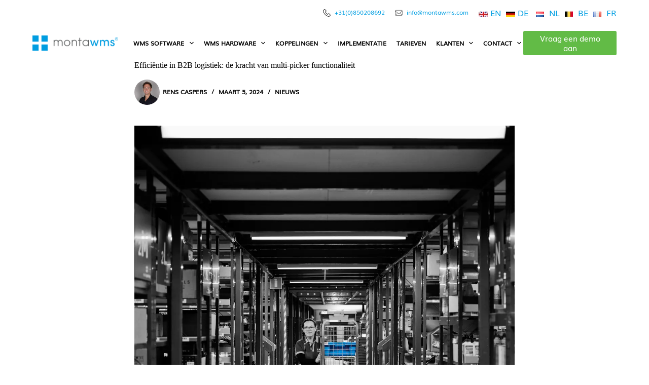

--- FILE ---
content_type: text/html; charset=UTF-8
request_url: https://montawms.com/nl/blog/efficientie-in-b2b-logistiek-de-kracht-van-multi-picker-functionaliteit/
body_size: 36211
content:
<!doctype html><html lang="nl-NL" prefix="og: https://ogp.me/ns#"><head><script data-no-optimize="1">var litespeed_docref=sessionStorage.getItem("litespeed_docref");litespeed_docref&&(Object.defineProperty(document,"referrer",{get:function(){return litespeed_docref}}),sessionStorage.removeItem("litespeed_docref"));</script> <meta charset="UTF-8"><meta name="viewport" content="width=device-width, initial-scale=1, maximum-scale=5, viewport-fit=cover"><link rel="profile" href="https://gmpg.org/xfn/11"><style>img:is([sizes="auto" i], [sizes^="auto," i]) { contain-intrinsic-size: 3000px 1500px }</style><title>Optimaliseer jouw B2B Logistiek met Multi-Picker Functionaliteit</title><meta name="description" content="Ontdek hoe multi-picker functionaliteit de efficiëntie in jouw B2B logistiek kan transformeren door orders sneller te verwerken met teamgebaseerde picking en consolidatiestraten"/><meta name="robots" content="follow, index, max-snippet:-1, max-video-preview:-1, max-image-preview:large"/><link rel="canonical" href="https://montawms.com/nl/blog/efficientie-in-b2b-logistiek-de-kracht-van-multi-picker-functionaliteit/" /><meta property="og:locale" content="nl_NL" /><meta property="og:type" content="article" /><meta property="og:title" content="Optimaliseer jouw B2B Logistiek met Multi-Picker Functionaliteit" /><meta property="og:description" content="Ontdek hoe multi-picker functionaliteit de efficiëntie in jouw B2B logistiek kan transformeren door orders sneller te verwerken met teamgebaseerde picking en consolidatiestraten" /><meta property="og:url" content="https://montawms.com/nl/blog/efficientie-in-b2b-logistiek-de-kracht-van-multi-picker-functionaliteit/" /><meta property="og:site_name" content="MontaWMS" /><meta property="article:tag" content="b2b" /><meta property="article:tag" content="WMS" /><meta property="article:section" content="Nieuws" /><meta property="og:updated_time" content="2024-03-06T08:47:11+00:00" /><meta property="og:image" content="https://montawms.com/nl/wp-content/uploads/sites/2/2024/03/B2b-orders-samen-lopen.webp" /><meta property="og:image:secure_url" content="https://montawms.com/nl/wp-content/uploads/sites/2/2024/03/B2b-orders-samen-lopen.webp" /><meta property="og:image:width" content="1499" /><meta property="og:image:height" content="1124" /><meta property="og:image:alt" content="B2b orders samen lopen" /><meta property="og:image:type" content="image/webp" /><meta property="article:published_time" content="2024-03-05T13:14:19+00:00" /><meta property="article:modified_time" content="2024-03-06T08:47:11+00:00" /><meta name="twitter:card" content="summary_large_image" /><meta name="twitter:title" content="Optimaliseer jouw B2B Logistiek met Multi-Picker Functionaliteit" /><meta name="twitter:description" content="Ontdek hoe multi-picker functionaliteit de efficiëntie in jouw B2B logistiek kan transformeren door orders sneller te verwerken met teamgebaseerde picking en consolidatiestraten" /><meta name="twitter:image" content="https://montawms.com/nl/wp-content/uploads/sites/2/2024/03/B2b-orders-samen-lopen.webp" /><meta name="twitter:label1" content="Geschreven door" /><meta name="twitter:data1" content="Rens Caspers" /><meta name="twitter:label2" content="Tijd om te lezen" /><meta name="twitter:data2" content="1 minuut" /> <script type="application/ld+json" class="rank-math-schema-pro">{"@context":"https://schema.org","@graph":[{"@type":"Organization","@id":"https://montawms.com/nl/#organization","name":"MontaWMS","url":"https://montawms.com/nl","logo":{"@type":"ImageObject","@id":"https://montawms.com/nl/#logo","url":"https://montawms.com/nl/wp-content/uploads/sites/2/2022/11/MontaWMS-logo-scaled.webp","contentUrl":"https://montawms.com/nl/wp-content/uploads/sites/2/2022/11/MontaWMS-logo-scaled.webp","caption":"MontaWMS","inLanguage":"nl-NL","width":"2560","height":"453"}},{"@type":"WebSite","@id":"https://montawms.com/nl/#website","url":"https://montawms.com/nl","name":"MontaWMS","publisher":{"@id":"https://montawms.com/nl/#organization"},"inLanguage":"nl-NL"},{"@type":"ImageObject","@id":"https://montawms.com/nl/wp-content/uploads/sites/2/2024/03/B2b-orders-samen-lopen.webp","url":"https://montawms.com/nl/wp-content/uploads/sites/2/2024/03/B2b-orders-samen-lopen.webp","width":"1499","height":"1124","caption":"B2b orders samen lopen","inLanguage":"nl-NL"},{"@type":"BreadcrumbList","@id":"https://montawms.com/nl/blog/efficientie-in-b2b-logistiek-de-kracht-van-multi-picker-functionaliteit/#breadcrumb","itemListElement":[{"@type":"ListItem","position":"1","item":{"@id":"https://montawms.com/nl/","name":"Home"}},{"@type":"ListItem","position":"2","item":{"@id":"https://montawms.com/nl/blog/category/nieuws/","name":"Nieuws"}},{"@type":"ListItem","position":"3","item":{"@id":"https://montawms.com/nl/blog/efficientie-in-b2b-logistiek-de-kracht-van-multi-picker-functionaliteit/","name":"Effici\u00ebntie in B2B logistiek: de kracht van multi-picker functionaliteit"}}]},{"@type":"WebPage","@id":"https://montawms.com/nl/blog/efficientie-in-b2b-logistiek-de-kracht-van-multi-picker-functionaliteit/#webpage","url":"https://montawms.com/nl/blog/efficientie-in-b2b-logistiek-de-kracht-van-multi-picker-functionaliteit/","name":"Optimaliseer jouw B2B Logistiek met Multi-Picker Functionaliteit","datePublished":"2024-03-05T13:14:19+00:00","dateModified":"2024-03-06T08:47:11+00:00","isPartOf":{"@id":"https://montawms.com/nl/#website"},"primaryImageOfPage":{"@id":"https://montawms.com/nl/wp-content/uploads/sites/2/2024/03/B2b-orders-samen-lopen.webp"},"inLanguage":"nl-NL","breadcrumb":{"@id":"https://montawms.com/nl/blog/efficientie-in-b2b-logistiek-de-kracht-van-multi-picker-functionaliteit/#breadcrumb"}},{"@type":"Person","@id":"https://montawms.com/nl/author/blocksyrens/","name":"Rens Caspers","url":"https://montawms.com/nl/author/blocksyrens/","image":{"@type":"ImageObject","@id":"https://secure.gravatar.com/avatar/043446e4fe4785cdb08529915cd075deebfa9b9dc10d47b71f32f6d66f9ad5ef?s=96&amp;d=mm&amp;r=g","url":"https://secure.gravatar.com/avatar/043446e4fe4785cdb08529915cd075deebfa9b9dc10d47b71f32f6d66f9ad5ef?s=96&amp;d=mm&amp;r=g","caption":"Rens Caspers","inLanguage":"nl-NL"},"worksFor":{"@id":"https://montawms.com/nl/#organization"}},{"@type":"BlogPosting","headline":"Optimaliseer jouw B2B Logistiek met Multi-Picker Functionaliteit","keywords":"Effici\u00ebntie in B2B logistiek","datePublished":"2024-03-05T13:14:19+00:00","dateModified":"2024-03-06T08:47:11+00:00","articleSection":"Nieuws","author":{"@id":"https://montawms.com/nl/author/blocksyrens/","name":"Rens Caspers"},"publisher":{"@id":"https://montawms.com/nl/#organization"},"description":"Ontdek hoe multi-picker functionaliteit de effici\u00ebntie in jouw B2B logistiek kan transformeren door orders sneller te verwerken met teamgebaseerde picking en consolidatiestraten","name":"Optimaliseer jouw B2B Logistiek met Multi-Picker Functionaliteit","@id":"https://montawms.com/nl/blog/efficientie-in-b2b-logistiek-de-kracht-van-multi-picker-functionaliteit/#richSnippet","isPartOf":{"@id":"https://montawms.com/nl/blog/efficientie-in-b2b-logistiek-de-kracht-van-multi-picker-functionaliteit/#webpage"},"image":{"@id":"https://montawms.com/nl/wp-content/uploads/sites/2/2024/03/B2b-orders-samen-lopen.webp"},"inLanguage":"nl-NL","mainEntityOfPage":{"@id":"https://montawms.com/nl/blog/efficientie-in-b2b-logistiek-de-kracht-van-multi-picker-functionaliteit/#webpage"}}]}</script> <link rel='dns-prefetch' href='//js-eu1.hs-scripts.com' /><link rel="alternate" type="application/rss+xml" title="MontaWMS.com/nl &raquo; feed" href="https://montawms.com/nl/feed/" /><link rel="alternate" type="application/rss+xml" title="MontaWMS.com/nl &raquo; reacties feed" href="https://montawms.com/nl/comments/feed/" /><link rel="alternate" type="application/rss+xml" title="MontaWMS.com/nl &raquo; Efficiëntie in B2B logistiek: de kracht van multi-picker functionaliteit reacties feed" href="https://montawms.com/nl/blog/efficientie-in-b2b-logistiek-de-kracht-van-multi-picker-functionaliteit/feed/" /><style id="litespeed-ccss">[data-header*=type-1] .ct-header [data-id=button]{--buttonInitialColor:#62bb46;--buttonHoverColor:#85c377}[data-header*=type-1] .ct-header [data-id=logo] .site-logo-container{--logo-max-height:30px}[data-header*=type-1] .ct-header [data-id=logo] .site-title{--fontWeight:700;--fontSize:25px;--lineHeight:1.5;--linkInitialColor:var(--paletteColor4)}[data-header*=type-1] .ct-header [data-id=menu]{--menu-items-spacing:35px}[data-header*=type-1] .ct-header [data-id=menu]>ul>li>a{--fontWeight:700;--textTransform:uppercase;--fontSize:12px;--lineHeight:1.3;--linkInitialColor:var(--color)}[data-header*=type-1] .ct-header [data-id=menu] .sub-menu{--linkInitialColor:#fff;--fontWeight:500;--fontSize:12px;--dropdown-divider:1px solid rgba(255,255,255,.1);--box-shadow:0px 10px 20px rgba(41,51,61,.1);--border-radius:0px 0px 2px 2px}[data-header*=type-1] .ct-header [data-row*=middle]{--height:70px;background-color:var(--paletteColor8);background-image:none;--borderTop:none;--borderBottom:none;--box-shadow:none}[data-header*=type-1] .ct-header [data-row*=middle]>div{--borderTop:none;--borderBottom:none}[data-header*=type-1]{--sticky-shrink:70;--header-height:120px;--header-sticky-height:120px;--header-sticky-offset:0px}[data-header*=type-1] [data-id=mobile-menu]{--fontWeight:700;--fontSize:20px;--linkInitialColor:#fff;--mobile-menu-divider:none}[data-header*=type-1] #offcanvas .ct-panel-inner{background-color:rgba(18,21,25,.98)}[data-header*=type-1] #offcanvas{--side-panel-width:500px}[data-header*=type-1] [data-behaviour*=side]{--box-shadow:0px 0px 70px rgba(0,0,0,.35)}[data-header*=type-1] .ct-header [data-row*=top]{--height:50px;background-color:var(--paletteColor8);background-image:none;--borderTop:none;--borderBottom:none;--box-shadow:none}[data-header*=type-1] .ct-header [data-row*=top]>div{--borderTop:none;--borderBottom:none}[data-header*=type-1] [data-id=trigger]{--icon-size:18px}[data-header*=type-1] [data-id="7H-gmt"]{--max-width:100%;--fontSize:12px;--lineHeight:1.3}[data-header*=type-1] [data-id=nPxNRS]{--max-width:100%;--fontSize:12px;--lineHeight:1.3}:root{--fontFamily:ct_font_muli,Sans-Serif;--fontWeight:400;--textTransform:none;--textDecoration:none;--fontSize:16px;--lineHeight:1.65;--letterSpacing:0em;--buttonFontFamily:ct_font_muli,Sans-Serif;--buttonFontWeight:400;--buttonFontSize:15px;--has-classic-forms:var(--true);--has-modern-forms:var(--false);--form-field-initial-background:var(--paletteColor7);--form-field-border-initial-color:var(--paletteColor5);--form-field-border-focus-color:var(--paletteColor1);--form-selection-control-initial-color:var(--border-color);--form-selection-control-accent-color:var(--paletteColor1);--paletteColor1:#029fe2;--paletteColor2:#0eb2f8;--paletteColor3:#000;--paletteColor4:#000;--paletteColor5:#e1e8ed;--paletteColor6:#f2f5f7;--paletteColor7:#fafbfc;--paletteColor8:#fff;--color:var(--paletteColor3);--linkInitialColor:var(--paletteColor1);--linkHoverColor:var(--paletteColor2);--selectionTextColor:#fff;--selectionBackgroundColor:var(--paletteColor1);--border-color:var(--paletteColor5);--headings-color:var(--paletteColor4);--content-spacing:1.5em;--buttonMinHeight:40px;--buttonTextInitialColor:#fff;--buttonTextHoverColor:#fff;--buttonInitialColor:var(--paletteColor1);--buttonHoverColor:var(--paletteColor2);--button-border:none;--buttonBorderRadius:0;--button-padding:5px 20px;--normal-container-max-width:1290px;--content-vertical-spacing:0px;--narrow-container-max-width:750px;--wide-offset:130px}h1{--fontFamily:ct_font_muli,Sans-Serif;--fontWeight:400;--fontSize:40px;--lineHeight:1.5}body{background-color:#fff;background-image:none}[data-prefix=single_blog_post] .entry-header .page-title{--fontSize:30px}[data-prefix=single_blog_post] .entry-header .entry-meta{--fontWeight:600;--textTransform:uppercase;--fontSize:12px;--lineHeight:1.3}.ct-back-to-top{--icon-color:#fff;--icon-hover-color:#fff;--border-radius:2px}[data-prefix=single_blog_post] [class*=ct-container]>article[class*=post]{--has-boxed:var(--false);--has-wide:var(--true)}@media (max-width:999.98px){[data-header*=type-1] .ct-header [data-row*=middle]{--height:70px}[data-header*=type-1] #offcanvas{--side-panel-width:65vw}[data-header*=type-1]{--header-height:70px;--header-sticky-height:70px}:root{--content-vertical-spacing:60px}}@media (max-width:689.98px){[data-header*=type-1] #offcanvas{--side-panel-width:90vw}:root{--content-vertical-spacing:50px}}ul{box-sizing:border-box}:root{--wp--preset--font-size--normal:16px;--wp--preset--font-size--huge:42px}figure{margin:0 0 1em}body{--wp--preset--color--black:#000;--wp--preset--color--cyan-bluish-gray:#abb8c3;--wp--preset--color--white:#fff;--wp--preset--color--pale-pink:#f78da7;--wp--preset--color--vivid-red:#cf2e2e;--wp--preset--color--luminous-vivid-orange:#ff6900;--wp--preset--color--luminous-vivid-amber:#fcb900;--wp--preset--color--light-green-cyan:#7bdcb5;--wp--preset--color--vivid-green-cyan:#00d084;--wp--preset--color--pale-cyan-blue:#8ed1fc;--wp--preset--color--vivid-cyan-blue:#0693e3;--wp--preset--color--vivid-purple:#9b51e0;--wp--preset--color--palette-color-1:var(--paletteColor1,#029fe2);--wp--preset--color--palette-color-2:var(--paletteColor2,#0eb2f8);--wp--preset--color--palette-color-3:var(--paletteColor3,#000);--wp--preset--color--palette-color-4:var(--paletteColor4,#000);--wp--preset--color--palette-color-5:var(--paletteColor5,#e1e8ed);--wp--preset--color--palette-color-6:var(--paletteColor6,#f2f5f7);--wp--preset--color--palette-color-7:var(--paletteColor7,#fafbfc);--wp--preset--color--palette-color-8:var(--paletteColor8,#fff);--wp--preset--gradient--vivid-cyan-blue-to-vivid-purple:linear-gradient(135deg,rgba(6,147,227,1) 0%,#9b51e0 100%);--wp--preset--gradient--light-green-cyan-to-vivid-green-cyan:linear-gradient(135deg,#7adcb4 0%,#00d082 100%);--wp--preset--gradient--luminous-vivid-amber-to-luminous-vivid-orange:linear-gradient(135deg,rgba(252,185,0,1) 0%,rgba(255,105,0,1) 100%);--wp--preset--gradient--luminous-vivid-orange-to-vivid-red:linear-gradient(135deg,rgba(255,105,0,1) 0%,#cf2e2e 100%);--wp--preset--gradient--very-light-gray-to-cyan-bluish-gray:linear-gradient(135deg,#eee 0%,#a9b8c3 100%);--wp--preset--gradient--cool-to-warm-spectrum:linear-gradient(135deg,#4aeadc 0%,#9778d1 20%,#cf2aba 40%,#ee2c82 60%,#fb6962 80%,#fef84c 100%);--wp--preset--gradient--blush-light-purple:linear-gradient(135deg,#ffceec 0%,#9896f0 100%);--wp--preset--gradient--blush-bordeaux:linear-gradient(135deg,#fecda5 0%,#fe2d2d 50%,#6b003e 100%);--wp--preset--gradient--luminous-dusk:linear-gradient(135deg,#ffcb70 0%,#c751c0 50%,#4158d0 100%);--wp--preset--gradient--pale-ocean:linear-gradient(135deg,#fff5cb 0%,#b6e3d4 50%,#33a7b5 100%);--wp--preset--gradient--electric-grass:linear-gradient(135deg,#caf880 0%,#71ce7e 100%);--wp--preset--gradient--midnight:linear-gradient(135deg,#020381 0%,#2874fc 100%);--wp--preset--gradient--juicy-peach:linear-gradient(to right,#ffecd2 0%,#fcb69f 100%);--wp--preset--gradient--young-passion:linear-gradient(to right,#ff8177 0%,#ff867a 0%,#ff8c7f 21%,#f99185 52%,#cf556c 78%,#b12a5b 100%);--wp--preset--gradient--true-sunset:linear-gradient(to right,#fa709a 0%,#fee140 100%);--wp--preset--gradient--morpheus-den:linear-gradient(to top,#30cfd0 0%,#330867 100%);--wp--preset--gradient--plum-plate:linear-gradient(135deg,#667eea 0%,#764ba2 100%);--wp--preset--gradient--aqua-splash:linear-gradient(15deg,#13547a 0%,#80d0c7 100%);--wp--preset--gradient--love-kiss:linear-gradient(to top,#ff0844 0%,#ffb199 100%);--wp--preset--gradient--new-retrowave:linear-gradient(to top,#3b41c5 0%,#a981bb 49%,#ffc8a9 100%);--wp--preset--gradient--plum-bath:linear-gradient(to top,#cc208e 0%,#6713d2 100%);--wp--preset--gradient--high-flight:linear-gradient(to right,#0acffe 0%,#495aff 100%);--wp--preset--gradient--teen-party:linear-gradient(-225deg,#ff057c 0%,#8d0b93 50%,#321575 100%);--wp--preset--gradient--fabled-sunset:linear-gradient(-225deg,#231557 0%,#44107a 29%,#ff1361 67%,#fff800 100%);--wp--preset--gradient--arielle-smile:radial-gradient(circle 248px at center,#16d9e3 0%,#30c7ec 47%,#46aef7 100%);--wp--preset--gradient--itmeo-branding:linear-gradient(180deg,#2af598 0%,#009efd 100%);--wp--preset--gradient--deep-blue:linear-gradient(to right,#6a11cb 0%,#2575fc 100%);--wp--preset--gradient--strong-bliss:linear-gradient(to right,#f78ca0 0%,#f9748f 19%,#fd868c 60%,#fe9a8b 100%);--wp--preset--gradient--sweet-period:linear-gradient(to top,#3f51b1 0%,#5a55ae 13%,#7b5fac 25%,#8f6aae 38%,#a86aa4 50%,#cc6b8e 62%,#f18271 75%,#f3a469 87%,#f7c978 100%);--wp--preset--gradient--purple-division:linear-gradient(to top,#7028e4 0%,#e5b2ca 100%);--wp--preset--gradient--cold-evening:linear-gradient(to top,#0c3483 0%,#a2b6df 100%,#6b8cce 100%,#a2b6df 100%);--wp--preset--gradient--mountain-rock:linear-gradient(to right,#868f96 0%,#596164 100%);--wp--preset--gradient--desert-hump:linear-gradient(to top,#c79081 0%,#dfa579 100%);--wp--preset--gradient--ethernal-constance:linear-gradient(to top,#09203f 0%,#537895 100%);--wp--preset--gradient--happy-memories:linear-gradient(-60deg,#ff5858 0%,#f09819 100%);--wp--preset--gradient--grown-early:linear-gradient(to top,#0ba360 0%,#3cba92 100%);--wp--preset--gradient--morning-salad:linear-gradient(-225deg,#b7f8db 0%,#50a7c2 100%);--wp--preset--gradient--night-call:linear-gradient(-225deg,#ac32e4 0%,#7918f2 48%,#4801ff 100%);--wp--preset--gradient--mind-crawl:linear-gradient(-225deg,#473b7b 0%,#3584a7 51%,#30d2be 100%);--wp--preset--gradient--angel-care:linear-gradient(-225deg,#ffe29f 0%,#ffa99f 48%,#ff719a 100%);--wp--preset--gradient--juicy-cake:linear-gradient(to top,#e14fad 0%,#f9d423 100%);--wp--preset--gradient--rich-metal:linear-gradient(to right,#d7d2cc 0%,#304352 100%);--wp--preset--gradient--mole-hall:linear-gradient(-20deg,#616161 0%,#9bc5c3 100%);--wp--preset--gradient--cloudy-knoxville:linear-gradient(120deg,#fdfbfb 0%,#ebedee 100%);--wp--preset--gradient--soft-grass:linear-gradient(to top,#c1dfc4 0%,#deecdd 100%);--wp--preset--gradient--saint-petersburg:linear-gradient(135deg,#f5f7fa 0%,#c3cfe2 100%);--wp--preset--gradient--everlasting-sky:linear-gradient(135deg,#fdfcfb 0%,#e2d1c3 100%);--wp--preset--gradient--kind-steel:linear-gradient(-20deg,#e9defa 0%,#fbfcdb 100%);--wp--preset--gradient--over-sun:linear-gradient(60deg,#abecd6 0%,#fbed96 100%);--wp--preset--gradient--premium-white:linear-gradient(to top,#d5d4d0 0%,#d5d4d0 1%,#eeeeec 31%,#efeeec 75%,#e9e9e7 100%);--wp--preset--gradient--clean-mirror:linear-gradient(45deg,#93a5cf 0%,#e4efe9 100%);--wp--preset--gradient--wild-apple:linear-gradient(to top,#d299c2 0%,#fef9d7 100%);--wp--preset--gradient--snow-again:linear-gradient(to top,#e6e9f0 0%,#eef1f5 100%);--wp--preset--gradient--confident-cloud:linear-gradient(to top,#dad4ec 0%,#dad4ec 1%,#f3e7e9 100%);--wp--preset--gradient--glass-water:linear-gradient(to top,#dfe9f3 0%,#fff 100%);--wp--preset--gradient--perfect-white:linear-gradient(-225deg,#e3fdf5 0%,#ffe6fa 100%);--wp--preset--duotone--dark-grayscale:url('#wp-duotone-dark-grayscale');--wp--preset--duotone--grayscale:url('#wp-duotone-grayscale');--wp--preset--duotone--purple-yellow:url('#wp-duotone-purple-yellow');--wp--preset--duotone--blue-red:url('#wp-duotone-blue-red');--wp--preset--duotone--midnight:url('#wp-duotone-midnight');--wp--preset--duotone--magenta-yellow:url('#wp-duotone-magenta-yellow');--wp--preset--duotone--purple-green:url('#wp-duotone-purple-green');--wp--preset--duotone--blue-orange:url('#wp-duotone-blue-orange');--wp--preset--font-size--small:13px;--wp--preset--font-size--medium:20px;--wp--preset--font-size--large:36px;--wp--preset--font-size--x-large:42px;--wp--preset--spacing--20:.44rem;--wp--preset--spacing--30:.67rem;--wp--preset--spacing--40:1rem;--wp--preset--spacing--50:1.5rem;--wp--preset--spacing--60:2.25rem;--wp--preset--spacing--70:3.38rem;--wp--preset--spacing--80:5.06rem;--wp--preset--shadow--natural:6px 6px 9px rgba(0,0,0,.2);--wp--preset--shadow--deep:12px 12px 50px rgba(0,0,0,.4);--wp--preset--shadow--sharp:6px 6px 0px rgba(0,0,0,.2);--wp--preset--shadow--outlined:6px 6px 0px -3px rgba(255,255,255,1),6px 6px rgba(0,0,0,1);--wp--preset--shadow--crisp:6px 6px 0px rgba(0,0,0,1)}body{margin:0;--wp--style--global--content-size:var(--block-max-width);--wp--style--global--wide-size:var(--block-wide-max-width)}body{--wp--style--block-gap:var(--content-spacing)}body{padding-top:0;padding-right:0;padding-bottom:0;padding-left:0}.msls{list-style:none;display:flex;justify-content:center;padding:0}.msls li{margin:0 5px}:root{--default-editor:var(--true);--border:none;--listIndent:2.5em;--true:initial;--false:"";--has-link-decoration:var(--true);--has-transparent-header:0;--container-width:min(100%,var(--container-width-base))}@media (max-width:689.98px){:root{--container-width-base:calc(88vw - var(--frame-size,0px)*2)}}@media (min-width:690px){:root{--container-width-base:calc(90vw - var(--frame-size,0px)*2)}}@supports not (aspect-ratio:auto){.ct-image-container img{position:absolute;width:100%;height:100%}.ct-image-container:before{display:block;content:"";width:100%;padding-bottom:100%}}html{-webkit-text-size-adjust:100%;scroll-behavior:smooth}body{overflow-x:hidden;overflow-wrap:break-word;-moz-osx-font-smoothing:grayscale;-webkit-font-smoothing:antialiased}*,*:before,*:after{box-sizing:border-box}body,p,h1,ul,li,img,figure,button{margin:0;padding:0;border:none;font-size:inherit;text-align:inherit;line-height:inherit}img{height:auto;max-width:100%;vertical-align:middle}figure{display:block}ul{list-style-type:var(--listStyleType,disc)}body{color:var(--color)}h1{color:var(--heading-color,var(--heading-1-color,var(--headings-color)))}@media (max-width:689.98px){.ct-hidden-sm{display:none!important}}@media (min-width:690px)and (max-width:999.98px){.ct-hidden-md{display:none!important}}@media (min-width:1000px){.ct-hidden-lg{display:none!important}}body,h1,.menu a,.ct-label,.site-title,.entry-meta,.ct-header-text,.mobile-menu a,.ct-widget>*{font-family:var(--fontFamily);font-size:var(--fontSize);font-weight:var(--fontWeight);font-style:var(--fontStyle,inherit);line-height:var(--lineHeight);letter-spacing:var(--letterSpacing);text-transform:var(--textTransform);-webkit-text-decoration:var(--textDecoration);text-decoration:var(--textDecoration)}.skip-link{background-color:#24292e;color:#fff;padding:10px 20px}.show-on-focus{position:absolute;width:1px;height:1px;margin:0;overflow:hidden;clip:rect(1px,1px,1px,1px);top:0;left:0}p{margin-bottom:var(--content-spacing)}ul{padding-inline-start:var(--listIndent);margin-bottom:var(--content-spacing)}h1{margin-bottom:calc(var(--has-content-spacing,1)*(.3em + 10px))}.entry-content>*{margin-bottom:var(--content-spacing)}.entry-content>*:last-child{margin-bottom:0}.menu,.entry-meta,.mobile-menu ul{margin-bottom:0;--listIndent:0;--listStyleType:none}ul:last-child,ul li:last-child{margin-bottom:0}#main-container{padding-bottom:calc(var(--shortcuts-bar-spacer,0px) + var(--floating-cart-spacer,0px))}.ct-icon{width:var(--icon-size,15px);height:var(--icon-size,15px);fill:var(--icon-color,var(--color))}.ct-icon{position:relative}[class*=ct-image-container]{display:inline-flex;overflow:hidden;-webkit-mask-image:-webkit-radial-gradient(#fff,#000)}.ct-image-container{position:relative;width:100%}.ct-image-container img{width:inherit;border-radius:inherit;object-fit:var(--object-fit,cover);object-position:var(--object-position,50% 50%)}.ct-image-container-static img{aspect-ratio:1/1}a{color:var(--linkInitialColor);-webkit-text-decoration:var(--has-link-decoration,var(--textDecoration,none));text-decoration:var(--has-link-decoration,var(--textDecoration,none))}[data-label=right] .ct-label{order:2;margin-inline-start:.7em}.entry-meta{--items-spacing:9px}.entry-meta li{display:inline-block}.entry-meta li:not(:last-of-type){margin-inline-end:var(--items-spacing)}.entry-meta li:after{margin-inline-start:var(--items-spacing)}.entry-meta li:after,.entry-meta li [class*=ct-image-container]{position:relative;top:-.1em;vertical-align:var(--vertical-align,middle)}.entry-meta li [class*=ct-image-container]{border-radius:100%;margin-inline-end:10px}.entry-meta[data-type*=slash] li:not(:last-of-type):after{content:"/";--vertical-align:baseline}:target{scroll-margin-top:calc(var(--admin-bar,0px) + var(--frame-size,0px) + var(--scroll-margin-top-offset,0px))}[data-header*=sticky]{--scroll-margin-top-offset:calc((var(--header-sticky-height,var(--header-height,0px))*var(--has-transparent-header)*(var(--sticky-shrink,100)/100)) + var(--header-sticky-height,var(--header-height,0px))*(1 - var(--has-transparent-header))*(var(--sticky-shrink,100)/100))}.ct-button{display:var(--display,inline-flex);align-items:center;justify-content:center;min-height:var(--buttonMinHeight);padding:var(--button-padding);border:none;-webkit-appearance:none;appearance:none;text-align:center;border-radius:var(--buttonBorderRadius,3px);--has-link-decoration:var(--false)}@media (max-width:479.98px){.ct-button{--padding:5px 15px}}.ct-button{position:relative;color:var(--buttonTextInitialColor);border:var(--button-border);background-color:var(--buttonInitialColor)}@media (hover:hover){@supports (filter:blur()){.ct-button:before{display:var(--buttonShadow,block);position:absolute;z-index:-1;content:"";top:12px;left:10px;right:10px;bottom:0;opacity:0;border-radius:inherit;background:inherit;filter:blur(11px)}}}.ct-button{font-family:var(--buttonFontFamily,var(--fontFamily));font-size:var(--buttonFontSize);font-weight:var(--buttonFontWeight);font-style:var(--buttonFontStyle);line-height:var(--buttonLineHeight);letter-spacing:var(--buttonLetterSpacing);text-transform:var(--buttonTextTransform);-webkit-text-decoration:var(--buttonTextDecoration);text-decoration:var(--buttonTextDecoration)}[class*=ct-toggle]{display:flex;align-items:center;justify-content:center;position:var(--toggle-button-position,relative);z-index:var(--toggle-button-z-index,initial);-webkit-appearance:none;appearance:none;width:var(--toggle-button-size);height:var(--toggle-button-size);margin-inline-start:var(--toggle-button-margin-start,auto);margin-inline-end:var(--toggle-button-margin-end,initial);padding:var(--toggle-button-padding,0px)!important;box-shadow:var(--toggle-button-shadow,none)!important;border-radius:var(--toggle-button-radius,0)!important;border-width:var(--toggle-button-border-width,0px)!important;border-style:var(--toggle-button-border-style,solid)!important;border-color:var(--toggle-button-border-color,transparent)!important;background:var(--toggle-button-background,transparent)!important}[class*=ct-toggle] svg{transform:var(--toggle-icon-transform)}[class*=ct-toggle-close]{top:var(--toggle-button-top,initial);right:var(--toggle-button-inset-end,0);--icon-size:12px;--icon-color:rgba(255,255,255,.7)}[class*=ct-toggle-close][data-type=type-1]{--outline-offset:5px}.ct-featured-image{margin-left:auto;margin-right:auto}.ct-featured-image:not(.alignfull){width:var(--block-width)}.ct-featured-image:not(.alignwide):not(.alignfull){max-width:var(--block-max-width)}@media (max-width:999.98px){.ct-featured-image{padding-bottom:30px}}@media (min-width:1000px){.ct-featured-image{padding-bottom:50px}}nav[class*=menu] li a{color:var(--linkInitialColor);--icon-color:var(--linkInitialColor)}.menu{display:flex}.menu li.menu-item{display:flex;align-items:center}.menu>li>.ct-menu-link{white-space:nowrap;justify-content:var(--menu-item-alignment,center);height:var(--menu-item-height,100%);--menu-item-padding:0 calc(var(--menu-items-spacing,25px)/2)}.ct-menu-link{display:flex;align-items:center;position:relative;width:100%;border-radius:var(--menu-item-radius,inherit)}.ct-menu-link:not(:empty){padding:var(--menu-item-padding,0px)}[data-menu]>ul>li>a:before,[data-menu]>ul>li>a:after{position:absolute;left:var(--menu-indicator-left,0);right:var(--menu-indicator-right,0);margin:var(--menu-indicator-margin,0);height:var(--menu-indicator-height,2px);opacity:var(--menu-indicator-opacity,0);background-color:var(--menu-indicator-active-color,var(--paletteColor2))}[data-menu]>ul>li>a:before{top:var(--menu-indicator-y-position,0)}[data-menu]>ul>li>a:after{bottom:var(--menu-indicator-y-position,0)}.animated-submenu>.sub-menu{position:var(--dropdown-position,absolute);top:var(--top,100%);z-index:10;min-width:100px;margin-top:var(--sticky-state-dropdown-top-offset,var(--dropdown-top-offset,0));border-radius:var(--border-radius);width:var(--dropdown-width,200px);background-color:var(--dropdown-background-color,var(--paletteColor4));box-shadow:var(--box-shadow)}.animated-submenu>.sub-menu:before{position:absolute;content:"";top:0;left:0;width:100%;height:var(--sticky-state-dropdown-top-offset,var(--dropdown-top-offset,0));transform:translateY(-100%)}.ct-toggle-dropdown-desktop{--icon-size:8px;--toggle-button-size:18px;--toggle-button-margin-end:-5px;--toggle-button-margin-start:var(--dropdown-toggle-margin-start,.2em)}.ct-toggle-dropdown-desktop-ghost{flex:0 0 var(--toggle-button-size,18px);right:var(--toggle-ghost-inset-end,calc(var(--menu-items-spacing,25px)/2 + 13px));--toggle-button-size:18px;--toggle-button-margin-end:-18px}.sub-menu{--dropdown-toggle-margin-start:auto;--toggle-ghost-inset-end:calc(var(--dropdown-items-spacing,13px)*1.5 + 13px)}.sub-menu{--menu-item-padding:var(--dropdown-items-spacing,13px) calc(var(--dropdown-items-spacing,13px)*1.5)}.sub-menu li{border-top:var(--dropdown-divider)}.animated-submenu>.sub-menu{opacity:0;visibility:hidden}.animated-submenu:not(.ct-active):not([class*=ct-mega-menu])>.sub-menu{overflow:hidden;max-height:calc(100vh - var(--header-height) - var(--admin-bar,0px) - var(--frame-size,0px) - 10px)}[data-dropdown*=type-3] .animated-submenu>.sub-menu>li{opacity:0;transform:translate3d(0,5px,0)}.mobile-menu{width:100%}.mobile-menu li{display:flex;flex-direction:column;align-items:var(--horizontal-alignment)}.mobile-menu .ct-menu-link{text-align:var(--text-horizontal-alignment);justify-content:var(--horizontal-alignment);--menu-item-padding:var(--items-vertical-spacing,5px) 0}.mobile-menu .ct-sub-menu-parent{display:flex;align-items:center;column-gap:10px}.mobile-menu [class*=children]>ul{position:relative;width:calc(100% + 10px);margin-inline-end:-10px;padding-inline-end:10px;overflow:hidden;padding-inline-start:calc(30px*var(--has-indentation,1))}.mobile-menu[data-interaction=click] [class*=children]:not(.dropdown-active)>ul{display:none}#header{position:relative;z-index:50}@media (max-width:999.98px){#header [data-device=desktop]{display:none}}@media (min-width:1000px){#header [data-device=mobile]{display:none}}#header [data-row]{position:var(--position,relative);box-shadow:var(--box-shadow);border-top:var(--borderTop);border-bottom:var(--borderBottom)}#header [data-row]>div{min-height:var(--shrink-height,var(--height));border-top:var(--borderTop);border-bottom:var(--borderBottom)}#header [data-row*=top]{z-index:3}#header [data-row*=middle]{z-index:2}#header [data-column]{min-height:inherit}#header [data-column=start],#header [data-column=end]{min-width:0}#header [data-items]{width:100%}#header [data-column-set="2"]>div{display:grid;grid-template-columns:auto auto}[data-placements]{display:grid}[data-column=end]>[data-items=primary]{justify-content:flex-end}#header [data-items]{display:flex;align-items:center;min-width:0}#header [data-items]>*{margin:var(--margin,0 10px)}[data-column=start] [data-items=primary]>*:first-child{--margin:0 10px 0 0}[data-column=end] [data-items=primary]>*:last-child{--margin:0 0 0 10px}.ct-header-cta,.ct-header-text{display:flex;align-items:var(--align-items,center)}.ct-header-trigger{--linkInitialColor:var(--color)}.ct-header-trigger .ct-label{color:var(--linkInitialColor)}[class*=header-menu]{display:flex;align-items:center;height:100%;min-width:0}[class*=header-menu] .menu{height:inherit}.ct-header-text{color:var(--color);text-align:var(--horizontal-alignment);--heading-color:var(--color)}.ct-header-text .entry-content{width:100%}.ct-header-trigger .ct-icon rect{transform-origin:50% 50%}.site-branding{display:flex;text-align:var(--horizontal-alignment)}.site-title{display:block;margin-bottom:0}.site-logo-container{line-height:0;height:var(--logo-shrink-height,var(--logo-max-height,50px))}.site-logo-container img{width:auto;max-width:initial;object-fit:contain}.site-logo-container img{height:inherit;vertical-align:initial}[data-logo=top]{flex-direction:column}.ct-header-cta a{gap:.5em}#offcanvas .ct-panel-content{--margin:20px 0}#offcanvas .ct-panel-content>*{margin:var(--margin)}#offcanvas .ct-panel-content>*:first-child{margin-top:0}#offcanvas .ct-panel-content>*:last-child{margin-bottom:0}@media (max-width:999.98px){#offcanvas [data-device=desktop]{display:none}}@media (min-width:1000px){#offcanvas [data-device=mobile]{display:none}}.ct-widget ul{--listIndent:0;--listStyleType:none}[data-behaviour*=side] .ct-panel-inner{position:absolute;top:0;bottom:0;max-width:var(--side-panel-width,500px);box-shadow:var(--box-shadow)}[data-behaviour*=right-side] .ct-panel-inner{right:0;transform:translate3d(20%,0,0)}.ct-panel{display:flex;flex-direction:column;position:fixed;z-index:999999;top:var(--admin-bar,0px);left:0;right:0;bottom:0;opacity:0;visibility:hidden;content-visibility:auto}.ct-panel .ct-panel-inner{display:flex;flex-direction:column;width:100%;height:100%;box-shadow:var(--box-shadow)}@media (max-width:689.98px){.ct-panel{--panel-padding:25px}}.ct-panel-actions{display:flex;align-items:center;padding:var(--panel-padding,35px);padding-bottom:0}@media (max-width:689.98px){.ct-panel-actions{padding-top:20px}}@media (min-width:690px){.ct-panel-actions{padding-top:30px}}.ct-panel-content{flex:1;display:flex;flex-direction:column;justify-content:var(--vertical-alignment,flex-start);align-items:var(--horizontal-alignment,flex-start);overflow:var(--overflow,auto);padding:var(--panel-padding,35px);box-sizing:border-box}#main-container{display:flex;flex-direction:column;position:relative;min-height:calc(100vh - var(--admin-bar,0px) - var(--frame-size,0px)*2);overflow:hidden;overflow:clip}#main-container .site-main{flex-grow:1}[class*=ct-container]{margin-left:auto;margin-right:auto}.ct-container{width:var(--container-width)}.ct-container{max-width:var(--normal-container-max-width)}[data-vertical-spacing*=top]{padding-top:var(--content-vertical-spacing)}[data-vertical-spacing*=bottom]{padding-bottom:var(--content-vertical-spacing)}article>.hero-section{margin-left:auto;margin-right:auto;width:var(--block-width,var(--container-width));max-width:var(--block-max-width,var(--normal-container-max-width))}[data-content=narrow]>article{--block-width:var(--has-wide,var(--container-width));--block-max-width:var(--has-wide,var(--narrow-container-max-width));--block-wide-max-width:var(--has-wide,calc(var(--narrow-container-max-width) + var(--wide-offset)*2));--boxed-content-max-width:var(--narrow-container-max-width)}[class*=ct-container]>article{--has-background:var(--has-boxed);--has-boxed-structure:var(--has-boxed);--wp--style--global--content-size:var(--block-max-width);--wp--style--global--wide-size:var(--block-wide-max-width);box-shadow:var(--has-boxed,var(--box-shadow));border:var(--has-boxed,var(--boxed-content-border));border-radius:var(--has-boxed,var(--border-radius));padding:var(--has-boxed,var(--boxed-content-spacing));margin-left:var(--has-boxed-structure,auto);margin-right:var(--has-boxed-structure,auto);width:var(--has-boxed-structure,var(--container-width));max-width:var(--has-boxed-structure,var(--boxed-content-max-width))}.entry-content:after{display:table;clear:both;content:""}.hero-section[data-type=type-1]{text-align:var(--alignment);margin-bottom:var(--margin-bottom,40px)}.entry-header>*:not(:first-child){margin-top:var(--itemSpacing,20px)}.entry-header .page-title{margin-bottom:0}.entry-header .entry-meta{color:var(--color);--linkInitialColor:var(--color)}.ct-back-to-top{position:fixed;z-index:100;bottom:calc(var(--frame-size,0px) + var(--back-top-bottom-offset,25px));display:flex;align-items:center;justify-content:center;padding:12px;opacity:var(--opacity,0);visibility:var(--visibility,hidden);transform:var(--transform,translate3d(0,15px,0));background:var(--top-button-background-color,var(--paletteColor3));box-shadow:var(--box-shadow);border-radius:var(--border-radius,2px);--icon-size:12px}.ct-back-to-top[data-alignment=right]{right:calc(var(--frame-size,0px) + var(--back-top-side-offset,25px))}</style><link rel="preload" data-asynced="1" data-optimized="2" as="style" onload="this.onload=null;this.rel='stylesheet'" href="https://montawms.com/nl/wp-content/litespeed/ucss/2/71a1986f5950a1373b525129d5a3b94a.css?ver=d8444" /><script data-optimized="1" type="litespeed/javascript" data-src="https://montawms.com/nl/wp-content/plugins/litespeed-cache/assets/js/css_async.min.js"></script> <style id='ugb-style-css-inline-css'>:root {--stk-block-width-default-detected: 1290px;}
#start-resizable-editor-section{display:none}@media only screen and (min-width:1000px){:where(.has-text-align-left) .stk-block-divider{--stk-dots-margin-left:0;--stk-dots-margin-right:auto}:where(.has-text-align-right) .stk-block-divider{--stk-dots-margin-right:0;--stk-dots-margin-left:auto}:where(.has-text-align-center) .stk-block-divider{--stk-dots-margin-right:auto;--stk-dots-margin-left:auto}.stk-block.stk-block-divider.has-text-align-center{--stk-dots-margin-right:auto;--stk-dots-margin-left:auto}.stk-block.stk-block-divider.has-text-align-right{--stk-dots-margin-right:0;--stk-dots-margin-left:auto}.stk-block.stk-block-divider.has-text-align-left{--stk-dots-margin-left:0;--stk-dots-margin-right:auto}.stk-block-feature>*>.stk-row{flex-wrap:var(--stk-feature-flex-wrap,nowrap)}.stk-row{flex-wrap:nowrap}.stk--hide-desktop,.stk--hide-desktop.stk-block{display:none!important}}@media only screen and (min-width:690px){:where(body:not(.wp-admin) .stk-block-column:first-child:nth-last-child(2)){flex:1 1 calc(50% - var(--stk-column-gap, 0px)*1/2)!important}:where(body:not(.wp-admin) .stk-block-column:nth-child(2):last-child){flex:1 1 calc(50% - var(--stk-column-gap, 0px)*1/2)!important}:where(body:not(.wp-admin) .stk-block-column:first-child:nth-last-child(3)){flex:1 1 calc(33.33333% - var(--stk-column-gap, 0px)*2/3)!important}:where(body:not(.wp-admin) .stk-block-column:nth-child(2):nth-last-child(2)){flex:1 1 calc(33.33333% - var(--stk-column-gap, 0px)*2/3)!important}:where(body:not(.wp-admin) .stk-block-column:nth-child(3):last-child){flex:1 1 calc(33.33333% - var(--stk-column-gap, 0px)*2/3)!important}:where(body:not(.wp-admin) .stk-block-column:first-child:nth-last-child(4)){flex:1 1 calc(25% - var(--stk-column-gap, 0px)*3/4)!important}:where(body:not(.wp-admin) .stk-block-column:nth-child(2):nth-last-child(3)){flex:1 1 calc(25% - var(--stk-column-gap, 0px)*3/4)!important}:where(body:not(.wp-admin) .stk-block-column:nth-child(3):nth-last-child(2)){flex:1 1 calc(25% - var(--stk-column-gap, 0px)*3/4)!important}:where(body:not(.wp-admin) .stk-block-column:nth-child(4):last-child){flex:1 1 calc(25% - var(--stk-column-gap, 0px)*3/4)!important}:where(body:not(.wp-admin) .stk-block-column:first-child:nth-last-child(5)){flex:1 1 calc(20% - var(--stk-column-gap, 0px)*4/5)!important}:where(body:not(.wp-admin) .stk-block-column:nth-child(2):nth-last-child(4)){flex:1 1 calc(20% - var(--stk-column-gap, 0px)*4/5)!important}:where(body:not(.wp-admin) .stk-block-column:nth-child(3):nth-last-child(3)){flex:1 1 calc(20% - var(--stk-column-gap, 0px)*4/5)!important}:where(body:not(.wp-admin) .stk-block-column:nth-child(4):nth-last-child(2)){flex:1 1 calc(20% - var(--stk-column-gap, 0px)*4/5)!important}:where(body:not(.wp-admin) .stk-block-column:nth-child(5):last-child){flex:1 1 calc(20% - var(--stk-column-gap, 0px)*4/5)!important}:where(body:not(.wp-admin) .stk-block-column:first-child:nth-last-child(6)){flex:1 1 calc(16.66667% - var(--stk-column-gap, 0px)*5/6)!important}:where(body:not(.wp-admin) .stk-block-column:nth-child(2):nth-last-child(5)){flex:1 1 calc(16.66667% - var(--stk-column-gap, 0px)*5/6)!important}:where(body:not(.wp-admin) .stk-block-column:nth-child(3):nth-last-child(4)){flex:1 1 calc(16.66667% - var(--stk-column-gap, 0px)*5/6)!important}:where(body:not(.wp-admin) .stk-block-column:nth-child(4):nth-last-child(3)){flex:1 1 calc(16.66667% - var(--stk-column-gap, 0px)*5/6)!important}:where(body:not(.wp-admin) .stk-block-column:nth-child(5):nth-last-child(2)){flex:1 1 calc(16.66667% - var(--stk-column-gap, 0px)*5/6)!important}:where(body:not(.wp-admin) .stk-block-column:nth-child(6):last-child){flex:1 1 calc(16.66667% - var(--stk-column-gap, 0px)*5/6)!important}.stk-block-tabs>.stk-inner-blocks.stk-block-tabs--vertical{grid-template-columns:auto 1fr auto}.stk-block-tabs>.stk-inner-blocks.stk-block-tabs--vertical>.stk-block-tab-labels:first-child{grid-column:1/2}.stk-block-tabs>.stk-inner-blocks.stk-block-tabs--vertical>.stk-block-tab-content:last-child{grid-column:2/4}.stk-block-tabs>.stk-inner-blocks.stk-block-tabs--vertical>.stk-block-tab-content:first-child{grid-column:1/3}.stk-block-tabs>.stk-inner-blocks.stk-block-tabs--vertical>.stk-block-tab-labels:last-child{grid-column:3/4}.stk-block .stk-block.aligncenter,.stk-block-carousel:is(.aligncenter,.alignwide,.alignfull)>:where(.stk-block-carousel__content-wrapper)>.stk-content-align:not(.alignwide):not(.alignfull),.stk-block:is(.aligncenter,.alignwide,.alignfull)>.stk-content-align:not(.alignwide):not(.alignfull){margin-left:auto;margin-right:auto;max-width:var(--stk-block-default-width,var(--stk-block-width-default-detected,900px));width:100%}.stk-block .stk-block.alignwide,.stk-block-carousel:is(.aligncenter,.alignwide,.alignfull)>:where(.stk-block-carousel__content-wrapper)>.stk-content-align.alignwide,.stk-block:is(.aligncenter,.alignwide,.alignfull)>.stk-content-align.alignwide{margin-left:auto;margin-right:auto;max-width:var(--stk-block-wide-width,var(--stk-block-width-wide-detected,80vw));width:100%}.stk-row.stk-columns-2>.stk-column{flex:1 1 50%;max-width:50%}.stk-row.stk-columns-3>.stk-column{flex:1 1 33.3333333333%;max-width:33.3333333333%}.stk-row.stk-columns-4>.stk-column{flex:1 1 25%;max-width:25%}.stk-row.stk-columns-5>.stk-column{flex:1 1 20%;max-width:20%}.stk-row.stk-columns-6>.stk-column{flex:1 1 16.6666666667%;max-width:16.6666666667%}.stk-row.stk-columns-7>.stk-column{flex:1 1 14.2857142857%;max-width:14.2857142857%}.stk-row.stk-columns-8>.stk-column{flex:1 1 12.5%;max-width:12.5%}.stk-row.stk-columns-9>.stk-column{flex:1 1 11.1111111111%;max-width:11.1111111111%}.stk-row.stk-columns-10>.stk-column{flex:1 1 10%;max-width:10%}}@media only screen and (min-width:690px) and (max-width:999px){.stk-button-group:is(.stk--collapse-on-tablet)>.block-editor-inner-blocks>.block-editor-block-list__layout>[data-block]{margin-inline-end:var(--stk-alignment-margin-right);margin-inline-start:var(--stk-alignment-margin-left)}:where(.has-text-align-left-tablet) .stk-block-divider{--stk-dots-margin-left:0;--stk-dots-margin-right:auto}:where(.has-text-align-right-tablet) .stk-block-divider{--stk-dots-margin-right:0;--stk-dots-margin-left:auto}:where(.has-text-align-center-tablet) .stk-block-divider{--stk-dots-margin-right:auto;--stk-dots-margin-left:auto}.stk--hide-tablet,.stk--hide-tablet.stk-block{display:none!important}.stk-button-group:is(.stk--collapse-on-tablet) .stk-block:is(.stk-block-button,.stk-block-icon-button){margin-inline-end:var(--stk-alignment-margin-right);margin-inline-start:var(--stk-alignment-margin-left)}}@media only screen and (max-width:999px){.stk-block-button{min-width:-moz-fit-content;min-width:fit-content}.stk-block.stk-block-divider.has-text-align-center-tablet{--stk-dots-margin-right:auto;--stk-dots-margin-left:auto}.stk-block.stk-block-divider.has-text-align-right-tablet{--stk-dots-margin-right:0;--stk-dots-margin-left:auto}.stk-block.stk-block-divider.has-text-align-left-tablet{--stk-dots-margin-left:0;--stk-dots-margin-right:auto}.has-text-align-center-tablet{--stk-alignment-padding-left:0;--stk-alignment-justify-content:center;--stk-alignment-text-align:center;--stk-alignment-margin-left:auto;--stk-alignment-margin-right:auto;text-align:var(--stk-alignment-text-align,start)}.has-text-align-left-tablet{--stk-alignment-justify-content:flex-start;--stk-alignment-text-align:start;--stk-alignment-margin-left:0;--stk-alignment-margin-right:auto;text-align:var(--stk-alignment-text-align,start)}.has-text-align-right-tablet{--stk-alignment-justify-content:flex-end;--stk-alignment-text-align:end;--stk-alignment-margin-left:auto;--stk-alignment-margin-right:0;text-align:var(--stk-alignment-text-align,start)}.has-text-align-justify-tablet{--stk-alignment-text-align:justify}.has-text-align-space-between-tablet{--stk-alignment-justify-content:space-between}.has-text-align-space-around-tablet{--stk-alignment-justify-content:space-around}.has-text-align-space-evenly-tablet{--stk-alignment-justify-content:space-evenly}.stk-block-timeline.stk-block-timeline__ios-polyfill{--fixed-bg:linear-gradient(to bottom,var(--line-accent-bg-color,#000) 0,var(--line-accent-bg-color-2,#000) var(--line-accent-bg-location,50%))}}@media only screen and (max-width:689px){.stk-button-group:is(.stk--collapse-on-mobile)>.block-editor-inner-blocks>.block-editor-block-list__layout>[data-block],.stk-button-group:is(.stk--collapse-on-tablet)>.block-editor-inner-blocks>.block-editor-block-list__layout>[data-block]{margin-inline-end:var(--stk-alignment-margin-right);margin-inline-start:var(--stk-alignment-margin-left)}.entry-content .stk-block.stk-has-top-separator{padding-top:23vw}.entry-content .stk-block.stk-has-bottom-separator{padding-bottom:23vw}.entry-content .stk-block .stk-separator__wrapper{height:23vw}.stk-block-carousel.stk--hide-mobile-arrows>.stk-block-carousel__content-wrapper>*>.stk-block-carousel__buttons,.stk-block-carousel.stk--hide-mobile-dots>.stk-block-carousel__content-wrapper>.stk-block-carousel__dots{display:none}:where(.has-text-align-left-mobile) .stk-block-divider{--stk-dots-margin-left:0;--stk-dots-margin-right:auto}:where(.has-text-align-right-mobile) .stk-block-divider{--stk-dots-margin-right:0;--stk-dots-margin-left:auto}:where(.has-text-align-center-mobile) .stk-block-divider{--stk-dots-margin-right:auto;--stk-dots-margin-left:auto}.stk-block.stk-block-divider.has-text-align-center-mobile{--stk-dots-margin-right:auto;--stk-dots-margin-left:auto}.stk-block.stk-block-divider.has-text-align-right-mobile{--stk-dots-margin-right:0;--stk-dots-margin-left:auto}.stk-block.stk-block-divider.has-text-align-left-mobile{--stk-dots-margin-left:0;--stk-dots-margin-right:auto}.stk-block.stk-block-feature:is(.is-style-default,.is-style-horizontal)>.stk-container>.stk-inner-blocks.stk-block-content{flex-direction:column-reverse}.stk-block-posts{--stk-columns:1}.stk-block-tab-labels:not(.stk-block-tab-labels--wrap-mobile){overflow-x:auto!important;width:100%}.stk-block-tab-labels:not(.stk-block-tab-labels--wrap-mobile)::-webkit-scrollbar{height:0!important}.stk-block-tab-labels:not(.stk-block-tab-labels--wrap-mobile) .stk-block-tab-labels__wrapper{flex-wrap:nowrap;min-width:-webkit-fill-available;min-width:fill-available;width:max-content}.stk-block-tabs>.stk-inner-blocks{grid-template-columns:1fr}.stk-block-tabs>.stk-inner-blocks>.stk-block-tab-labels:last-child{grid-row:1/2}:root{--stk-block-margin-bottom:16px;--stk-column-margin:8px;--stk-container-padding:24px;--stk-container-padding-large:32px 24px;--stk-container-padding-small:8px 24px;--stk-block-background-padding:16px}.stk-block .stk-block:is(.aligncenter,.alignwide),.stk-block:is(.aligncenter,.alignwide,.alignfull)>.stk-content-align.alignwide,.stk-block:is(.aligncenter,.alignwide,.alignfull)>.stk-content-align:not(.alignwide):not(.alignfull){width:100%}.stk-column{flex:1 1 100%;max-width:100%}.stk--hide-mobile,.stk--hide-mobile.stk-block{display:none!important}.stk-button-group:is(.stk--collapse-on-mobile) .stk-block:is(.stk-block-button,.stk-block-icon-button),.stk-button-group:is(.stk--collapse-on-tablet) .stk-block:is(.stk-block-button,.stk-block-icon-button){margin-inline-end:var(--stk-alignment-margin-right);margin-inline-start:var(--stk-alignment-margin-left)}.has-text-align-center-mobile{--stk-alignment-padding-left:0;--stk-alignment-justify-content:center;--stk-alignment-text-align:center;--stk-alignment-margin-left:auto;--stk-alignment-margin-right:auto;text-align:var(--stk-alignment-text-align,start)}.has-text-align-left-mobile{--stk-alignment-justify-content:flex-start;--stk-alignment-text-align:start;--stk-alignment-margin-left:0;--stk-alignment-margin-right:auto;text-align:var(--stk-alignment-text-align,start)}.has-text-align-right-mobile{--stk-alignment-justify-content:flex-end;--stk-alignment-text-align:end;--stk-alignment-margin-left:auto;--stk-alignment-margin-right:0;text-align:var(--stk-alignment-text-align,start)}.has-text-align-justify-mobile{--stk-alignment-text-align:justify}.has-text-align-space-between-mobile{--stk-alignment-justify-content:space-between}.has-text-align-space-around-mobile{--stk-alignment-justify-content:space-around}.has-text-align-space-evenly-mobile{--stk-alignment-justify-content:space-evenly}.stk-block.stk-block-timeline{--content-line:0!important;padding-top:0}.stk-block-timeline>.stk-inner-blocks{align-items:flex-start;grid-template-columns:var(--line-dot-size,16px) 1fr;grid-template-rows:auto 1fr;padding-left:16px}.stk-block-timeline>.stk-inner-blocks:after{inset-inline-start:calc(var(--line-dot-size, 16px)/2 - var(--line-bg-width, 3px)/2 + 16px)}.stk-block-timeline .stk-block-timeline__middle{inset-block-start:8px;inset-inline-start:16px;position:absolute}.stk-block-timeline .stk-block-timeline__content{grid-column:2/3;grid-row:2/3;text-align:start}.stk-block-timeline .stk-block-timeline__date{grid-column:2/3;grid-row:1/2;text-align:start}.stk-block-timeline>.stk-inner-blocks:after{bottom:calc(100% - var(--line-dot-size, 16px)/2 - .5em);top:calc(var(--line-dot-size, 16px)/2 + .5em)}.stk-block-timeline+.stk-block-timeline>.stk-inner-blocks:after{top:-16px}}#end-resizable-editor-section{display:none}</style><style id='ugb-style-css-nodep-inline-css'>/* Global Color Schemes (background-scheme-default-3) */
.stk--background-scheme--scheme-default-3{--stk-block-background-color:#0f0e17;--stk-heading-color:#fffffe;--stk-text-color:#fffffe;--stk-link-color:#f00069;--stk-accent-color:#f00069;--stk-subtitle-color:#f00069;--stk-button-background-color:#f00069;--stk-button-text-color:#fffffe;--stk-button-outline-color:#fffffe;}
/* Global Color Schemes (container-scheme-default-3) */
.stk--container-scheme--scheme-default-3{--stk-container-background-color:#0f0e17;--stk-heading-color:#fffffe;--stk-text-color:#fffffe;--stk-link-color:#f00069;--stk-accent-color:#f00069;--stk-subtitle-color:#f00069;--stk-button-background-color:#f00069;--stk-button-text-color:#fffffe;--stk-button-outline-color:#fffffe;}
/* Global Preset Controls */
:root{--stk--preset--font-size--small:var(--wp--preset--font-size--small);--stk--preset--font-size--medium:var(--wp--preset--font-size--medium);--stk--preset--font-size--large:var(--wp--preset--font-size--large);--stk--preset--font-size--x-large:var(--wp--preset--font-size--x-large);--stk--preset--font-size--xx-large:var(--wp--preset--font-size--xx-large);--stk--preset--spacing--20:var(--wp--preset--spacing--20);--stk--preset--spacing--30:var(--wp--preset--spacing--30);--stk--preset--spacing--40:var(--wp--preset--spacing--40);--stk--preset--spacing--50:var(--wp--preset--spacing--50);--stk--preset--spacing--60:var(--wp--preset--spacing--60);--stk--preset--spacing--70:var(--wp--preset--spacing--70);--stk--preset--spacing--80:var(--wp--preset--spacing--80);}</style><style id='global-styles-inline-css'>:root{--wp--preset--aspect-ratio--square: 1;--wp--preset--aspect-ratio--4-3: 4/3;--wp--preset--aspect-ratio--3-4: 3/4;--wp--preset--aspect-ratio--3-2: 3/2;--wp--preset--aspect-ratio--2-3: 2/3;--wp--preset--aspect-ratio--16-9: 16/9;--wp--preset--aspect-ratio--9-16: 9/16;--wp--preset--color--black: #000000;--wp--preset--color--cyan-bluish-gray: #abb8c3;--wp--preset--color--white: #ffffff;--wp--preset--color--pale-pink: #f78da7;--wp--preset--color--vivid-red: #cf2e2e;--wp--preset--color--luminous-vivid-orange: #ff6900;--wp--preset--color--luminous-vivid-amber: #fcb900;--wp--preset--color--light-green-cyan: #7bdcb5;--wp--preset--color--vivid-green-cyan: #00d084;--wp--preset--color--pale-cyan-blue: #8ed1fc;--wp--preset--color--vivid-cyan-blue: #0693e3;--wp--preset--color--vivid-purple: #9b51e0;--wp--preset--color--palette-color-1: var(--theme-palette-color-1, #029fe2);--wp--preset--color--palette-color-2: var(--theme-palette-color-2, #0eb2f8);--wp--preset--color--palette-color-3: var(--theme-palette-color-3, #000000);--wp--preset--color--palette-color-4: var(--theme-palette-color-4, #000000);--wp--preset--color--palette-color-5: var(--theme-palette-color-5, #e1e8ed);--wp--preset--color--palette-color-6: var(--theme-palette-color-6, #f2f5f7);--wp--preset--color--palette-color-7: var(--theme-palette-color-7, #FAFBFC);--wp--preset--color--palette-color-8: var(--theme-palette-color-8, #ffffff);--wp--preset--gradient--vivid-cyan-blue-to-vivid-purple: linear-gradient(135deg,rgba(6,147,227,1) 0%,rgb(155,81,224) 100%);--wp--preset--gradient--light-green-cyan-to-vivid-green-cyan: linear-gradient(135deg,rgb(122,220,180) 0%,rgb(0,208,130) 100%);--wp--preset--gradient--luminous-vivid-amber-to-luminous-vivid-orange: linear-gradient(135deg,rgba(252,185,0,1) 0%,rgba(255,105,0,1) 100%);--wp--preset--gradient--luminous-vivid-orange-to-vivid-red: linear-gradient(135deg,rgba(255,105,0,1) 0%,rgb(207,46,46) 100%);--wp--preset--gradient--very-light-gray-to-cyan-bluish-gray: linear-gradient(135deg,rgb(238,238,238) 0%,rgb(169,184,195) 100%);--wp--preset--gradient--cool-to-warm-spectrum: linear-gradient(135deg,rgb(74,234,220) 0%,rgb(151,120,209) 20%,rgb(207,42,186) 40%,rgb(238,44,130) 60%,rgb(251,105,98) 80%,rgb(254,248,76) 100%);--wp--preset--gradient--blush-light-purple: linear-gradient(135deg,rgb(255,206,236) 0%,rgb(152,150,240) 100%);--wp--preset--gradient--blush-bordeaux: linear-gradient(135deg,rgb(254,205,165) 0%,rgb(254,45,45) 50%,rgb(107,0,62) 100%);--wp--preset--gradient--luminous-dusk: linear-gradient(135deg,rgb(255,203,112) 0%,rgb(199,81,192) 50%,rgb(65,88,208) 100%);--wp--preset--gradient--pale-ocean: linear-gradient(135deg,rgb(255,245,203) 0%,rgb(182,227,212) 50%,rgb(51,167,181) 100%);--wp--preset--gradient--electric-grass: linear-gradient(135deg,rgb(202,248,128) 0%,rgb(113,206,126) 100%);--wp--preset--gradient--midnight: linear-gradient(135deg,rgb(2,3,129) 0%,rgb(40,116,252) 100%);--wp--preset--gradient--juicy-peach: linear-gradient(to right, #ffecd2 0%, #fcb69f 100%);--wp--preset--gradient--young-passion: linear-gradient(to right, #ff8177 0%, #ff867a 0%, #ff8c7f 21%, #f99185 52%, #cf556c 78%, #b12a5b 100%);--wp--preset--gradient--true-sunset: linear-gradient(to right, #fa709a 0%, #fee140 100%);--wp--preset--gradient--morpheus-den: linear-gradient(to top, #30cfd0 0%, #330867 100%);--wp--preset--gradient--plum-plate: linear-gradient(135deg, #667eea 0%, #764ba2 100%);--wp--preset--gradient--aqua-splash: linear-gradient(15deg, #13547a 0%, #80d0c7 100%);--wp--preset--gradient--love-kiss: linear-gradient(to top, #ff0844 0%, #ffb199 100%);--wp--preset--gradient--new-retrowave: linear-gradient(to top, #3b41c5 0%, #a981bb 49%, #ffc8a9 100%);--wp--preset--gradient--plum-bath: linear-gradient(to top, #cc208e 0%, #6713d2 100%);--wp--preset--gradient--high-flight: linear-gradient(to right, #0acffe 0%, #495aff 100%);--wp--preset--gradient--teen-party: linear-gradient(-225deg, #FF057C 0%, #8D0B93 50%, #321575 100%);--wp--preset--gradient--fabled-sunset: linear-gradient(-225deg, #231557 0%, #44107A 29%, #FF1361 67%, #FFF800 100%);--wp--preset--gradient--arielle-smile: radial-gradient(circle 248px at center, #16d9e3 0%, #30c7ec 47%, #46aef7 100%);--wp--preset--gradient--itmeo-branding: linear-gradient(180deg, #2af598 0%, #009efd 100%);--wp--preset--gradient--deep-blue: linear-gradient(to right, #6a11cb 0%, #2575fc 100%);--wp--preset--gradient--strong-bliss: linear-gradient(to right, #f78ca0 0%, #f9748f 19%, #fd868c 60%, #fe9a8b 100%);--wp--preset--gradient--sweet-period: linear-gradient(to top, #3f51b1 0%, #5a55ae 13%, #7b5fac 25%, #8f6aae 38%, #a86aa4 50%, #cc6b8e 62%, #f18271 75%, #f3a469 87%, #f7c978 100%);--wp--preset--gradient--purple-division: linear-gradient(to top, #7028e4 0%, #e5b2ca 100%);--wp--preset--gradient--cold-evening: linear-gradient(to top, #0c3483 0%, #a2b6df 100%, #6b8cce 100%, #a2b6df 100%);--wp--preset--gradient--mountain-rock: linear-gradient(to right, #868f96 0%, #596164 100%);--wp--preset--gradient--desert-hump: linear-gradient(to top, #c79081 0%, #dfa579 100%);--wp--preset--gradient--ethernal-constance: linear-gradient(to top, #09203f 0%, #537895 100%);--wp--preset--gradient--happy-memories: linear-gradient(-60deg, #ff5858 0%, #f09819 100%);--wp--preset--gradient--grown-early: linear-gradient(to top, #0ba360 0%, #3cba92 100%);--wp--preset--gradient--morning-salad: linear-gradient(-225deg, #B7F8DB 0%, #50A7C2 100%);--wp--preset--gradient--night-call: linear-gradient(-225deg, #AC32E4 0%, #7918F2 48%, #4801FF 100%);--wp--preset--gradient--mind-crawl: linear-gradient(-225deg, #473B7B 0%, #3584A7 51%, #30D2BE 100%);--wp--preset--gradient--angel-care: linear-gradient(-225deg, #FFE29F 0%, #FFA99F 48%, #FF719A 100%);--wp--preset--gradient--juicy-cake: linear-gradient(to top, #e14fad 0%, #f9d423 100%);--wp--preset--gradient--rich-metal: linear-gradient(to right, #d7d2cc 0%, #304352 100%);--wp--preset--gradient--mole-hall: linear-gradient(-20deg, #616161 0%, #9bc5c3 100%);--wp--preset--gradient--cloudy-knoxville: linear-gradient(120deg, #fdfbfb 0%, #ebedee 100%);--wp--preset--gradient--soft-grass: linear-gradient(to top, #c1dfc4 0%, #deecdd 100%);--wp--preset--gradient--saint-petersburg: linear-gradient(135deg, #f5f7fa 0%, #c3cfe2 100%);--wp--preset--gradient--everlasting-sky: linear-gradient(135deg, #fdfcfb 0%, #e2d1c3 100%);--wp--preset--gradient--kind-steel: linear-gradient(-20deg, #e9defa 0%, #fbfcdb 100%);--wp--preset--gradient--over-sun: linear-gradient(60deg, #abecd6 0%, #fbed96 100%);--wp--preset--gradient--premium-white: linear-gradient(to top, #d5d4d0 0%, #d5d4d0 1%, #eeeeec 31%, #efeeec 75%, #e9e9e7 100%);--wp--preset--gradient--clean-mirror: linear-gradient(45deg, #93a5cf 0%, #e4efe9 100%);--wp--preset--gradient--wild-apple: linear-gradient(to top, #d299c2 0%, #fef9d7 100%);--wp--preset--gradient--snow-again: linear-gradient(to top, #e6e9f0 0%, #eef1f5 100%);--wp--preset--gradient--confident-cloud: linear-gradient(to top, #dad4ec 0%, #dad4ec 1%, #f3e7e9 100%);--wp--preset--gradient--glass-water: linear-gradient(to top, #dfe9f3 0%, white 100%);--wp--preset--gradient--perfect-white: linear-gradient(-225deg, #E3FDF5 0%, #FFE6FA 100%);--wp--preset--font-size--small: 13px;--wp--preset--font-size--medium: 20px;--wp--preset--font-size--large: clamp(22px, 1.375rem + ((1vw - 3.2px) * 0.625), 30px);--wp--preset--font-size--x-large: clamp(30px, 1.875rem + ((1vw - 3.2px) * 1.563), 50px);--wp--preset--font-size--xx-large: clamp(45px, 2.813rem + ((1vw - 3.2px) * 2.734), 80px);--wp--preset--font-family--muli: ct_font_muli;--wp--preset--spacing--20: 0.44rem;--wp--preset--spacing--30: 0.67rem;--wp--preset--spacing--40: 1rem;--wp--preset--spacing--50: 1.5rem;--wp--preset--spacing--60: 2.25rem;--wp--preset--spacing--70: 3.38rem;--wp--preset--spacing--80: 5.06rem;--wp--preset--shadow--natural: 6px 6px 9px rgba(0, 0, 0, 0.2);--wp--preset--shadow--deep: 12px 12px 50px rgba(0, 0, 0, 0.4);--wp--preset--shadow--sharp: 6px 6px 0px rgba(0, 0, 0, 0.2);--wp--preset--shadow--outlined: 6px 6px 0px -3px rgba(255, 255, 255, 1), 6px 6px rgba(0, 0, 0, 1);--wp--preset--shadow--crisp: 6px 6px 0px rgba(0, 0, 0, 1);}:root { --wp--style--global--content-size: var(--theme-block-max-width);--wp--style--global--wide-size: var(--theme-block-wide-max-width); }:where(body) { margin: 0; }.wp-site-blocks > .alignleft { float: left; margin-right: 2em; }.wp-site-blocks > .alignright { float: right; margin-left: 2em; }.wp-site-blocks > .aligncenter { justify-content: center; margin-left: auto; margin-right: auto; }:where(.wp-site-blocks) > * { margin-block-start: var(--theme-content-spacing); margin-block-end: 0; }:where(.wp-site-blocks) > :first-child { margin-block-start: 0; }:where(.wp-site-blocks) > :last-child { margin-block-end: 0; }:root { --wp--style--block-gap: var(--theme-content-spacing); }:root :where(.is-layout-flow) > :first-child{margin-block-start: 0;}:root :where(.is-layout-flow) > :last-child{margin-block-end: 0;}:root :where(.is-layout-flow) > *{margin-block-start: var(--theme-content-spacing);margin-block-end: 0;}:root :where(.is-layout-constrained) > :first-child{margin-block-start: 0;}:root :where(.is-layout-constrained) > :last-child{margin-block-end: 0;}:root :where(.is-layout-constrained) > *{margin-block-start: var(--theme-content-spacing);margin-block-end: 0;}:root :where(.is-layout-flex){gap: var(--theme-content-spacing);}:root :where(.is-layout-grid){gap: var(--theme-content-spacing);}.is-layout-flow > .alignleft{float: left;margin-inline-start: 0;margin-inline-end: 2em;}.is-layout-flow > .alignright{float: right;margin-inline-start: 2em;margin-inline-end: 0;}.is-layout-flow > .aligncenter{margin-left: auto !important;margin-right: auto !important;}.is-layout-constrained > .alignleft{float: left;margin-inline-start: 0;margin-inline-end: 2em;}.is-layout-constrained > .alignright{float: right;margin-inline-start: 2em;margin-inline-end: 0;}.is-layout-constrained > .aligncenter{margin-left: auto !important;margin-right: auto !important;}.is-layout-constrained > :where(:not(.alignleft):not(.alignright):not(.alignfull)){max-width: var(--wp--style--global--content-size);margin-left: auto !important;margin-right: auto !important;}.is-layout-constrained > .alignwide{max-width: var(--wp--style--global--wide-size);}body .is-layout-flex{display: flex;}.is-layout-flex{flex-wrap: wrap;align-items: center;}.is-layout-flex > :is(*, div){margin: 0;}body .is-layout-grid{display: grid;}.is-layout-grid > :is(*, div){margin: 0;}body{padding-top: 0px;padding-right: 0px;padding-bottom: 0px;padding-left: 0px;}.has-black-color{color: var(--wp--preset--color--black) !important;}.has-cyan-bluish-gray-color{color: var(--wp--preset--color--cyan-bluish-gray) !important;}.has-white-color{color: var(--wp--preset--color--white) !important;}.has-pale-pink-color{color: var(--wp--preset--color--pale-pink) !important;}.has-vivid-red-color{color: var(--wp--preset--color--vivid-red) !important;}.has-luminous-vivid-orange-color{color: var(--wp--preset--color--luminous-vivid-orange) !important;}.has-luminous-vivid-amber-color{color: var(--wp--preset--color--luminous-vivid-amber) !important;}.has-light-green-cyan-color{color: var(--wp--preset--color--light-green-cyan) !important;}.has-vivid-green-cyan-color{color: var(--wp--preset--color--vivid-green-cyan) !important;}.has-pale-cyan-blue-color{color: var(--wp--preset--color--pale-cyan-blue) !important;}.has-vivid-cyan-blue-color{color: var(--wp--preset--color--vivid-cyan-blue) !important;}.has-vivid-purple-color{color: var(--wp--preset--color--vivid-purple) !important;}.has-palette-color-1-color{color: var(--wp--preset--color--palette-color-1) !important;}.has-palette-color-2-color{color: var(--wp--preset--color--palette-color-2) !important;}.has-palette-color-3-color{color: var(--wp--preset--color--palette-color-3) !important;}.has-palette-color-4-color{color: var(--wp--preset--color--palette-color-4) !important;}.has-palette-color-5-color{color: var(--wp--preset--color--palette-color-5) !important;}.has-palette-color-6-color{color: var(--wp--preset--color--palette-color-6) !important;}.has-palette-color-7-color{color: var(--wp--preset--color--palette-color-7) !important;}.has-palette-color-8-color{color: var(--wp--preset--color--palette-color-8) !important;}.has-black-background-color{background-color: var(--wp--preset--color--black) !important;}.has-cyan-bluish-gray-background-color{background-color: var(--wp--preset--color--cyan-bluish-gray) !important;}.has-white-background-color{background-color: var(--wp--preset--color--white) !important;}.has-pale-pink-background-color{background-color: var(--wp--preset--color--pale-pink) !important;}.has-vivid-red-background-color{background-color: var(--wp--preset--color--vivid-red) !important;}.has-luminous-vivid-orange-background-color{background-color: var(--wp--preset--color--luminous-vivid-orange) !important;}.has-luminous-vivid-amber-background-color{background-color: var(--wp--preset--color--luminous-vivid-amber) !important;}.has-light-green-cyan-background-color{background-color: var(--wp--preset--color--light-green-cyan) !important;}.has-vivid-green-cyan-background-color{background-color: var(--wp--preset--color--vivid-green-cyan) !important;}.has-pale-cyan-blue-background-color{background-color: var(--wp--preset--color--pale-cyan-blue) !important;}.has-vivid-cyan-blue-background-color{background-color: var(--wp--preset--color--vivid-cyan-blue) !important;}.has-vivid-purple-background-color{background-color: var(--wp--preset--color--vivid-purple) !important;}.has-palette-color-1-background-color{background-color: var(--wp--preset--color--palette-color-1) !important;}.has-palette-color-2-background-color{background-color: var(--wp--preset--color--palette-color-2) !important;}.has-palette-color-3-background-color{background-color: var(--wp--preset--color--palette-color-3) !important;}.has-palette-color-4-background-color{background-color: var(--wp--preset--color--palette-color-4) !important;}.has-palette-color-5-background-color{background-color: var(--wp--preset--color--palette-color-5) !important;}.has-palette-color-6-background-color{background-color: var(--wp--preset--color--palette-color-6) !important;}.has-palette-color-7-background-color{background-color: var(--wp--preset--color--palette-color-7) !important;}.has-palette-color-8-background-color{background-color: var(--wp--preset--color--palette-color-8) !important;}.has-black-border-color{border-color: var(--wp--preset--color--black) !important;}.has-cyan-bluish-gray-border-color{border-color: var(--wp--preset--color--cyan-bluish-gray) !important;}.has-white-border-color{border-color: var(--wp--preset--color--white) !important;}.has-pale-pink-border-color{border-color: var(--wp--preset--color--pale-pink) !important;}.has-vivid-red-border-color{border-color: var(--wp--preset--color--vivid-red) !important;}.has-luminous-vivid-orange-border-color{border-color: var(--wp--preset--color--luminous-vivid-orange) !important;}.has-luminous-vivid-amber-border-color{border-color: var(--wp--preset--color--luminous-vivid-amber) !important;}.has-light-green-cyan-border-color{border-color: var(--wp--preset--color--light-green-cyan) !important;}.has-vivid-green-cyan-border-color{border-color: var(--wp--preset--color--vivid-green-cyan) !important;}.has-pale-cyan-blue-border-color{border-color: var(--wp--preset--color--pale-cyan-blue) !important;}.has-vivid-cyan-blue-border-color{border-color: var(--wp--preset--color--vivid-cyan-blue) !important;}.has-vivid-purple-border-color{border-color: var(--wp--preset--color--vivid-purple) !important;}.has-palette-color-1-border-color{border-color: var(--wp--preset--color--palette-color-1) !important;}.has-palette-color-2-border-color{border-color: var(--wp--preset--color--palette-color-2) !important;}.has-palette-color-3-border-color{border-color: var(--wp--preset--color--palette-color-3) !important;}.has-palette-color-4-border-color{border-color: var(--wp--preset--color--palette-color-4) !important;}.has-palette-color-5-border-color{border-color: var(--wp--preset--color--palette-color-5) !important;}.has-palette-color-6-border-color{border-color: var(--wp--preset--color--palette-color-6) !important;}.has-palette-color-7-border-color{border-color: var(--wp--preset--color--palette-color-7) !important;}.has-palette-color-8-border-color{border-color: var(--wp--preset--color--palette-color-8) !important;}.has-vivid-cyan-blue-to-vivid-purple-gradient-background{background: var(--wp--preset--gradient--vivid-cyan-blue-to-vivid-purple) !important;}.has-light-green-cyan-to-vivid-green-cyan-gradient-background{background: var(--wp--preset--gradient--light-green-cyan-to-vivid-green-cyan) !important;}.has-luminous-vivid-amber-to-luminous-vivid-orange-gradient-background{background: var(--wp--preset--gradient--luminous-vivid-amber-to-luminous-vivid-orange) !important;}.has-luminous-vivid-orange-to-vivid-red-gradient-background{background: var(--wp--preset--gradient--luminous-vivid-orange-to-vivid-red) !important;}.has-very-light-gray-to-cyan-bluish-gray-gradient-background{background: var(--wp--preset--gradient--very-light-gray-to-cyan-bluish-gray) !important;}.has-cool-to-warm-spectrum-gradient-background{background: var(--wp--preset--gradient--cool-to-warm-spectrum) !important;}.has-blush-light-purple-gradient-background{background: var(--wp--preset--gradient--blush-light-purple) !important;}.has-blush-bordeaux-gradient-background{background: var(--wp--preset--gradient--blush-bordeaux) !important;}.has-luminous-dusk-gradient-background{background: var(--wp--preset--gradient--luminous-dusk) !important;}.has-pale-ocean-gradient-background{background: var(--wp--preset--gradient--pale-ocean) !important;}.has-electric-grass-gradient-background{background: var(--wp--preset--gradient--electric-grass) !important;}.has-midnight-gradient-background{background: var(--wp--preset--gradient--midnight) !important;}.has-juicy-peach-gradient-background{background: var(--wp--preset--gradient--juicy-peach) !important;}.has-young-passion-gradient-background{background: var(--wp--preset--gradient--young-passion) !important;}.has-true-sunset-gradient-background{background: var(--wp--preset--gradient--true-sunset) !important;}.has-morpheus-den-gradient-background{background: var(--wp--preset--gradient--morpheus-den) !important;}.has-plum-plate-gradient-background{background: var(--wp--preset--gradient--plum-plate) !important;}.has-aqua-splash-gradient-background{background: var(--wp--preset--gradient--aqua-splash) !important;}.has-love-kiss-gradient-background{background: var(--wp--preset--gradient--love-kiss) !important;}.has-new-retrowave-gradient-background{background: var(--wp--preset--gradient--new-retrowave) !important;}.has-plum-bath-gradient-background{background: var(--wp--preset--gradient--plum-bath) !important;}.has-high-flight-gradient-background{background: var(--wp--preset--gradient--high-flight) !important;}.has-teen-party-gradient-background{background: var(--wp--preset--gradient--teen-party) !important;}.has-fabled-sunset-gradient-background{background: var(--wp--preset--gradient--fabled-sunset) !important;}.has-arielle-smile-gradient-background{background: var(--wp--preset--gradient--arielle-smile) !important;}.has-itmeo-branding-gradient-background{background: var(--wp--preset--gradient--itmeo-branding) !important;}.has-deep-blue-gradient-background{background: var(--wp--preset--gradient--deep-blue) !important;}.has-strong-bliss-gradient-background{background: var(--wp--preset--gradient--strong-bliss) !important;}.has-sweet-period-gradient-background{background: var(--wp--preset--gradient--sweet-period) !important;}.has-purple-division-gradient-background{background: var(--wp--preset--gradient--purple-division) !important;}.has-cold-evening-gradient-background{background: var(--wp--preset--gradient--cold-evening) !important;}.has-mountain-rock-gradient-background{background: var(--wp--preset--gradient--mountain-rock) !important;}.has-desert-hump-gradient-background{background: var(--wp--preset--gradient--desert-hump) !important;}.has-ethernal-constance-gradient-background{background: var(--wp--preset--gradient--ethernal-constance) !important;}.has-happy-memories-gradient-background{background: var(--wp--preset--gradient--happy-memories) !important;}.has-grown-early-gradient-background{background: var(--wp--preset--gradient--grown-early) !important;}.has-morning-salad-gradient-background{background: var(--wp--preset--gradient--morning-salad) !important;}.has-night-call-gradient-background{background: var(--wp--preset--gradient--night-call) !important;}.has-mind-crawl-gradient-background{background: var(--wp--preset--gradient--mind-crawl) !important;}.has-angel-care-gradient-background{background: var(--wp--preset--gradient--angel-care) !important;}.has-juicy-cake-gradient-background{background: var(--wp--preset--gradient--juicy-cake) !important;}.has-rich-metal-gradient-background{background: var(--wp--preset--gradient--rich-metal) !important;}.has-mole-hall-gradient-background{background: var(--wp--preset--gradient--mole-hall) !important;}.has-cloudy-knoxville-gradient-background{background: var(--wp--preset--gradient--cloudy-knoxville) !important;}.has-soft-grass-gradient-background{background: var(--wp--preset--gradient--soft-grass) !important;}.has-saint-petersburg-gradient-background{background: var(--wp--preset--gradient--saint-petersburg) !important;}.has-everlasting-sky-gradient-background{background: var(--wp--preset--gradient--everlasting-sky) !important;}.has-kind-steel-gradient-background{background: var(--wp--preset--gradient--kind-steel) !important;}.has-over-sun-gradient-background{background: var(--wp--preset--gradient--over-sun) !important;}.has-premium-white-gradient-background{background: var(--wp--preset--gradient--premium-white) !important;}.has-clean-mirror-gradient-background{background: var(--wp--preset--gradient--clean-mirror) !important;}.has-wild-apple-gradient-background{background: var(--wp--preset--gradient--wild-apple) !important;}.has-snow-again-gradient-background{background: var(--wp--preset--gradient--snow-again) !important;}.has-confident-cloud-gradient-background{background: var(--wp--preset--gradient--confident-cloud) !important;}.has-glass-water-gradient-background{background: var(--wp--preset--gradient--glass-water) !important;}.has-perfect-white-gradient-background{background: var(--wp--preset--gradient--perfect-white) !important;}.has-small-font-size{font-size: var(--wp--preset--font-size--small) !important;}.has-medium-font-size{font-size: var(--wp--preset--font-size--medium) !important;}.has-large-font-size{font-size: var(--wp--preset--font-size--large) !important;}.has-x-large-font-size{font-size: var(--wp--preset--font-size--x-large) !important;}.has-xx-large-font-size{font-size: var(--wp--preset--font-size--xx-large) !important;}.has-muli-font-family{font-family: var(--wp--preset--font-family--muli) !important;}
:root :where(.wp-block-pullquote){font-size: clamp(0.984em, 0.984rem + ((1vw - 0.2em) * 0.645), 1.5em);line-height: 1.6;}</style><link data-asynced="1" as="style" onload="this.onload=null;this.rel='stylesheet'"  rel='preload' id='code-snippets-site-css-styles-css' href='https://montawms.com/nl/?code-snippets-css=1&#038;ver=2' media='all' /> <script type="litespeed/javascript" data-src="https://montawms.com/nl/?code-snippets-js-snippets=head&amp;ver=4" id="code-snippets-site-head-js-js"></script> <link rel="https://api.w.org/" href="https://montawms.com/nl/wp-json/" /><link rel="alternate" title="JSON" type="application/json" href="https://montawms.com/nl/wp-json/wp/v2/posts/8060" /><link rel="EditURI" type="application/rsd+xml" title="RSD" href="https://montawms.com/nl/xmlrpc.php?rsd" /><meta name="generator" content="WordPress 6.8.3" /><link rel='shortlink' href='https://montawms.com/nl/?p=8060' /><link rel="alternate" title="oEmbed (JSON)" type="application/json+oembed" href="https://montawms.com/nl/wp-json/oembed/1.0/embed?url=https%3A%2F%2Fmontawms.com%2Fnl%2Fblog%2Fefficientie-in-b2b-logistiek-de-kracht-van-multi-picker-functionaliteit%2F" /><link rel="alternate" title="oEmbed (XML)" type="text/xml+oembed" href="https://montawms.com/nl/wp-json/oembed/1.0/embed?url=https%3A%2F%2Fmontawms.com%2Fnl%2Fblog%2Fefficientie-in-b2b-logistiek-de-kracht-van-multi-picker-functionaliteit%2F&#038;format=xml" />
 <script class="hsq-set-content-id" data-content-id="blog-post" type="litespeed/javascript">var _hsq=_hsq||[];_hsq.push(["setContentType","blog-post"])</script> <link rel="alternate" href="https://montawms.com/nl/blog/efficientie-in-b2b-logistiek-de-kracht-van-multi-picker-functionaliteit/" hreflang="x-default" /><style>.cmplz-hidden {
					display: none !important;
				}</style><noscript><link rel='stylesheet' href='https://montawms.com/nl/wp-content/themes/blocksy/static/bundle/no-scripts.min.css' type='text/css'></noscript><style class="stk-block-styles">.stk-a6ad3cf{margin-bottom:12px !important}.stk-0a5e4c3-inner-blocks{justify-content:center !important}</style> <script type="litespeed/javascript">(function(w,d,s,l,i){w[l]=w[l]||[];w[l].push({'gtm.start':new Date().getTime(),event:'gtm.js'});var f=d.getElementsByTagName(s)[0],j=d.createElement(s),dl=l!='dataLayer'?'&l='+l:'';j.async=!0;j.src='https://www.googletagmanager.com/gtm.js?id='+i+dl;f.parentNode.insertBefore(j,f)})(window,document,'script','dataLayer','GTM-KRXW36M')</script> 
 <script type="litespeed/javascript" data-src="https://w.appzi.io/w.js?token=Pv1pY"></script> <link rel="icon" href="https://montawms.com/nl/wp-content/uploads/sites/2/2022/11/cropped-montawms-favicon-32x32.webp" sizes="32x32" /><link rel="icon" href="https://montawms.com/nl/wp-content/uploads/sites/2/2022/11/cropped-montawms-favicon-192x192.webp" sizes="192x192" /><link rel="apple-touch-icon" href="https://montawms.com/nl/wp-content/uploads/sites/2/2022/11/cropped-montawms-favicon-180x180.webp" /><meta name="msapplication-TileImage" content="https://montawms.com/nl/wp-content/uploads/sites/2/2022/11/cropped-montawms-favicon-270x270.webp" /><style id="wp-custom-css">/* ---------------------------
   Monta WMS - Table styling
   Kleuren:
   Blauw  : #009de0 (header + vinkjes)
   Groen  : #62bb46 (sectie/subheaders)
   BG alt : #f1f1f1
   BG     : #ffffff
   Text   : #000000
   --------------------------- */

/* Scope: als je wilt target een specifieke tabel voeg .monta-table vóór selectors */
table.monta-table, table {
    width: 100%;
    border-collapse: separate;
    border-spacing: 0;
    font-family: "Arial", sans-serif;
    font-size: 15px;
    color: #000000;
    margin-top: 20px;
}

/* Header (thead) - blauw */
table thead th {
    background-color: #009de0;
    color: #ffffff;
    padding: 14px 12px;
    text-align: left;
    font-weight: 700;
    border-top-left-radius: 4px;
    border-top-right-radius: 4px;
    vertical-align: middle;
}

/* Algemene cel styling */
table tbody td {
    padding: 12px 14px;
    vertical-align: middle;
    text-align: left; /* feature kolom links, andere kolommen we centreren later */
    background-color: #ffffff;
    border-bottom: 1px solid rgba(0,0,0,0.06);
    color: #000000;
}

/* Wisselende achtergrond voor leesbaarheid */
table tbody tr:nth-child(odd) td {
    background-color: #ffffff;
}
table tbody tr:nth-child(even) td {
    background-color: #f1f1f1;
}

/* Breedte en align voor kolom 2 en 3 */
table thead th:nth-child(2),
table thead th:nth-child(3),
table tbody td:nth-child(2),
table tbody td:nth-child(3) {
    width: 160px;
    max-width: 180px;
    text-align: center;
}

/* Eerste kolom (feature name) - houd neutraal maar vet */
table tbody td:first-child {
    text-align: left;
    font-weight: 700;
    padding-left: 18px;
}

/* Sectie / subheader-rijen (full-row green bar) */
table tbody tr.monta-section-row td {
    background-color: #62bb46 !important;
    color: #ffffff !important;
    font-weight: 700;
    padding: 12px 16px;
    text-align: left;
    border-bottom: 1px solid rgba(0,0,0,0.06);
}

/* Als sectie-rij meerdere kolommen heeft: maak alleen de eerste cel breed en laat andere cellen leeg */
table tbody tr.monta-section-row td:not(:first-child) {
    background-color: transparent !important;
    color: inherit;
}

/* Styling voor cellen waar JS een check plaatst */
.monta-check-cell {
    background: transparent;
    padding: 10px;
    text-align: center;
}

/* ✅ Green check badge */
.monta-check {
    display: inline-flex;
    align-items: center;
    justify-content: center;
    min-width: 36px;
    min-height: 28px;
    padding: 4px 8px;
    border-radius: 6px;
    background-color: #62bb46; /* groen */
    color: #ffffff;
    font-weight: 700;
    font-size: 16px;
    box-shadow: 0 1px 0 rgba(0,0,0,0.06) inset;
}


/* Lege/nee cellen */
.monta-empty-cell {
    color: #9aa6b2;
    background: transparent;
    min-height: 28px;
}

/* Responsive: op kleine schermen stapelen we rijen */
@media (max-width: 720px) {
    table, thead, tbody, th, td, tr {
        display: block;
    }
    table thead {
        display: none;
    }
    table tbody tr {
        margin-bottom: 12px;
        border-radius: 8px;
        overflow: hidden;
        background: #ffffff;
        border: 1px solid rgba(0,0,0,0.04);
    }
    table tbody tr td {
        display: flex;
        justify-content: space-between;
        padding: 10px 12px;
        text-align: left;
    }
    table tbody tr td:first-child {
        background: #009de0;
        color: #fff;
        font-weight: 700;
        padding: 12px;
    }
    .monta-check {
        margin-left: auto;
    }
}

/* Visually hidden helper */
.sr-only {
    position: absolute !important;
    height: 1px; width: 1px;
    overflow: hidden;
    clip: rect(1px, 1px, 1px, 1px);
    white-space: nowrap;
}</style></head><body data-cmplz=1 class="wp-singular post-template-default single single-post postid-8060 single-format-standard wp-custom-logo wp-embed-responsive wp-theme-blocksy stk--is-blocksy-theme" data-link="type-3" data-prefix="single_blog_post" data-header="type-1:sticky" data-footer="type-1" itemscope="itemscope" itemtype="https://schema.org/Blog"><noscript><iframe data-lazyloaded="1" src="about:blank" data-litespeed-src="https://www.googletagmanager.com/ns.html?id=GTM-KRXW36M"
height="0" width="0" style="display:none;visibility:hidden"></iframe></noscript>
<a class="skip-link screen-reader-text" href="#main">Ga naar de inhoud</a><div class="ct-drawer-canvas" data-location="start"><div id="offcanvas" class="ct-panel ct-header" data-behaviour="right-side" role="dialog" aria-label="Offcanvas modal" inert=""><div class="ct-panel-inner"><div class="ct-panel-actions">
<button class="ct-toggle-close" data-type="type-3" aria-label="Sluit lade">
<svg class="ct-icon" width="12" height="12" viewBox="0 0 15 15"><path d="M1 15a1 1 0 01-.71-.29 1 1 0 010-1.41l5.8-5.8-5.8-5.8A1 1 0 011.7.29l5.8 5.8 5.8-5.8a1 1 0 011.41 1.41l-5.8 5.8 5.8 5.8a1 1 0 01-1.41 1.41l-5.8-5.8-5.8 5.8A1 1 0 011 15z"/></svg>
</button></div><div class="ct-panel-content" data-device="desktop"><div class="ct-panel-content-inner"></div></div><div class="ct-panel-content" data-device="mobile"><div class="ct-panel-content-inner"><nav
class="mobile-menu menu-container has-submenu"
data-id="mobile-menu" data-interaction="click" data-toggle-type="type-1" data-submenu-dots="yes"	aria-label="Mobile Menu"><ul id="menu-mobile-menu" class=""><li id="menu-item-10034" class="menu-item menu-item-type-post_type menu-item-object-page menu-item-has-children menu-item-10034"><span class="ct-sub-menu-parent"><a href="https://montawms.com/nl/montawms-start/" class="ct-menu-link">MontaWMS Start</a><button class="ct-toggle-dropdown-mobile" aria-label="Dropdown menu uitvouwen" aria-haspopup="true" aria-expanded="false"><svg class="ct-icon toggle-icon-1" width="15" height="15" viewBox="0 0 15 15" aria-hidden="true"><path d="M3.9,5.1l3.6,3.6l3.6-3.6l1.4,0.7l-5,5l-5-5L3.9,5.1z"/></svg></button></span><ul class="sub-menu"><li id="menu-item-11247" class="menu-item menu-item-type-post_type menu-item-object-page menu-item-11247"><a href="https://montawms.com/nl/montawms-start/scherpe-verzendtarieven/" class="ct-menu-link">Scherpe verzendtarieven</a></li><li id="menu-item-11246" class="menu-item menu-item-type-post_type menu-item-object-page menu-item-11246"><a href="https://montawms.com/nl/montawms-start/pakketdienst/" class="ct-menu-link">Pakketdienst</a></li><li id="menu-item-11248" class="menu-item menu-item-type-post_type menu-item-object-page menu-item-11248"><a href="https://montawms.com/nl/montawms-start/batch-picking/" class="ct-menu-link">Batch picking</a></li><li id="menu-item-11249" class="menu-item menu-item-type-post_type menu-item-object-page menu-item-11249"><a href="https://montawms.com/nl/montawms-start/verzendlabels-printen/" class="ct-menu-link">Verzendlabels printen</a></li></ul></li><li id="menu-item-11245" class="menu-item menu-item-type-post_type menu-item-object-page menu-item-has-children menu-item-11245"><span class="ct-sub-menu-parent"><a href="https://montawms.com/nl/montawms-pro/" class="ct-menu-link">MontaWMS Pro</a><button class="ct-toggle-dropdown-mobile" aria-label="Dropdown menu uitvouwen" aria-haspopup="true" aria-expanded="false"><svg class="ct-icon toggle-icon-1" width="15" height="15" viewBox="0 0 15 15" aria-hidden="true"><path d="M3.9,5.1l3.6,3.6l3.6-3.6l1.4,0.7l-5,5l-5-5L3.9,5.1z"/></svg></button></span><ul class="sub-menu"><li id="menu-item-8736" class="menu-item menu-item-type-post_type menu-item-object-page menu-item-8736"><a href="https://montawms.com/nl/wms-software/inkoopsoftware/" class="ct-menu-link">Inkoopsoftware</a></li><li id="menu-item-8737" class="menu-item menu-item-type-post_type menu-item-object-page menu-item-8737"><a href="https://montawms.com/nl/wms-software/verzendsoftware/" class="ct-menu-link">Verzendsoftware</a></li><li id="menu-item-8738" class="menu-item menu-item-type-post_type menu-item-object-page menu-item-8738"><a href="https://montawms.com/nl/wms-software/magazijnbeheer/" class="ct-menu-link">Magazijnbeheer software</a></li><li id="menu-item-8739" class="menu-item menu-item-type-post_type menu-item-object-page menu-item-8739"><a href="https://montawms.com/nl/wms-software/personeelsplanner/" class="ct-menu-link">Personeelsplanner</a></li><li id="menu-item-8740" class="menu-item menu-item-type-post_type menu-item-object-page menu-item-8740"><a href="https://montawms.com/nl/wms-software/voorraadbeheer-software/" class="ct-menu-link">Voorraadbeheer software</a></li><li id="menu-item-8742" class="menu-item menu-item-type-post_type menu-item-object-page menu-item-8742"><a href="https://montawms.com/nl/wms-software/montatracking/" class="ct-menu-link">MontaTracking</a></li><li id="menu-item-8743" class="menu-item menu-item-type-post_type menu-item-object-page menu-item-8743"><a href="https://montawms.com/nl/wms-software/checkoutmodule/" class="ct-menu-link">Checkoutmodule</a></li><li id="menu-item-8746" class="menu-item menu-item-type-post_type menu-item-object-page menu-item-8746"><a href="https://montawms.com/nl/wms-software/order-management/" class="ct-menu-link">Order management</a></li><li id="menu-item-8751" class="menu-item menu-item-type-post_type menu-item-object-page menu-item-8751"><a href="https://montawms.com/nl/wms-software/retourportaal/" class="ct-menu-link">Retourmodule (RMA)</a></li><li id="menu-item-8753" class="menu-item menu-item-type-post_type menu-item-object-page menu-item-8753"><a href="https://montawms.com/nl/wms-software/warehouse-control-system/" class="ct-menu-link">Warehouse control system (WCS)</a></li><li id="menu-item-8758" class="menu-item menu-item-type-post_type menu-item-object-page menu-item-8758"><a href="https://montawms.com/nl/wms-software/dropshipment/" class="ct-menu-link">Dropshipment</a></li></ul></li><li id="menu-item-8760" class="menu-item menu-item-type-post_type menu-item-object-page menu-item-has-children menu-item-8760"><span class="ct-sub-menu-parent"><a href="https://montawms.com/nl/wms-software/magazijnoptimalisatie/" class="ct-menu-link">Magazijnoptimalisatie</a><button class="ct-toggle-dropdown-mobile" aria-label="Dropdown menu uitvouwen" aria-haspopup="true" aria-expanded="false"><svg class="ct-icon toggle-icon-1" width="15" height="15" viewBox="0 0 15 15" aria-hidden="true"><path d="M3.9,5.1l3.6,3.6l3.6-3.6l1.4,0.7l-5,5l-5-5L3.9,5.1z"/></svg></button></span><ul class="sub-menu"><li id="menu-item-8761" class="menu-item menu-item-type-post_type menu-item-object-page menu-item-8761"><a href="https://montawms.com/nl/wms-software/magazijnoptimalisatie/gamification/" class="ct-menu-link">Gamification</a></li><li id="menu-item-8762" class="menu-item menu-item-type-post_type menu-item-object-page menu-item-8762"><a href="https://montawms.com/nl/wms-software/magazijnoptimalisatie/warehouse-viewer/" class="ct-menu-link">Warehouse Viewer</a></li><li id="menu-item-8763" class="menu-item menu-item-type-post_type menu-item-object-page menu-item-8763"><a href="https://montawms.com/nl/wms-software/magazijnoptimalisatie/montacast/" class="ct-menu-link">MontaCast</a></li><li id="menu-item-8764" class="menu-item menu-item-type-post_type menu-item-object-page menu-item-8764"><a href="https://montawms.com/nl/wms-software/magazijnoptimalisatie/warehouse-flow/" class="ct-menu-link">Warehouse Flow</a></li></ul></li><li id="menu-item-8766" class="menu-item menu-item-type-post_type menu-item-object-page menu-item-has-children menu-item-8766"><span class="ct-sub-menu-parent"><a href="https://montawms.com/nl/wms-hardware/" class="ct-menu-link">WMS hardware</a><button class="ct-toggle-dropdown-mobile" aria-label="Dropdown menu uitvouwen" aria-haspopup="true" aria-expanded="false"><svg class="ct-icon toggle-icon-1" width="15" height="15" viewBox="0 0 15 15" aria-hidden="true"><path d="M3.9,5.1l3.6,3.6l3.6-3.6l1.4,0.7l-5,5l-5-5L3.9,5.1z"/></svg></button></span><ul class="sub-menu"><li id="menu-item-8767" class="menu-item menu-item-type-post_type menu-item-object-page menu-item-8767"><a href="https://montawms.com/nl/wms-hardware/put-to-light/" class="ct-menu-link">Put to light</a></li><li id="menu-item-8768" class="menu-item menu-item-type-post_type menu-item-object-page menu-item-8768"><a href="https://montawms.com/nl/wms-hardware/pick-to-light/" class="ct-menu-link">Pick to light</a></li><li id="menu-item-8769" class="menu-item menu-item-type-post_type menu-item-object-page menu-item-8769"><a href="https://montawms.com/nl/kennisbank/outbound/wat-is-een-e-check-wall/" class="ct-menu-link">E-check wall</a></li><li id="menu-item-8786" class="menu-item menu-item-type-post_type menu-item-object-page menu-item-8786"><a href="https://montawms.com/nl/wms-hardware/e-check-only/" class="ct-menu-link">E-check only</a></li><li id="menu-item-8782" class="menu-item menu-item-type-post_type menu-item-object-page menu-item-8782"><a href="https://montawms.com/nl/wms-hardware/e-check-to-light/" class="ct-menu-link">E-check-to-light</a></li><li id="menu-item-8783" class="menu-item menu-item-type-post_type menu-item-object-post menu-item-8783"><a href="https://montawms.com/nl/blog/integratie-van-montawms-met-autostore-versterking-van-wms-capaciteiten/" class="ct-menu-link">Autostore</a></li><li id="menu-item-8787" class="menu-item menu-item-type-post_type menu-item-object-page menu-item-8787"><a href="https://montawms.com/nl/wms-hardware/handscanner/" class="ct-menu-link">Handscanner</a></li><li id="menu-item-8788" class="menu-item menu-item-type-post_type menu-item-object-page menu-item-8788"><a href="https://montawms.com/nl/wms-hardware/inpaktafels/" class="ct-menu-link">Inpaktafels</a></li><li id="menu-item-8790" class="menu-item menu-item-type-post_type menu-item-object-page menu-item-8790"><a href="https://montawms.com/nl/wms-hardware/labelprinter/" class="ct-menu-link">Labelprinter</a></li><li id="menu-item-8792" class="menu-item menu-item-type-post_type menu-item-object-page menu-item-8792"><a href="https://montawms.com/nl/wms-hardware/verdiepingsvloeren/" class="ct-menu-link">Verdiepingsvloeren</a></li><li id="menu-item-8793" class="menu-item menu-item-type-post_type menu-item-object-page menu-item-8793"><a href="https://montawms.com/nl/wms-hardware/inpakmachine/" class="ct-menu-link">Inpakmachine</a></li><li id="menu-item-8797" class="menu-item menu-item-type-post_type menu-item-object-page menu-item-8797"><a href="https://montawms.com/nl/wms-hardware/stellingen/" class="ct-menu-link">Stellingen</a></li></ul></li><li id="menu-item-8801" class="menu-item menu-item-type-post_type menu-item-object-page menu-item-has-children menu-item-8801"><span class="ct-sub-menu-parent"><a href="https://montawms.com/nl/koppelingen/" class="ct-menu-link">Koppelingen</a><button class="ct-toggle-dropdown-mobile" aria-label="Dropdown menu uitvouwen" aria-haspopup="true" aria-expanded="false"><svg class="ct-icon toggle-icon-1" width="15" height="15" viewBox="0 0 15 15" aria-hidden="true"><path d="M3.9,5.1l3.6,3.6l3.6-3.6l1.4,0.7l-5,5l-5-5L3.9,5.1z"/></svg></button></span><ul class="sub-menu"><li id="menu-item-8802" class="menu-item menu-item-type-post_type menu-item-object-page menu-item-has-children menu-item-8802"><span class="ct-sub-menu-parent"><a href="https://montawms.com/nl/koppelingen/webshops/" class="ct-menu-link">Webshops</a><button class="ct-toggle-dropdown-mobile" aria-label="Dropdown menu uitvouwen" aria-haspopup="true" aria-expanded="false"><svg class="ct-icon toggle-icon-1" width="15" height="15" viewBox="0 0 15 15" aria-hidden="true"><path d="M3.9,5.1l3.6,3.6l3.6-3.6l1.4,0.7l-5,5l-5-5L3.9,5.1z"/></svg></button></span><ul class="sub-menu"><li id="menu-item-8803" class="menu-item menu-item-type-post_type menu-item-object-page menu-item-8803"><a href="https://montawms.com/nl/koppelingen/webshops/bigcommerce/" class="ct-menu-link">Bigcommerce</a></li><li id="menu-item-8898" class="menu-item menu-item-type-post_type menu-item-object-page menu-item-8898"><a href="https://montawms.com/nl/koppelingen/marketplaces/blokker/" class="ct-menu-link">Blokker</a></li><li id="menu-item-8804" class="menu-item menu-item-type-post_type menu-item-object-page menu-item-8804"><a href="https://montawms.com/nl/koppelingen/webshops/ccv-shops/" class="ct-menu-link">CCV Shops</a></li><li id="menu-item-8805" class="menu-item menu-item-type-post_type menu-item-object-page menu-item-8805"><a href="https://montawms.com/nl/koppelingen/webshops/lightspeed/" class="ct-menu-link">Lightspeed</a></li><li id="menu-item-8806" class="menu-item menu-item-type-post_type menu-item-object-page menu-item-8806"><a href="https://montawms.com/nl/koppelingen/webshops/magento-2/" class="ct-menu-link">Magento 2</a></li><li id="menu-item-8807" class="menu-item menu-item-type-post_type menu-item-object-page menu-item-8807"><a href="https://montawms.com/nl/koppelingen/webshops/mijnwebwinkel/" class="ct-menu-link">Mijnwebwinkel</a></li><li id="menu-item-8808" class="menu-item menu-item-type-post_type menu-item-object-page menu-item-8808"><a href="https://montawms.com/nl/koppelingen/webshops/prestashop/" class="ct-menu-link">Prestashop</a></li><li id="menu-item-8809" class="menu-item menu-item-type-post_type menu-item-object-page menu-item-8809"><a href="https://montawms.com/nl/koppelingen/webshops/shopify/" class="ct-menu-link">Shopify</a></li><li id="menu-item-8899" class="menu-item menu-item-type-post_type menu-item-object-page menu-item-8899"><a href="https://montawms.com/nl/koppelingen/webshops/shopware/" class="ct-menu-link">Shopware</a></li><li id="menu-item-8811" class="menu-item menu-item-type-post_type menu-item-object-page menu-item-8811"><a href="https://montawms.com/nl/koppelingen/webshops/woocommerce/" class="ct-menu-link">Woocommerce</a></li></ul></li><li id="menu-item-8815" class="menu-item menu-item-type-post_type menu-item-object-page menu-item-has-children menu-item-8815"><span class="ct-sub-menu-parent"><a href="https://montawms.com/nl/koppelingen/vervoerders/" class="ct-menu-link">Vervoerders</a><button class="ct-toggle-dropdown-mobile" aria-label="Dropdown menu uitvouwen" aria-haspopup="true" aria-expanded="false"><svg class="ct-icon toggle-icon-1" width="15" height="15" viewBox="0 0 15 15" aria-hidden="true"><path d="M3.9,5.1l3.6,3.6l3.6-3.6l1.4,0.7l-5,5l-5-5L3.9,5.1z"/></svg></button></span><ul class="sub-menu"><li id="menu-item-8819" class="menu-item menu-item-type-post_type menu-item-object-page menu-item-8819"><a href="https://montawms.com/nl/koppelingen/vervoerders/bpost/" class="ct-menu-link">Bpost</a></li><li id="menu-item-8820" class="menu-item menu-item-type-post_type menu-item-object-page menu-item-8820"><a href="https://montawms.com/nl/koppelingen/vervoerders/budbee/" class="ct-menu-link">Budbee</a></li><li id="menu-item-8821" class="menu-item menu-item-type-post_type menu-item-object-page menu-item-8821"><a href="https://montawms.com/nl/koppelingen/vervoerders/deutsche-post/" class="ct-menu-link">Deutsche Post</a></li><li id="menu-item-8822" class="menu-item menu-item-type-post_type menu-item-object-page menu-item-8822"><a href="https://montawms.com/nl/koppelingen/vervoerders/dhl/" class="ct-menu-link">DHL</a></li><li id="menu-item-8823" class="menu-item menu-item-type-post_type menu-item-object-page menu-item-8823"><a href="https://montawms.com/nl/koppelingen/vervoerders/dpd/" class="ct-menu-link">DPD</a></li><li id="menu-item-8824" class="menu-item menu-item-type-post_type menu-item-object-page menu-item-8824"><a href="https://montawms.com/nl/koppelingen/vervoerders/dynalogic/" class="ct-menu-link">Dynalogic</a></li><li id="menu-item-8825" class="menu-item menu-item-type-post_type menu-item-object-page menu-item-8825"><a href="https://montawms.com/nl/koppelingen/vervoerders/gls/" class="ct-menu-link">GLS</a></li><li id="menu-item-8826" class="menu-item menu-item-type-post_type menu-item-object-page menu-item-8826"><a href="https://montawms.com/nl/koppelingen/vervoerders/packs/" class="ct-menu-link">Packs</a></li><li id="menu-item-8827" class="menu-item menu-item-type-post_type menu-item-object-page menu-item-8827"><a href="https://montawms.com/nl/koppelingen/vervoerders/postnl/" class="ct-menu-link">Postnl</a></li><li id="menu-item-8909" class="menu-item menu-item-type-post_type menu-item-object-page menu-item-8909"><a href="https://montawms.com/nl/koppelingen/vervoerders/transmission/" class="ct-menu-link">Transmission</a></li><li id="menu-item-8828" class="menu-item menu-item-type-post_type menu-item-object-page menu-item-8828"><a href="https://montawms.com/nl/koppelingen/vervoerders/trunkrs/" class="ct-menu-link">Trunkrs</a></li><li id="menu-item-8829" class="menu-item menu-item-type-post_type menu-item-object-page menu-item-8829"><a href="https://montawms.com/nl/koppelingen/vervoerders/ups/" class="ct-menu-link">UPS</a></li></ul></li><li id="menu-item-8836" class="menu-item menu-item-type-post_type menu-item-object-page menu-item-has-children menu-item-8836"><span class="ct-sub-menu-parent"><a href="https://montawms.com/nl/koppelingen/marketplaces/" class="ct-menu-link">Marketplaces</a><button class="ct-toggle-dropdown-mobile" aria-label="Dropdown menu uitvouwen" aria-haspopup="true" aria-expanded="false"><svg class="ct-icon toggle-icon-1" width="15" height="15" viewBox="0 0 15 15" aria-hidden="true"><path d="M3.9,5.1l3.6,3.6l3.6-3.6l1.4,0.7l-5,5l-5-5L3.9,5.1z"/></svg></button></span><ul class="sub-menu"><li id="menu-item-8834" class="menu-item menu-item-type-post_type menu-item-object-page menu-item-8834"><a href="https://montawms.com/nl/koppelingen/marketplaces/amazon/" class="ct-menu-link">Amazon</a></li><li id="menu-item-8839" class="menu-item menu-item-type-post_type menu-item-object-page menu-item-8839"><a href="https://montawms.com/nl/koppelingen/marketplaces/bol-com/" class="ct-menu-link">Bol.com</a></li><li id="menu-item-8901" class="menu-item menu-item-type-post_type menu-item-object-page menu-item-8901"><a href="https://montawms.com/nl/koppelingen/marketplaces/brico-prive/" class="ct-menu-link">Brico Privé</a></li><li id="menu-item-8902" class="menu-item menu-item-type-post_type menu-item-object-page menu-item-8902"><a href="https://montawms.com/nl/koppelingen/marketplaces/channable/" class="ct-menu-link">Channable</a></li><li id="menu-item-8837" class="menu-item menu-item-type-post_type menu-item-object-page menu-item-8837"><a href="https://montawms.com/nl/koppelingen/marketplaces/channelengine/" class="ct-menu-link">Channelengine</a></li><li id="menu-item-8904" class="menu-item menu-item-type-post_type menu-item-object-page menu-item-8904"><a href="https://montawms.com/nl/koppelingen/marketplaces/decathlon/" class="ct-menu-link">Decathlon</a></li><li id="menu-item-8906" class="menu-item menu-item-type-post_type menu-item-object-page menu-item-8906"><a href="https://montawms.com/nl/koppelingen/marketplaces/loreymerlin/" class="ct-menu-link">LeroyMerlin</a></li><li id="menu-item-8841" class="menu-item menu-item-type-post_type menu-item-object-page menu-item-8841"><a href="https://montawms.com/nl/koppelingen/marketplaces/manomano/" class="ct-menu-link">ManoMano</a></li><li id="menu-item-8844" class="menu-item menu-item-type-post_type menu-item-object-page menu-item-8844"><a href="https://montawms.com/nl/koppelingen/marketplaces/mirakl/" class="ct-menu-link">Mirakl</a></li><li id="menu-item-8845" class="menu-item menu-item-type-post_type menu-item-object-page menu-item-8845"><a href="https://montawms.com/nl/koppelingen/marketplaces/fonq/" class="ct-menu-link">FonQ</a></li></ul></li><li id="menu-item-8853" class="menu-item menu-item-type-post_type menu-item-object-page menu-item-has-children menu-item-8853"><span class="ct-sub-menu-parent"><a href="https://montawms.com/nl/koppelingen/erp/" class="ct-menu-link">ERP</a><button class="ct-toggle-dropdown-mobile" aria-label="Dropdown menu uitvouwen" aria-haspopup="true" aria-expanded="false"><svg class="ct-icon toggle-icon-1" width="15" height="15" viewBox="0 0 15 15" aria-hidden="true"><path d="M3.9,5.1l3.6,3.6l3.6-3.6l1.4,0.7l-5,5l-5-5L3.9,5.1z"/></svg></button></span><ul class="sub-menu"><li id="menu-item-8856" class="menu-item menu-item-type-post_type menu-item-object-page menu-item-8856"><a href="https://montawms.com/nl/koppelingen/erp/afas/" class="ct-menu-link">AFAS</a></li><li id="menu-item-8858" class="menu-item menu-item-type-post_type menu-item-object-page menu-item-8858"><a href="https://montawms.com/nl/koppelingen/erp/exact-online/" class="ct-menu-link">Exact Online</a></li><li id="menu-item-8859" class="menu-item menu-item-type-post_type menu-item-object-page menu-item-8859"><a href="https://montawms.com/nl/koppelingen/erp/exact-globe/" class="ct-menu-link">Exact Globe</a></li><li id="menu-item-8860" class="menu-item menu-item-type-post_type menu-item-object-page menu-item-8860"><a href="https://montawms.com/nl/koppelingen/erp/logic4/" class="ct-menu-link">Logic4</a></li><li id="menu-item-8861" class="menu-item menu-item-type-post_type menu-item-object-page menu-item-8861"><a href="https://montawms.com/nl/koppelingen/erp/oracle/" class="ct-menu-link">Oracle</a></li><li id="menu-item-8862" class="menu-item menu-item-type-post_type menu-item-object-page menu-item-8862"><a href="https://montawms.com/nl/koppelingen/erp/sap/" class="ct-menu-link">SAP</a></li><li id="menu-item-8863" class="menu-item menu-item-type-post_type menu-item-object-page menu-item-8863"><a href="https://montawms.com/nl/koppelingen/erp/unit4/" class="ct-menu-link">Unit4</a></li></ul></li><li id="menu-item-8864" class="menu-item menu-item-type-post_type menu-item-object-page menu-item-8864"><a href="https://montawms.com/nl/koppelingen/rest-api/" class="ct-menu-link">Rest API</a></li><li id="menu-item-8865" class="menu-item menu-item-type-post_type menu-item-object-page menu-item-8865"><a href="https://montawms.com/nl/koppelingen/maatwerk/" class="ct-menu-link">Maatwerk</a></li></ul></li><li id="menu-item-8866" class="menu-item menu-item-type-post_type menu-item-object-page menu-item-8866"><a href="https://montawms.com/nl/implementatie/" class="ct-menu-link">Implementatie</a></li><li id="menu-item-8867" class="menu-item menu-item-type-post_type menu-item-object-page menu-item-8867"><a href="https://montawms.com/nl/prijzen/" class="ct-menu-link">Tarieven</a></li><li id="menu-item-8868" class="menu-item menu-item-type-post_type menu-item-object-page menu-item-has-children menu-item-8868"><span class="ct-sub-menu-parent"><a href="https://montawms.com/nl/klanten/" class="ct-menu-link">Klanten</a><button class="ct-toggle-dropdown-mobile" aria-label="Dropdown menu uitvouwen" aria-haspopup="true" aria-expanded="false"><svg class="ct-icon toggle-icon-1" width="15" height="15" viewBox="0 0 15 15" aria-hidden="true"><path d="M3.9,5.1l3.6,3.6l3.6-3.6l1.4,0.7l-5,5l-5-5L3.9,5.1z"/></svg></button></span><ul class="sub-menu"><li id="menu-item-8870" class="menu-item menu-item-type-post_type menu-item-object-page menu-item-8870"><a href="https://montawms.com/nl/klanten/kleding-en-accessoires/" class="ct-menu-link">Kleding en accessoires</a></li><li id="menu-item-8872" class="menu-item menu-item-type-post_type menu-item-object-page menu-item-8872"><a href="https://montawms.com/nl/klanten/cosmetica-en-verzorging/" class="ct-menu-link">Cosmetica en verzorging</a></li><li id="menu-item-8878" class="menu-item menu-item-type-post_type menu-item-object-page menu-item-8878"><a href="https://montawms.com/nl/klanten/voeding-en-supplementen/" class="ct-menu-link">Voedingsmiddelen</a></li><li id="menu-item-8877" class="menu-item menu-item-type-post_type menu-item-object-page menu-item-8877"><a href="https://montawms.com/nl/klanten/huis-tuin-doe-het-zelf/" class="ct-menu-link">Verf en verfwaren</a></li><li id="menu-item-8876" class="menu-item menu-item-type-post_type menu-item-object-page menu-item-8876"><a href="https://montawms.com/nl/klanten/sport-en-gezondheid/" class="ct-menu-link">Sport en gezondheid</a></li><li id="menu-item-8880" class="menu-item menu-item-type-post_type menu-item-object-page menu-item-8880"><a href="https://montawms.com/nl/klanten/wms-voor-huis-en-tuinartikelen/" class="ct-menu-link">Huis en tuinartikelen</a></li><li id="menu-item-8873" class="menu-item menu-item-type-post_type menu-item-object-page menu-item-8873"><a href="https://montawms.com/nl/klanten/elektronica-en-games/" class="ct-menu-link">Elektronica en games</a></li><li id="menu-item-8869" class="menu-item menu-item-type-post_type menu-item-object-page menu-item-8869"><a href="https://montawms.com/nl/klanten/home-en-kids/" class="ct-menu-link">Home en kids</a></li><li id="menu-item-8871" class="menu-item menu-item-type-post_type menu-item-object-page menu-item-8871"><a href="https://montawms.com/nl/klanten/b2b/" class="ct-menu-link">B2B</a></li></ul></li><li id="menu-item-8886" class="menu-item menu-item-type-post_type menu-item-object-page current_page_parent menu-item-8886"><a href="https://montawms.com/nl/blog/" class="ct-menu-link">Blog</a></li><li id="menu-item-8881" class="menu-item menu-item-type-post_type menu-item-object-page menu-item-has-children menu-item-8881"><span class="ct-sub-menu-parent"><a href="https://montawms.com/nl/contact/" class="ct-menu-link">Contact</a><button class="ct-toggle-dropdown-mobile" aria-label="Dropdown menu uitvouwen" aria-haspopup="true" aria-expanded="false"><svg class="ct-icon toggle-icon-1" width="15" height="15" viewBox="0 0 15 15" aria-hidden="true"><path d="M3.9,5.1l3.6,3.6l3.6-3.6l1.4,0.7l-5,5l-5-5L3.9,5.1z"/></svg></button></span><ul class="sub-menu"><li id="menu-item-8884" class="menu-item menu-item-type-post_type menu-item-object-page menu-item-8884"><a href="https://montawms.com/nl/contact/offerte-aanvragen/" class="ct-menu-link">Vraag offerte aan</a></li><li id="menu-item-8887" class="menu-item menu-item-type-post_type menu-item-object-page menu-item-8887"><a href="https://montawms.com/nl/contact/over-ons/" class="ct-menu-link">Over ons</a></li><li id="menu-item-8889" class="menu-item menu-item-type-post_type menu-item-object-page menu-item-8889"><a href="https://montawms.com/nl/contact/vacatures/" class="ct-menu-link">Vacatures</a></li><li id="menu-item-8890" class="menu-item menu-item-type-post_type menu-item-object-page menu-item-8890"><a href="https://montawms.com/nl/contact/vestigingen/" class="ct-menu-link">Vestigingen</a></li><li id="menu-item-8888" class="menu-item menu-item-type-post_type menu-item-object-page menu-item-8888"><a href="https://montawms.com/nl/contact/partners/" class="ct-menu-link">Partners</a></li></ul></li></ul></nav><div
class="ct-header-cta"
data-id="button">
<a
href="https://montawms.com/nl/demo-aanvragen/"
class="ct-button"
data-size="default" aria-label="Vraag een demo aan">
Vraag een demo aan	</a></div></div></div></div></div></div><div id="main-container"><header id="header" class="ct-header" data-id="type-1" itemscope="" itemtype="https://schema.org/WPHeader"><div data-device="desktop"><div class="ct-sticky-container"><div data-sticky="shrink"><div data-row="top" data-column-set="1"><div class="ct-container"><div data-column="end" data-placements="1"><div data-items="primary"><div
class="ct-header-text "
data-id="nPxNRS"><div class="entry-content is-layout-flow"><p><a href="tel:+31850208692"><img data-lazyloaded="1" src="[data-uri]" class="alignnone size-full wp-image-12" data-src="https://montawms.com/nl/wp-content/uploads/sites/2/2022/11/MontaWMS-telefoon.webp" alt="MontaWMS telefoon" width="15" height="15" />  +31(0)850208692</a></p></div></div><div
class="ct-header-text "
data-id="7H-gmt"><div class="entry-content is-layout-flow"><p><img data-lazyloaded="1" src="[data-uri]" class="alignnone size-full wp-image-11" data-src="https://montawms.com/nl/wp-content/uploads/sites/2/2022/11/MontaWMS-mail.webp" alt="MontaWMS mail" width="15" height="15" />  <a href="mailto:info@montawms.com">info@montawms.com</a></p></div></div><div
class="ct-header-text "
data-id="text"><div class="entry-content is-layout-flow"><p data-wp-editing="1"><a href="https://gomonta.com/en-gb/wms/"><img data-lazyloaded="1" src="[data-uri]" class="alignnone size-full wp-image-2311" data-src="https://montawms.com/nl/wp-content/uploads/sites/2/2022/12/MontaWMS-Engels.webp" alt="MontaWMS Engels" width="18" height="11" /></a> <a href="https://gomonta.com/en-gb/wms/">EN</a>  <a href="https://gomonta.com/de/wms/"><img data-lazyloaded="1" src="[data-uri]" class="alignnone wp-image-7" data-src="https://montawms.com/nl/wp-content/uploads/sites/2/2022/11/MontaWMS-Duits.webp" alt="MontaWMS Duits" width="18" height="11" /></a> <a href="https://gomonta.com/de/wms/">DE</a>   <a href="https://montawms.com/nl/"><img data-lazyloaded="1" src="[data-uri]" width="16" height="11" data-src="https://monta.nl/wp-content/uploads/2024/09/Monta-Nl.png" /></a>  <a href="https://montawms.com/nl/">NL</a>  <a href="https://gomonta.com/nl-be/wms/"><img data-lazyloaded="1" src="[data-uri]" width="16" height="16" data-src="https://monta.nl/wp-content/uploads/2024/09/Monta-BE.webp" /></a>  <a href="https://gomonta.com/nl-be/wms/">BE</a>  <a href="https://gomonta.com/fr/wms/"><img data-lazyloaded="1" src="[data-uri]" class="alignnone" data-src="https://monta.nl/wp-content/uploads/2024/09/Monta-Fr.png" alt="" width="16" height="11" /></a>  <a href="https://gomonta.com/fr/wms/">FR</a></p></div></div></div></div></div></div><div data-row="middle" data-column-set="2"><div class="ct-container"><div data-column="start" data-placements="1"><div data-items="primary"><div	class="site-branding"
data-id="logo"	data-logo="top"	itemscope="itemscope" itemtype="https://schema.org/Organization"><a href="https://montawms.com/nl/" class="site-logo-container" rel="home" itemprop="url" ><img data-lazyloaded="1" src="[data-uri]" width="2560" height="453" data-src="https://montawms.com/nl/wp-content/uploads/sites/2/2022/11/MontaWMS-logo-scaled.webp" class="default-logo" alt="MontaWMS logo" decoding="async" fetchpriority="high" data-srcset="https://montawms.com/nl/wp-content/uploads/sites/2/2022/11/MontaWMS-logo-scaled.webp 2560w, https://montawms.com/nl/wp-content/uploads/sites/2/2022/11/MontaWMS-logo-300x53.webp 300w, https://montawms.com/nl/wp-content/uploads/sites/2/2022/11/MontaWMS-logo-1024x181.webp 1024w, https://montawms.com/nl/wp-content/uploads/sites/2/2022/11/MontaWMS-logo-768x136.webp 768w, https://montawms.com/nl/wp-content/uploads/sites/2/2022/11/MontaWMS-logo-1536x272.webp 1536w, https://montawms.com/nl/wp-content/uploads/sites/2/2022/11/MontaWMS-logo-2048x362.webp 2048w" data-sizes="(max-width: 2560px) 100vw, 2560px" /></a><div class="site-title-container">
<span class="site-title " itemprop="name"><a href="https://montawms.com/nl/" rel="home" itemprop="url"></a></span></div></div></div></div><div data-column="end" data-placements="1"><div data-items="primary"><nav
id="header-menu-1"
class="header-menu-1 menu-container"
data-id="menu" data-interaction="hover"	data-menu="type-1"
data-dropdown="type-3:simple"			itemscope="" itemtype="https://schema.org/SiteNavigationElement"	aria-label="Menu 1"><ul id="menu-menu-1" class="menu"><li id="menu-item-8614" class="menu-item menu-item-type-custom menu-item-object-custom menu-item-has-children menu-item-8614 ct-mega-menu-custom-width ct-mega-menu-columns-4 animated-submenu-block"><a href="https://montawms.com/nl/wms-software/" class="ct-menu-link">WMS software<span class="ct-toggle-dropdown-desktop"><svg class="ct-icon" width="8" height="8" viewBox="0 0 15 15" aria-hidden="true"><path d="M2.1,3.2l5.4,5.4l5.4-5.4L15,4.3l-7.5,7.5L0,4.3L2.1,3.2z"/></svg></span></a><button class="ct-toggle-dropdown-desktop-ghost" aria-label="Dropdown menu uitvouwen" aria-haspopup="true" aria-expanded="false"></button><ul class="sub-menu"><li id="menu-item-10029" class="menu-item menu-item-type-post_type menu-item-object-page menu-item-has-children menu-item-10029"><a href="https://montawms.com/nl/montawms-start/" class="ct-menu-link ct-column-heading">MontaWMS Start<span class="ct-toggle-dropdown-desktop"><svg class="ct-icon" width="8" height="8" viewBox="0 0 15 15" aria-hidden="true"><path d="M2.1,3.2l5.4,5.4l5.4-5.4L15,4.3l-7.5,7.5L0,4.3L2.1,3.2z"/></svg></span></a><button class="ct-toggle-dropdown-desktop-ghost" aria-label="Dropdown menu uitvouwen" aria-haspopup="true" aria-expanded="false"></button><ul class="sub-menu"><li id="menu-item-10184" class="menu-item menu-item-type-post_type menu-item-object-page menu-item-10184"><a href="https://montawms.com/nl/montawms-start/pakketdienst/" class="ct-menu-link"><span class="ct-icon-container ct-left"><svg width="20" height="20" viewBox="0,0,448,512"><path d="M190.5 66.9l22.2-22.2c9.4-9.4 24.6-9.4 33.9 0L441 239c9.4 9.4 9.4 24.6 0 33.9L246.6 467.3c-9.4 9.4-24.6 9.4-33.9 0l-22.2-22.2c-9.5-9.5-9.3-25 .4-34.3L311.4 296H24c-13.3 0-24-10.7-24-24v-32c0-13.3 10.7-24 24-24h287.4L190.9 101.2c-9.8-9.3-10-24.8-.4-34.3z" /></svg></span>Pakketdienst</a></li><li id="menu-item-10244" class="menu-item menu-item-type-post_type menu-item-object-page menu-item-10244"><a href="https://montawms.com/nl/montawms-start/scherpe-verzendtarieven/" class="ct-menu-link"><span class="ct-icon-container ct-left"><svg width="20" height="20" viewBox="0,0,448,512"><path d="M190.5 66.9l22.2-22.2c9.4-9.4 24.6-9.4 33.9 0L441 239c9.4 9.4 9.4 24.6 0 33.9L246.6 467.3c-9.4 9.4-24.6 9.4-33.9 0l-22.2-22.2c-9.5-9.5-9.3-25 .4-34.3L311.4 296H24c-13.3 0-24-10.7-24-24v-32c0-13.3 10.7-24 24-24h287.4L190.9 101.2c-9.8-9.3-10-24.8-.4-34.3z" /></svg></span>Scherpe verzendtarieven</a></li><li id="menu-item-10268" class="menu-item menu-item-type-post_type menu-item-object-page menu-item-10268"><a href="https://montawms.com/nl/montawms-start/batch-picking/" class="ct-menu-link"><span class="ct-icon-container ct-left"><svg width="20" height="20" viewBox="0,0,448,512"><path d="M190.5 66.9l22.2-22.2c9.4-9.4 24.6-9.4 33.9 0L441 239c9.4 9.4 9.4 24.6 0 33.9L246.6 467.3c-9.4 9.4-24.6 9.4-33.9 0l-22.2-22.2c-9.5-9.5-9.3-25 .4-34.3L311.4 296H24c-13.3 0-24-10.7-24-24v-32c0-13.3 10.7-24 24-24h287.4L190.9 101.2c-9.8-9.3-10-24.8-.4-34.3z" /></svg></span>Batch picking</a></li><li id="menu-item-10284" class="menu-item menu-item-type-post_type menu-item-object-page menu-item-10284"><a href="https://montawms.com/nl/montawms-start/verzendlabels-printen/" class="ct-menu-link"><span class="ct-icon-container ct-left"><svg width="20" height="20" viewBox="0,0,448,512"><path d="M190.5 66.9l22.2-22.2c9.4-9.4 24.6-9.4 33.9 0L441 239c9.4 9.4 9.4 24.6 0 33.9L246.6 467.3c-9.4 9.4-24.6 9.4-33.9 0l-22.2-22.2c-9.5-9.5-9.3-25 .4-34.3L311.4 296H24c-13.3 0-24-10.7-24-24v-32c0-13.3 10.7-24 24-24h287.4L190.9 101.2c-9.8-9.3-10-24.8-.4-34.3z" /></svg></span>Verzendlabels printen</a></li></ul></li><li id="menu-item-11244" class="menu-item menu-item-type-post_type menu-item-object-page menu-item-has-children menu-item-11244"><a href="https://montawms.com/nl/montawms-pro/" class="ct-menu-link ct-column-heading">MontaWMS Pro<span class="ct-toggle-dropdown-desktop"><svg class="ct-icon" width="8" height="8" viewBox="0 0 15 15" aria-hidden="true"><path d="M2.1,3.2l5.4,5.4l5.4-5.4L15,4.3l-7.5,7.5L0,4.3L2.1,3.2z"/></svg></span></a><button class="ct-toggle-dropdown-desktop-ghost" aria-label="Dropdown menu uitvouwen" aria-haspopup="true" aria-expanded="false"></button><ul class="sub-menu"><li id="menu-item-2404" class="menu-item menu-item-type-post_type menu-item-object-page menu-item-2404"><a href="https://montawms.com/nl/wms-software/inkoopsoftware/" class="ct-menu-link"><span class="ct-icon-container ct-left"><svg width="20" height="20" viewBox="0,0,448,512"><path d="M190.5 66.9l22.2-22.2c9.4-9.4 24.6-9.4 33.9 0L441 239c9.4 9.4 9.4 24.6 0 33.9L246.6 467.3c-9.4 9.4-24.6 9.4-33.9 0l-22.2-22.2c-9.5-9.5-9.3-25 .4-34.3L311.4 296H24c-13.3 0-24-10.7-24-24v-32c0-13.3 10.7-24 24-24h287.4L190.9 101.2c-9.8-9.3-10-24.8-.4-34.3z" /></svg></span>Inkoopsoftware</a></li><li id="menu-item-1942" class="menu-item menu-item-type-post_type menu-item-object-page menu-item-1942"><a href="https://montawms.com/nl/wms-software/verzendsoftware/" class="ct-menu-link"><span class="ct-icon-container ct-left"><svg width="20" height="20" viewBox="0,0,448,512"><path d="M190.5 66.9l22.2-22.2c9.4-9.4 24.6-9.4 33.9 0L441 239c9.4 9.4 9.4 24.6 0 33.9L246.6 467.3c-9.4 9.4-24.6 9.4-33.9 0l-22.2-22.2c-9.5-9.5-9.3-25 .4-34.3L311.4 296H24c-13.3 0-24-10.7-24-24v-32c0-13.3 10.7-24 24-24h287.4L190.9 101.2c-9.8-9.3-10-24.8-.4-34.3z" /></svg></span>Verzendsoftware</a></li><li id="menu-item-309" class="menu-item menu-item-type-post_type menu-item-object-page menu-item-309"><a href="https://montawms.com/nl/wms-software/magazijnbeheer/" class="ct-menu-link"><span class="ct-icon-container ct-left"><svg width="20" height="20" viewBox="0,0,448,512"><path d="M190.5 66.9l22.2-22.2c9.4-9.4 24.6-9.4 33.9 0L441 239c9.4 9.4 9.4 24.6 0 33.9L246.6 467.3c-9.4 9.4-24.6 9.4-33.9 0l-22.2-22.2c-9.5-9.5-9.3-25 .4-34.3L311.4 296H24c-13.3 0-24-10.7-24-24v-32c0-13.3 10.7-24 24-24h287.4L190.9 101.2c-9.8-9.3-10-24.8-.4-34.3z" /></svg></span>Magazijnbeheer software</a></li><li id="menu-item-8147" class="menu-item menu-item-type-post_type menu-item-object-page menu-item-8147"><a href="https://montawms.com/nl/wms-software/personeelsplanner/" class="ct-menu-link"><span class="ct-icon-container ct-left"><svg width="20" height="20" viewBox="0,0,448,512"><path d="M190.5 66.9l22.2-22.2c9.4-9.4 24.6-9.4 33.9 0L441 239c9.4 9.4 9.4 24.6 0 33.9L246.6 467.3c-9.4 9.4-24.6 9.4-33.9 0l-22.2-22.2c-9.5-9.5-9.3-25 .4-34.3L311.4 296H24c-13.3 0-24-10.7-24-24v-32c0-13.3 10.7-24 24-24h287.4L190.9 101.2c-9.8-9.3-10-24.8-.4-34.3z" /></svg></span>Personeelsplanner</a></li><li id="menu-item-307" class="menu-item menu-item-type-post_type menu-item-object-page menu-item-307"><a href="https://montawms.com/nl/wms-software/voorraadbeheer-software/" class="ct-menu-link"><span class="ct-icon-container ct-left"><svg width="20" height="20" viewBox="0,0,448,512"><path d="M190.5 66.9l22.2-22.2c9.4-9.4 24.6-9.4 33.9 0L441 239c9.4 9.4 9.4 24.6 0 33.9L246.6 467.3c-9.4 9.4-24.6 9.4-33.9 0l-22.2-22.2c-9.5-9.5-9.3-25 .4-34.3L311.4 296H24c-13.3 0-24-10.7-24-24v-32c0-13.3 10.7-24 24-24h287.4L190.9 101.2c-9.8-9.3-10-24.8-.4-34.3z" /></svg></span>Voorraadbeheer software</a></li></ul></li><li id="menu-item-8630" class="menu-item menu-item-type-custom menu-item-object-custom menu-item-has-children menu-item-8630"><ul class="sub-menu"><li id="menu-item-8368" class="menu-item menu-item-type-post_type menu-item-object-page menu-item-8368"><a href="https://montawms.com/nl/wms-software/montatracking/" class="ct-menu-link"><span class="ct-icon-container ct-left"><svg width="20" height="20" viewBox="0,0,448,512"><path d="M190.5 66.9l22.2-22.2c9.4-9.4 24.6-9.4 33.9 0L441 239c9.4 9.4 9.4 24.6 0 33.9L246.6 467.3c-9.4 9.4-24.6 9.4-33.9 0l-22.2-22.2c-9.5-9.5-9.3-25 .4-34.3L311.4 296H24c-13.3 0-24-10.7-24-24v-32c0-13.3 10.7-24 24-24h287.4L190.9 101.2c-9.8-9.3-10-24.8-.4-34.3z" /></svg></span>MontaTracking</a></li><li id="menu-item-306" class="menu-item menu-item-type-post_type menu-item-object-page menu-item-306"><a href="https://montawms.com/nl/wms-software/checkoutmodule/" class="ct-menu-link"><span class="ct-icon-container ct-left"><svg width="20" height="20" viewBox="0,0,448,512"><path d="M190.5 66.9l22.2-22.2c9.4-9.4 24.6-9.4 33.9 0L441 239c9.4 9.4 9.4 24.6 0 33.9L246.6 467.3c-9.4 9.4-24.6 9.4-33.9 0l-22.2-22.2c-9.5-9.5-9.3-25 .4-34.3L311.4 296H24c-13.3 0-24-10.7-24-24v-32c0-13.3 10.7-24 24-24h287.4L190.9 101.2c-9.8-9.3-10-24.8-.4-34.3z" /></svg></span>Checkoutmodule</a></li><li id="menu-item-308" class="menu-item menu-item-type-post_type menu-item-object-page menu-item-308"><a href="https://montawms.com/nl/wms-software/order-management/" class="ct-menu-link"><span class="ct-icon-container ct-left"><svg width="20" height="20" viewBox="0,0,448,512"><path d="M190.5 66.9l22.2-22.2c9.4-9.4 24.6-9.4 33.9 0L441 239c9.4 9.4 9.4 24.6 0 33.9L246.6 467.3c-9.4 9.4-24.6 9.4-33.9 0l-22.2-22.2c-9.5-9.5-9.3-25 .4-34.3L311.4 296H24c-13.3 0-24-10.7-24-24v-32c0-13.3 10.7-24 24-24h287.4L190.9 101.2c-9.8-9.3-10-24.8-.4-34.3z" /></svg></span>Order management</a></li><li id="menu-item-305" class="menu-item menu-item-type-post_type menu-item-object-page menu-item-305"><a href="https://montawms.com/nl/wms-software/retourportaal/" class="ct-menu-link"><span class="ct-icon-container ct-left"><svg width="20" height="20" viewBox="0,0,448,512"><path d="M190.5 66.9l22.2-22.2c9.4-9.4 24.6-9.4 33.9 0L441 239c9.4 9.4 9.4 24.6 0 33.9L246.6 467.3c-9.4 9.4-24.6 9.4-33.9 0l-22.2-22.2c-9.5-9.5-9.3-25 .4-34.3L311.4 296H24c-13.3 0-24-10.7-24-24v-32c0-13.3 10.7-24 24-24h287.4L190.9 101.2c-9.8-9.3-10-24.8-.4-34.3z" /></svg></span>Retourmodule (RMA)</a></li><li id="menu-item-304" class="menu-item menu-item-type-post_type menu-item-object-page menu-item-304"><a href="https://montawms.com/nl/wms-software/warehouse-control-system/" class="ct-menu-link"><span class="ct-icon-container ct-left"><svg width="20" height="20" viewBox="0,0,448,512"><path d="M190.5 66.9l22.2-22.2c9.4-9.4 24.6-9.4 33.9 0L441 239c9.4 9.4 9.4 24.6 0 33.9L246.6 467.3c-9.4 9.4-24.6 9.4-33.9 0l-22.2-22.2c-9.5-9.5-9.3-25 .4-34.3L311.4 296H24c-13.3 0-24-10.7-24-24v-32c0-13.3 10.7-24 24-24h287.4L190.9 101.2c-9.8-9.3-10-24.8-.4-34.3z" /></svg></span>Warehouse Control System (WCS)</a></li><li id="menu-item-2371" class="menu-item menu-item-type-post_type menu-item-object-page menu-item-2371"><a href="https://montawms.com/nl/wms-software/dropshipment/" class="ct-menu-link"><span class="ct-icon-container ct-left"><svg width="20" height="20" viewBox="0,0,448,512"><path d="M190.5 66.9l22.2-22.2c9.4-9.4 24.6-9.4 33.9 0L441 239c9.4 9.4 9.4 24.6 0 33.9L246.6 467.3c-9.4 9.4-24.6 9.4-33.9 0l-22.2-22.2c-9.5-9.5-9.3-25 .4-34.3L311.4 296H24c-13.3 0-24-10.7-24-24v-32c0-13.3 10.7-24 24-24h287.4L190.9 101.2c-9.8-9.3-10-24.8-.4-34.3z" /></svg></span>Dropshipment</a></li><li id="menu-item-11680" class="menu-item menu-item-type-post_type menu-item-object-page menu-item-11680"><a href="https://montawms.com/nl/wms-software/autostore-software/" class="ct-menu-link"><span class="ct-icon-container ct-left"><svg width="20" height="20" viewBox="0,0,448,512"><path d="M190.5 66.9l22.2-22.2c9.4-9.4 24.6-9.4 33.9 0L441 239c9.4 9.4 9.4 24.6 0 33.9L246.6 467.3c-9.4 9.4-24.6 9.4-33.9 0l-22.2-22.2c-9.5-9.5-9.3-25 .4-34.3L311.4 296H24c-13.3 0-24-10.7-24-24v-32c0-13.3 10.7-24 24-24h287.4L190.9 101.2c-9.8-9.3-10-24.8-.4-34.3z" /></svg></span>AutoStore software</a></li></ul></li><li id="menu-item-284" class="menu-item menu-item-type-post_type menu-item-object-page menu-item-has-children menu-item-284"><a href="https://montawms.com/nl/wms-software/magazijnoptimalisatie/" class="ct-menu-link ct-column-heading">Magazijnoptimalisatie<span class="ct-toggle-dropdown-desktop"><svg class="ct-icon" width="8" height="8" viewBox="0 0 15 15" aria-hidden="true"><path d="M2.1,3.2l5.4,5.4l5.4-5.4L15,4.3l-7.5,7.5L0,4.3L2.1,3.2z"/></svg></span></a><button class="ct-toggle-dropdown-desktop-ghost" aria-label="Dropdown menu uitvouwen" aria-haspopup="true" aria-expanded="false"></button><ul class="sub-menu"><li id="menu-item-2324" class="menu-item menu-item-type-post_type menu-item-object-page menu-item-2324"><a href="https://montawms.com/nl/wms-software/magazijnoptimalisatie/gamification/" class="ct-menu-link"><span class="ct-icon-container ct-left"><svg width="20" height="20" viewBox="0,0,448,512"><path d="M190.5 66.9l22.2-22.2c9.4-9.4 24.6-9.4 33.9 0L441 239c9.4 9.4 9.4 24.6 0 33.9L246.6 467.3c-9.4 9.4-24.6 9.4-33.9 0l-22.2-22.2c-9.5-9.5-9.3-25 .4-34.3L311.4 296H24c-13.3 0-24-10.7-24-24v-32c0-13.3 10.7-24 24-24h287.4L190.9 101.2c-9.8-9.3-10-24.8-.4-34.3z" /></svg></span>Gamification</a></li><li id="menu-item-2339" class="menu-item menu-item-type-post_type menu-item-object-page menu-item-2339"><a href="https://montawms.com/nl/wms-software/magazijnoptimalisatie/warehouse-viewer/" class="ct-menu-link"><span class="ct-icon-container ct-left"><svg width="20" height="20" viewBox="0,0,448,512"><path d="M190.5 66.9l22.2-22.2c9.4-9.4 24.6-9.4 33.9 0L441 239c9.4 9.4 9.4 24.6 0 33.9L246.6 467.3c-9.4 9.4-24.6 9.4-33.9 0l-22.2-22.2c-9.5-9.5-9.3-25 .4-34.3L311.4 296H24c-13.3 0-24-10.7-24-24v-32c0-13.3 10.7-24 24-24h287.4L190.9 101.2c-9.8-9.3-10-24.8-.4-34.3z" /></svg></span>Warehouse Viewer</a></li><li id="menu-item-8059" class="menu-item menu-item-type-post_type menu-item-object-page menu-item-8059"><a href="https://montawms.com/nl/wms-software/magazijnoptimalisatie/montacast/" class="ct-menu-link"><span class="ct-icon-container ct-left"><svg width="20" height="20" viewBox="0,0,448,512"><path d="M190.5 66.9l22.2-22.2c9.4-9.4 24.6-9.4 33.9 0L441 239c9.4 9.4 9.4 24.6 0 33.9L246.6 467.3c-9.4 9.4-24.6 9.4-33.9 0l-22.2-22.2c-9.5-9.5-9.3-25 .4-34.3L311.4 296H24c-13.3 0-24-10.7-24-24v-32c0-13.3 10.7-24 24-24h287.4L190.9 101.2c-9.8-9.3-10-24.8-.4-34.3z" /></svg></span>MontaCast</a></li><li id="menu-item-8100" class="menu-item menu-item-type-post_type menu-item-object-page menu-item-8100"><a href="https://montawms.com/nl/wms-software/magazijnoptimalisatie/warehouse-flow/" class="ct-menu-link"><span class="ct-icon-container ct-left"><svg width="20" height="20" viewBox="0,0,448,512"><path d="M190.5 66.9l22.2-22.2c9.4-9.4 24.6-9.4 33.9 0L441 239c9.4 9.4 9.4 24.6 0 33.9L246.6 467.3c-9.4 9.4-24.6 9.4-33.9 0l-22.2-22.2c-9.5-9.5-9.3-25 .4-34.3L311.4 296H24c-13.3 0-24-10.7-24-24v-32c0-13.3 10.7-24 24-24h287.4L190.9 101.2c-9.8-9.3-10-24.8-.4-34.3z" /></svg></span>Warehouse Flow</a></li></ul></li></ul></li><li id="menu-item-281" class="menu-item menu-item-type-post_type menu-item-object-page menu-item-has-children menu-item-281 ct-mega-menu-custom-width ct-mega-menu-columns-2 animated-submenu-block"><a href="https://montawms.com/nl/wms-hardware/" class="ct-menu-link">WMS hardware<span class="ct-toggle-dropdown-desktop"><svg class="ct-icon" width="8" height="8" viewBox="0 0 15 15" aria-hidden="true"><path d="M2.1,3.2l5.4,5.4l5.4-5.4L15,4.3l-7.5,7.5L0,4.3L2.1,3.2z"/></svg></span></a><button class="ct-toggle-dropdown-desktop-ghost" aria-label="Dropdown menu uitvouwen" aria-haspopup="true" aria-expanded="false"></button><ul class="sub-menu"><li id="menu-item-8637" class="menu-item menu-item-type-custom menu-item-object-custom menu-item-has-children menu-item-8637"><a href="https://montawms.com/nl/wms-hardware/" class="ct-menu-link ct-column-heading">WMS hardware<span class="ct-toggle-dropdown-desktop"><svg class="ct-icon" width="8" height="8" viewBox="0 0 15 15" aria-hidden="true"><path d="M2.1,3.2l5.4,5.4l5.4-5.4L15,4.3l-7.5,7.5L0,4.3L2.1,3.2z"/></svg></span></a><button class="ct-toggle-dropdown-desktop-ghost" aria-label="Dropdown menu uitvouwen" aria-haspopup="true" aria-expanded="false"></button><ul class="sub-menu"><li id="menu-item-473" class="menu-item menu-item-type-post_type menu-item-object-page menu-item-473"><a href="https://montawms.com/nl/wms-hardware/put-to-light/" class="ct-menu-link"><span class="ct-icon-container ct-left"><svg width="20" height="20" viewBox="0,0,448,512"><path d="M190.5 66.9l22.2-22.2c9.4-9.4 24.6-9.4 33.9 0L441 239c9.4 9.4 9.4 24.6 0 33.9L246.6 467.3c-9.4 9.4-24.6 9.4-33.9 0l-22.2-22.2c-9.5-9.5-9.3-25 .4-34.3L311.4 296H24c-13.3 0-24-10.7-24-24v-32c0-13.3 10.7-24 24-24h287.4L190.9 101.2c-9.8-9.3-10-24.8-.4-34.3z" /></svg></span>Put-to-light</a></li><li id="menu-item-474" class="menu-item menu-item-type-post_type menu-item-object-page menu-item-474"><a href="https://montawms.com/nl/wms-hardware/pick-to-light/" class="ct-menu-link"><span class="ct-icon-container ct-left"><svg width="20" height="20" viewBox="0,0,448,512"><path d="M190.5 66.9l22.2-22.2c9.4-9.4 24.6-9.4 33.9 0L441 239c9.4 9.4 9.4 24.6 0 33.9L246.6 467.3c-9.4 9.4-24.6 9.4-33.9 0l-22.2-22.2c-9.5-9.5-9.3-25 .4-34.3L311.4 296H24c-13.3 0-24-10.7-24-24v-32c0-13.3 10.7-24 24-24h287.4L190.9 101.2c-9.8-9.3-10-24.8-.4-34.3z" /></svg></span>Pick-to-light</a></li><li id="menu-item-9431" class="menu-item menu-item-type-post_type menu-item-object-page menu-item-9431"><a href="https://montawms.com/nl/wms-hardware/e-check-wall/" class="ct-menu-link"><span class="ct-icon-container ct-left"><svg width="20" height="20" viewBox="0,0,448,512"><path d="M190.5 66.9l22.2-22.2c9.4-9.4 24.6-9.4 33.9 0L441 239c9.4 9.4 9.4 24.6 0 33.9L246.6 467.3c-9.4 9.4-24.6 9.4-33.9 0l-22.2-22.2c-9.5-9.5-9.3-25 .4-34.3L311.4 296H24c-13.3 0-24-10.7-24-24v-32c0-13.3 10.7-24 24-24h287.4L190.9 101.2c-9.8-9.3-10-24.8-.4-34.3z" /></svg></span>E-check wall</a></li><li id="menu-item-6653" class="menu-item menu-item-type-post_type menu-item-object-page menu-item-6653"><a href="https://montawms.com/nl/wms-hardware/e-check-only/" class="ct-menu-link"><span class="ct-icon-container ct-left"><svg width="20" height="20" viewBox="0,0,448,512"><path d="M190.5 66.9l22.2-22.2c9.4-9.4 24.6-9.4 33.9 0L441 239c9.4 9.4 9.4 24.6 0 33.9L246.6 467.3c-9.4 9.4-24.6 9.4-33.9 0l-22.2-22.2c-9.5-9.5-9.3-25 .4-34.3L311.4 296H24c-13.3 0-24-10.7-24-24v-32c0-13.3 10.7-24 24-24h287.4L190.9 101.2c-9.8-9.3-10-24.8-.4-34.3z" /></svg></span>E-check only</a></li><li id="menu-item-3039" class="menu-item menu-item-type-post_type menu-item-object-page menu-item-3039"><a href="https://montawms.com/nl/wms-hardware/e-check-to-light/" class="ct-menu-link"><span class="ct-icon-container ct-left"><svg width="20" height="20" viewBox="0,0,448,512"><path d="M190.5 66.9l22.2-22.2c9.4-9.4 24.6-9.4 33.9 0L441 239c9.4 9.4 9.4 24.6 0 33.9L246.6 467.3c-9.4 9.4-24.6 9.4-33.9 0l-22.2-22.2c-9.5-9.5-9.3-25 .4-34.3L311.4 296H24c-13.3 0-24-10.7-24-24v-32c0-13.3 10.7-24 24-24h287.4L190.9 101.2c-9.8-9.3-10-24.8-.4-34.3z" /></svg></span>E-check-to-light</a></li><li id="menu-item-9414" class="menu-item menu-item-type-post_type menu-item-object-page menu-item-9414"><a href="https://montawms.com/nl/wms-hardware/autostore/" class="ct-menu-link"><span class="ct-icon-container ct-left"><svg width="20" height="20" viewBox="0,0,448,512"><path d="M190.5 66.9l22.2-22.2c9.4-9.4 24.6-9.4 33.9 0L441 239c9.4 9.4 9.4 24.6 0 33.9L246.6 467.3c-9.4 9.4-24.6 9.4-33.9 0l-22.2-22.2c-9.5-9.5-9.3-25 .4-34.3L311.4 296H24c-13.3 0-24-10.7-24-24v-32c0-13.3 10.7-24 24-24h287.4L190.9 101.2c-9.8-9.3-10-24.8-.4-34.3z" /></svg></span>Autostore</a></li></ul></li><li id="menu-item-8638" class="menu-item menu-item-type-custom menu-item-object-custom menu-item-has-children menu-item-8638"><ul class="sub-menu"><li id="menu-item-1896" class="menu-item menu-item-type-post_type menu-item-object-page menu-item-1896"><a href="https://montawms.com/nl/wms-hardware/handscanner/" class="ct-menu-link"><span class="ct-icon-container ct-left"><svg width="20" height="20" viewBox="0,0,448,512"><path d="M190.5 66.9l22.2-22.2c9.4-9.4 24.6-9.4 33.9 0L441 239c9.4 9.4 9.4 24.6 0 33.9L246.6 467.3c-9.4 9.4-24.6 9.4-33.9 0l-22.2-22.2c-9.5-9.5-9.3-25 .4-34.3L311.4 296H24c-13.3 0-24-10.7-24-24v-32c0-13.3 10.7-24 24-24h287.4L190.9 101.2c-9.8-9.3-10-24.8-.4-34.3z" /></svg></span>Handscanner</a></li><li id="menu-item-1904" class="menu-item menu-item-type-post_type menu-item-object-page menu-item-1904"><a href="https://montawms.com/nl/wms-hardware/inpaktafels/" class="ct-menu-link"><span class="ct-icon-container ct-left"><svg width="20" height="20" viewBox="0,0,448,512"><path d="M190.5 66.9l22.2-22.2c9.4-9.4 24.6-9.4 33.9 0L441 239c9.4 9.4 9.4 24.6 0 33.9L246.6 467.3c-9.4 9.4-24.6 9.4-33.9 0l-22.2-22.2c-9.5-9.5-9.3-25 .4-34.3L311.4 296H24c-13.3 0-24-10.7-24-24v-32c0-13.3 10.7-24 24-24h287.4L190.9 101.2c-9.8-9.3-10-24.8-.4-34.3z" /></svg></span>Inpaktafels</a></li><li id="menu-item-1916" class="menu-item menu-item-type-post_type menu-item-object-page menu-item-1916"><a href="https://montawms.com/nl/wms-hardware/labelprinter/" class="ct-menu-link"><span class="ct-icon-container ct-left"><svg width="20" height="20" viewBox="0,0,448,512"><path d="M190.5 66.9l22.2-22.2c9.4-9.4 24.6-9.4 33.9 0L441 239c9.4 9.4 9.4 24.6 0 33.9L246.6 467.3c-9.4 9.4-24.6 9.4-33.9 0l-22.2-22.2c-9.5-9.5-9.3-25 .4-34.3L311.4 296H24c-13.3 0-24-10.7-24-24v-32c0-13.3 10.7-24 24-24h287.4L190.9 101.2c-9.8-9.3-10-24.8-.4-34.3z" /></svg></span>Labelprinter</a></li><li id="menu-item-2097" class="menu-item menu-item-type-post_type menu-item-object-page menu-item-2097"><a href="https://montawms.com/nl/wms-hardware/verdiepingsvloeren/" class="ct-menu-link"><span class="ct-icon-container ct-left"><svg width="20" height="20" viewBox="0,0,448,512"><path d="M190.5 66.9l22.2-22.2c9.4-9.4 24.6-9.4 33.9 0L441 239c9.4 9.4 9.4 24.6 0 33.9L246.6 467.3c-9.4 9.4-24.6 9.4-33.9 0l-22.2-22.2c-9.5-9.5-9.3-25 .4-34.3L311.4 296H24c-13.3 0-24-10.7-24-24v-32c0-13.3 10.7-24 24-24h287.4L190.9 101.2c-9.8-9.3-10-24.8-.4-34.3z" /></svg></span>Verdiepingsvloeren</a></li><li id="menu-item-2102" class="menu-item menu-item-type-post_type menu-item-object-page menu-item-2102"><a href="https://montawms.com/nl/wms-hardware/inpakmachine/" class="ct-menu-link"><span class="ct-icon-container ct-left"><svg width="20" height="20" viewBox="0,0,448,512"><path d="M190.5 66.9l22.2-22.2c9.4-9.4 24.6-9.4 33.9 0L441 239c9.4 9.4 9.4 24.6 0 33.9L246.6 467.3c-9.4 9.4-24.6 9.4-33.9 0l-22.2-22.2c-9.5-9.5-9.3-25 .4-34.3L311.4 296H24c-13.3 0-24-10.7-24-24v-32c0-13.3 10.7-24 24-24h287.4L190.9 101.2c-9.8-9.3-10-24.8-.4-34.3z" /></svg></span>Inpakmachine</a></li><li id="menu-item-2395" class="menu-item menu-item-type-post_type menu-item-object-page menu-item-2395"><a href="https://montawms.com/nl/wms-hardware/stellingen/" class="ct-menu-link"><span class="ct-icon-container ct-left"><svg width="20" height="20" viewBox="0,0,448,512"><path d="M190.5 66.9l22.2-22.2c9.4-9.4 24.6-9.4 33.9 0L441 239c9.4 9.4 9.4 24.6 0 33.9L246.6 467.3c-9.4 9.4-24.6 9.4-33.9 0l-22.2-22.2c-9.5-9.5-9.3-25 .4-34.3L311.4 296H24c-13.3 0-24-10.7-24-24v-32c0-13.3 10.7-24 24-24h287.4L190.9 101.2c-9.8-9.3-10-24.8-.4-34.3z" /></svg></span>Stellingen</a></li></ul></li></ul></li><li id="menu-item-197" class="menu-item menu-item-type-post_type menu-item-object-page menu-item-has-children menu-item-197 ct-mega-menu-content-width ct-mega-menu-columns-3 animated-submenu-block"><a href="https://montawms.com/nl/koppelingen/" class="ct-menu-link">Koppelingen<span class="ct-toggle-dropdown-desktop"><svg class="ct-icon" width="8" height="8" viewBox="0 0 15 15" aria-hidden="true"><path d="M2.1,3.2l5.4,5.4l5.4-5.4L15,4.3l-7.5,7.5L0,4.3L2.1,3.2z"/></svg></span></a><button class="ct-toggle-dropdown-desktop-ghost" aria-label="Dropdown menu uitvouwen" aria-haspopup="true" aria-expanded="false"></button><ul class="sub-menu"><li id="menu-item-353" class="menu-item menu-item-type-post_type menu-item-object-page menu-item-353"><a href="https://montawms.com/nl/koppelingen/webshops/" class="ct-menu-link ct-column-heading">Webshops</a><div class="entry-content is-layout-constrained"><div class="wp-block-stackable-image stk-block-image stk-block stk-49ebe8f" data-block-id="49ebe8f"><style>.stk-49ebe8f .stk-img-wrapper{width:80% !important}</style><figure><a class="stk-link" href="https://montawms.com/nl/koppelingen/webshops/"><span class="stk-img-wrapper stk-image--shape-stretch"><img data-lazyloaded="1" src="[data-uri]" decoding="async" class="stk-img wp-image-9131" data-src="https://montawms.com/nl/wp-content/uploads/sites/2/2024/06/Webshops-wms-koppeling.png" width="880" height="566" alt="MontaWMS Webshop koppelingen" data-srcset="https://montawms.com/nl/wp-content/uploads/sites/2/2024/06/Webshops-wms-koppeling.png 880w, https://montawms.com/nl/wp-content/uploads/sites/2/2024/06/Webshops-wms-koppeling-300x193.png 300w, https://montawms.com/nl/wp-content/uploads/sites/2/2024/06/Webshops-wms-koppeling-768x494.png 768w" data-sizes="(max-width: 880px) 100vw, 880px" /></span></a></figure></div></div><style></style></li><li id="menu-item-352" class="menu-item menu-item-type-post_type menu-item-object-page menu-item-352"><a href="https://montawms.com/nl/koppelingen/vervoerders/" class="ct-menu-link ct-column-heading">Vervoerders</a><div class="entry-content is-layout-constrained"><div class="wp-block-stackable-image stk-block-image stk-block stk-f4b435e" data-block-id="f4b435e"><style>.stk-f4b435e .stk-img-wrapper{width:80% !important}</style><figure><a class="stk-link" href="https://montawms.com/nl/koppelingen/vervoerders/"><span class="stk-img-wrapper stk-image--shape-stretch"><img data-lazyloaded="1" src="[data-uri]" decoding="async" class="stk-img wp-image-9127" data-src="https://montawms.com/nl/wp-content/uploads/sites/2/2024/06/Vervoerders-wms-koppeling.png" width="879" height="565" alt="MontaWMS Koppelingen vervoerders" data-srcset="https://montawms.com/nl/wp-content/uploads/sites/2/2024/06/Vervoerders-wms-koppeling.png 879w, https://montawms.com/nl/wp-content/uploads/sites/2/2024/06/Vervoerders-wms-koppeling-300x193.png 300w, https://montawms.com/nl/wp-content/uploads/sites/2/2024/06/Vervoerders-wms-koppeling-768x494.png 768w" data-sizes="(max-width: 879px) 100vw, 879px" /></span></a></figure></div></div><style></style></li><li id="menu-item-388" class="menu-item menu-item-type-post_type menu-item-object-page menu-item-388"><a href="https://montawms.com/nl/koppelingen/marketplaces/" class="ct-menu-link ct-column-heading">Marketplaces</a><div class="entry-content is-layout-constrained"><div class="wp-block-stackable-image stk-block-image stk-block stk-21f9e0a" data-block-id="21f9e0a"><style>.stk-21f9e0a .stk-img-wrapper{width:80% !important}</style><figure><a class="stk-link" href="https://montawms.com/nl/koppelingen/marketplaces/"><span class="stk-img-wrapper stk-image--shape-stretch"><img data-lazyloaded="1" src="[data-uri]" decoding="async" class="stk-img wp-image-9129" data-src="https://montawms.com/nl/wp-content/uploads/sites/2/2024/06/Marketplaces-koppeling-wms.png" width="879" height="576" alt="MontaWMS Koppelingen marketplaces" data-srcset="https://montawms.com/nl/wp-content/uploads/sites/2/2024/06/Marketplaces-koppeling-wms.png 879w, https://montawms.com/nl/wp-content/uploads/sites/2/2024/06/Marketplaces-koppeling-wms-300x197.png 300w, https://montawms.com/nl/wp-content/uploads/sites/2/2024/06/Marketplaces-koppeling-wms-768x503.png 768w" data-sizes="(max-width: 879px) 100vw, 879px" /></span></a></figure></div></div><style></style></li><li id="menu-item-414" class="menu-item menu-item-type-post_type menu-item-object-page menu-item-414"><a href="https://montawms.com/nl/koppelingen/erp/" class="ct-menu-link ct-column-heading">ERP</a><div class="entry-content is-layout-constrained"><div class="wp-block-stackable-image stk-block-image stk-block stk-7bee982" data-block-id="7bee982"><style>.stk-7bee982 .stk-img-wrapper{width:80% !important}</style><figure><a class="stk-link" href="https://montawms.com/nl/koppelingen/erp/"><span class="stk-img-wrapper stk-image--shape-stretch"><img data-lazyloaded="1" src="[data-uri]" decoding="async" class="stk-img wp-image-8661" data-src="https://montawms.com/nl/wp-content/uploads/sites/2/2024/06/MontaWMS_ERP-systems.png" width="1791" height="1166" alt="MontaWMS Koppelingen ERP" data-srcset="https://montawms.com/nl/wp-content/uploads/sites/2/2024/06/MontaWMS_ERP-systems.png 1791w, https://montawms.com/nl/wp-content/uploads/sites/2/2024/06/MontaWMS_ERP-systems-300x195.png 300w, https://montawms.com/nl/wp-content/uploads/sites/2/2024/06/MontaWMS_ERP-systems-1024x667.png 1024w, https://montawms.com/nl/wp-content/uploads/sites/2/2024/06/MontaWMS_ERP-systems-768x500.png 768w, https://montawms.com/nl/wp-content/uploads/sites/2/2024/06/MontaWMS_ERP-systems-1536x1000.png 1536w" data-sizes="(max-width: 1791px) 100vw, 1791px" /></span></a></figure></div></div><style></style></li><li id="menu-item-8281" class="menu-item menu-item-type-post_type menu-item-object-page menu-item-8281"><a href="https://montawms.com/nl/koppelingen/rest-api/" class="ct-menu-link ct-column-heading">Rest API</a><div class="entry-content is-layout-constrained"><div class="wp-block-stackable-image stk-block-image stk-block stk-ef66471" data-block-id="ef66471"><style>.stk-ef66471 .stk-img-wrapper{width:100% !important}</style><figure><a class="stk-link" href="https://montawms.com/nl/koppelingen/rest-api/"><span class="stk-img-wrapper stk-image--shape-stretch"><img data-lazyloaded="1" src="[data-uri]" decoding="async" class="stk-img wp-image-8812" data-src="https://montawms.com/nl/wp-content/uploads/sites/2/2024/06/Rest-API-montawms.png" width="800" height="500" alt="MontaWMS koppeling Rest API" data-srcset="https://montawms.com/nl/wp-content/uploads/sites/2/2024/06/Rest-API-montawms.png 800w, https://montawms.com/nl/wp-content/uploads/sites/2/2024/06/Rest-API-montawms-300x188.png 300w, https://montawms.com/nl/wp-content/uploads/sites/2/2024/06/Rest-API-montawms-768x480.png 768w" data-sizes="(max-width: 800px) 100vw, 800px" /></span></a></figure></div></div><style></style></li><li id="menu-item-1179" class="menu-item menu-item-type-post_type menu-item-object-page menu-item-1179"><a href="https://montawms.com/nl/koppelingen/maatwerk/" class="ct-menu-link ct-column-heading">Maatwerk</a><div class="entry-content is-layout-constrained"><div class="wp-block-stackable-image stk-block-image stk-block stk-c76dda3" data-block-id="c76dda3"><style>.stk-c76dda3 .stk-img-wrapper{width:80% !important}</style><figure><a class="stk-link" href="https://montawms.com/nl/koppelingen/maatwerk/"><span class="stk-img-wrapper stk-image--shape-stretch"><img data-lazyloaded="1" src="[data-uri]" decoding="async" class="stk-img wp-image-8665" data-src="https://montawms.com/nl/wp-content/uploads/sites/2/2024/06/MontaWMS-custom-integrations.png" width="4294" height="3110" alt="MontaWMS Maatwerk koppeling" data-srcset="https://montawms.com/nl/wp-content/uploads/sites/2/2024/06/MontaWMS-custom-integrations.png 4294w, https://montawms.com/nl/wp-content/uploads/sites/2/2024/06/MontaWMS-custom-integrations-300x217.png 300w, https://montawms.com/nl/wp-content/uploads/sites/2/2024/06/MontaWMS-custom-integrations-1024x742.png 1024w, https://montawms.com/nl/wp-content/uploads/sites/2/2024/06/MontaWMS-custom-integrations-768x556.png 768w, https://montawms.com/nl/wp-content/uploads/sites/2/2024/06/MontaWMS-custom-integrations-1536x1112.png 1536w, https://montawms.com/nl/wp-content/uploads/sites/2/2024/06/MontaWMS-custom-integrations-2048x1483.png 2048w" data-sizes="(max-width: 4294px) 100vw, 4294px" /></span></a></figure></div></div><style></style></li></ul></li><li id="menu-item-287" class="menu-item menu-item-type-post_type menu-item-object-page menu-item-287"><a href="https://montawms.com/nl/implementatie/" class="ct-menu-link">Implementatie</a></li><li id="menu-item-291" class="menu-item menu-item-type-post_type menu-item-object-page menu-item-291"><a href="https://montawms.com/nl/prijzen/" class="ct-menu-link">Tarieven</a></li><li id="menu-item-201" class="menu-item menu-item-type-post_type menu-item-object-page menu-item-has-children menu-item-201 ct-mega-menu-custom-width ct-mega-menu-columns-2 animated-submenu-block"><a href="https://montawms.com/nl/klanten/" class="ct-menu-link">Klanten<span class="ct-toggle-dropdown-desktop"><svg class="ct-icon" width="8" height="8" viewBox="0 0 15 15" aria-hidden="true"><path d="M2.1,3.2l5.4,5.4l5.4-5.4L15,4.3l-7.5,7.5L0,4.3L2.1,3.2z"/></svg></span></a><button class="ct-toggle-dropdown-desktop-ghost" aria-label="Dropdown menu uitvouwen" aria-haspopup="true" aria-expanded="false"></button><ul class="sub-menu"><li id="menu-item-8699" class="menu-item menu-item-type-custom menu-item-object-custom menu-item-has-children menu-item-8699"><a href="https://montawms.com/nl/klanten/" class="ct-menu-link ct-column-heading">Branches<span class="ct-toggle-dropdown-desktop"><svg class="ct-icon" width="8" height="8" viewBox="0 0 15 15" aria-hidden="true"><path d="M2.1,3.2l5.4,5.4l5.4-5.4L15,4.3l-7.5,7.5L0,4.3L2.1,3.2z"/></svg></span></a><button class="ct-toggle-dropdown-desktop-ghost" aria-label="Dropdown menu uitvouwen" aria-haspopup="true" aria-expanded="false"></button><ul class="sub-menu"><li id="menu-item-6077" class="menu-item menu-item-type-post_type menu-item-object-page menu-item-6077"><a href="https://montawms.com/nl/klanten/kleding-en-accessoires/" class="ct-menu-link"><span class="ct-icon-container ct-left"><svg width="20" height="20" viewBox="0,0,448,512"><path d="M190.5 66.9l22.2-22.2c9.4-9.4 24.6-9.4 33.9 0L441 239c9.4 9.4 9.4 24.6 0 33.9L246.6 467.3c-9.4 9.4-24.6 9.4-33.9 0l-22.2-22.2c-9.5-9.5-9.3-25 .4-34.3L311.4 296H24c-13.3 0-24-10.7-24-24v-32c0-13.3 10.7-24 24-24h287.4L190.9 101.2c-9.8-9.3-10-24.8-.4-34.3z" /></svg></span>Kleding en accessoires</a></li><li id="menu-item-6076" class="menu-item menu-item-type-post_type menu-item-object-page menu-item-6076"><a href="https://montawms.com/nl/klanten/cosmetica-en-verzorging/" class="ct-menu-link"><span class="ct-icon-container ct-left"><svg width="20" height="20" viewBox="0,0,448,512"><path d="M190.5 66.9l22.2-22.2c9.4-9.4 24.6-9.4 33.9 0L441 239c9.4 9.4 9.4 24.6 0 33.9L246.6 467.3c-9.4 9.4-24.6 9.4-33.9 0l-22.2-22.2c-9.5-9.5-9.3-25 .4-34.3L311.4 296H24c-13.3 0-24-10.7-24-24v-32c0-13.3 10.7-24 24-24h287.4L190.9 101.2c-9.8-9.3-10-24.8-.4-34.3z" /></svg></span>Cosmetica en verzorging</a></li><li id="menu-item-6335" class="menu-item menu-item-type-post_type menu-item-object-page menu-item-6335"><a href="https://montawms.com/nl/klanten/sport-en-gezondheid/" class="ct-menu-link"><span class="ct-icon-container ct-left"><svg width="20" height="20" viewBox="0,0,448,512"><path d="M190.5 66.9l22.2-22.2c9.4-9.4 24.6-9.4 33.9 0L441 239c9.4 9.4 9.4 24.6 0 33.9L246.6 467.3c-9.4 9.4-24.6 9.4-33.9 0l-22.2-22.2c-9.5-9.5-9.3-25 .4-34.3L311.4 296H24c-13.3 0-24-10.7-24-24v-32c0-13.3 10.7-24 24-24h287.4L190.9 101.2c-9.8-9.3-10-24.8-.4-34.3z" /></svg></span>Sport en gezondheid</a></li></ul></li><li id="menu-item-8700" class="menu-item menu-item-type-custom menu-item-object-custom menu-item-has-children menu-item-8700"><ul class="sub-menu"><li id="menu-item-6093" class="menu-item menu-item-type-post_type menu-item-object-page menu-item-6093"><a href="https://montawms.com/nl/klanten/huis-tuin-doe-het-zelf/" class="ct-menu-link"><span class="ct-icon-container ct-left"><svg width="20" height="20" viewBox="0,0,448,512"><path d="M190.5 66.9l22.2-22.2c9.4-9.4 24.6-9.4 33.9 0L441 239c9.4 9.4 9.4 24.6 0 33.9L246.6 467.3c-9.4 9.4-24.6 9.4-33.9 0l-22.2-22.2c-9.5-9.5-9.3-25 .4-34.3L311.4 296H24c-13.3 0-24-10.7-24-24v-32c0-13.3 10.7-24 24-24h287.4L190.9 101.2c-9.8-9.3-10-24.8-.4-34.3z" /></svg></span>Huis, tuin en doe-het-zelf</a></li><li id="menu-item-6075" class="menu-item menu-item-type-post_type menu-item-object-page menu-item-6075"><a href="https://montawms.com/nl/klanten/voeding-en-supplementen/" class="ct-menu-link"><span class="ct-icon-container ct-left"><svg width="20" height="20" viewBox="0,0,448,512"><path d="M190.5 66.9l22.2-22.2c9.4-9.4 24.6-9.4 33.9 0L441 239c9.4 9.4 9.4 24.6 0 33.9L246.6 467.3c-9.4 9.4-24.6 9.4-33.9 0l-22.2-22.2c-9.5-9.5-9.3-25 .4-34.3L311.4 296H24c-13.3 0-24-10.7-24-24v-32c0-13.3 10.7-24 24-24h287.4L190.9 101.2c-9.8-9.3-10-24.8-.4-34.3z" /></svg></span>Voeding en supplementen</a></li><li id="menu-item-6193" class="menu-item menu-item-type-post_type menu-item-object-page menu-item-6193"><a href="https://montawms.com/nl/klanten/elektronica-en-games/" class="ct-menu-link"><span class="ct-icon-container ct-left"><svg width="20" height="20" viewBox="0,0,448,512"><path d="M190.5 66.9l22.2-22.2c9.4-9.4 24.6-9.4 33.9 0L441 239c9.4 9.4 9.4 24.6 0 33.9L246.6 467.3c-9.4 9.4-24.6 9.4-33.9 0l-22.2-22.2c-9.5-9.5-9.3-25 .4-34.3L311.4 296H24c-13.3 0-24-10.7-24-24v-32c0-13.3 10.7-24 24-24h287.4L190.9 101.2c-9.8-9.3-10-24.8-.4-34.3z" /></svg></span>Elektronica en games</a></li></ul></li></ul></li><li id="menu-item-215" class="menu-item menu-item-type-post_type menu-item-object-page menu-item-has-children menu-item-215 ct-mega-menu-custom-width ct-mega-menu-columns-1 animated-submenu-block"><a href="https://montawms.com/nl/contact/" class="ct-menu-link">Contact<span class="ct-toggle-dropdown-desktop"><svg class="ct-icon" width="8" height="8" viewBox="0 0 15 15" aria-hidden="true"><path d="M2.1,3.2l5.4,5.4l5.4-5.4L15,4.3l-7.5,7.5L0,4.3L2.1,3.2z"/></svg></span></a><button class="ct-toggle-dropdown-desktop-ghost" aria-label="Dropdown menu uitvouwen" aria-haspopup="true" aria-expanded="false"></button><ul class="sub-menu"><li id="menu-item-8727" class="menu-item menu-item-type-custom menu-item-object-custom menu-item-has-children menu-item-8727"><a href="https://montawms.com/nl/contact/" class="ct-menu-link ct-column-heading">Contact<span class="ct-toggle-dropdown-desktop"><svg class="ct-icon" width="8" height="8" viewBox="0 0 15 15" aria-hidden="true"><path d="M2.1,3.2l5.4,5.4l5.4-5.4L15,4.3l-7.5,7.5L0,4.3L2.1,3.2z"/></svg></span></a><button class="ct-toggle-dropdown-desktop-ghost" aria-label="Dropdown menu uitvouwen" aria-haspopup="true" aria-expanded="false"></button><ul class="sub-menu"><li id="menu-item-426" class="menu-item menu-item-type-post_type menu-item-object-page menu-item-426"><a href="https://montawms.com/nl/contact/offerte-aanvragen/" class="ct-menu-link"><span class="ct-icon-container ct-left"><svg width="20" height="20" viewBox="0,0,448,512"><path d="M190.5 66.9l22.2-22.2c9.4-9.4 24.6-9.4 33.9 0L441 239c9.4 9.4 9.4 24.6 0 33.9L246.6 467.3c-9.4 9.4-24.6 9.4-33.9 0l-22.2-22.2c-9.5-9.5-9.3-25 .4-34.3L311.4 296H24c-13.3 0-24-10.7-24-24v-32c0-13.3 10.7-24 24-24h287.4L190.9 101.2c-9.8-9.3-10-24.8-.4-34.3z" /></svg></span>Vraag offerte aan</a></li><li id="menu-item-205" class="menu-item menu-item-type-post_type menu-item-object-page menu-item-205"><a href="https://montawms.com/nl/contact/over-ons/" class="ct-menu-link"><span class="ct-icon-container ct-left"><svg width="20" height="20" viewBox="0,0,448,512"><path d="M190.5 66.9l22.2-22.2c9.4-9.4 24.6-9.4 33.9 0L441 239c9.4 9.4 9.4 24.6 0 33.9L246.6 467.3c-9.4 9.4-24.6 9.4-33.9 0l-22.2-22.2c-9.5-9.5-9.3-25 .4-34.3L311.4 296H24c-13.3 0-24-10.7-24-24v-32c0-13.3 10.7-24 24-24h287.4L190.9 101.2c-9.8-9.3-10-24.8-.4-34.3z" /></svg></span>Over ons</a></li><li id="menu-item-425" class="menu-item menu-item-type-post_type menu-item-object-page menu-item-425"><a href="https://montawms.com/nl/contact/vacatures/" class="ct-menu-link"><span class="ct-icon-container ct-left"><svg width="20" height="20" viewBox="0,0,448,512"><path d="M190.5 66.9l22.2-22.2c9.4-9.4 24.6-9.4 33.9 0L441 239c9.4 9.4 9.4 24.6 0 33.9L246.6 467.3c-9.4 9.4-24.6 9.4-33.9 0l-22.2-22.2c-9.5-9.5-9.3-25 .4-34.3L311.4 296H24c-13.3 0-24-10.7-24-24v-32c0-13.3 10.7-24 24-24h287.4L190.9 101.2c-9.8-9.3-10-24.8-.4-34.3z" /></svg></span>Vacatures</a></li><li id="menu-item-423" class="menu-item menu-item-type-post_type menu-item-object-page menu-item-423"><a href="https://montawms.com/nl/contact/vestigingen/" class="ct-menu-link"><span class="ct-icon-container ct-left"><svg width="20" height="20" viewBox="0,0,448,512"><path d="M190.5 66.9l22.2-22.2c9.4-9.4 24.6-9.4 33.9 0L441 239c9.4 9.4 9.4 24.6 0 33.9L246.6 467.3c-9.4 9.4-24.6 9.4-33.9 0l-22.2-22.2c-9.5-9.5-9.3-25 .4-34.3L311.4 296H24c-13.3 0-24-10.7-24-24v-32c0-13.3 10.7-24 24-24h287.4L190.9 101.2c-9.8-9.3-10-24.8-.4-34.3z" /></svg></span>Vestigingen</a></li><li id="menu-item-424" class="menu-item menu-item-type-post_type menu-item-object-page menu-item-424"><a href="https://montawms.com/nl/contact/partners/" class="ct-menu-link"><span class="ct-icon-container ct-left"><svg width="20" height="20" viewBox="0,0,448,512"><path d="M190.5 66.9l22.2-22.2c9.4-9.4 24.6-9.4 33.9 0L441 239c9.4 9.4 9.4 24.6 0 33.9L246.6 467.3c-9.4 9.4-24.6 9.4-33.9 0l-22.2-22.2c-9.5-9.5-9.3-25 .4-34.3L311.4 296H24c-13.3 0-24-10.7-24-24v-32c0-13.3 10.7-24 24-24h287.4L190.9 101.2c-9.8-9.3-10-24.8-.4-34.3z" /></svg></span>Partners</a></li><li id="menu-item-211" class="menu-item menu-item-type-post_type menu-item-object-page current_page_parent menu-item-211"><a href="https://montawms.com/nl/blog/" class="ct-menu-link"><span class="ct-icon-container ct-left"><svg width="20" height="20" viewBox="0,0,448,512"><path d="M190.5 66.9l22.2-22.2c9.4-9.4 24.6-9.4 33.9 0L441 239c9.4 9.4 9.4 24.6 0 33.9L246.6 467.3c-9.4 9.4-24.6 9.4-33.9 0l-22.2-22.2c-9.5-9.5-9.3-25 .4-34.3L311.4 296H24c-13.3 0-24-10.7-24-24v-32c0-13.3 10.7-24 24-24h287.4L190.9 101.2c-9.8-9.3-10-24.8-.4-34.3z" /></svg></span>Blog</a></li></ul></li></ul></li></ul></nav><div
class="ct-header-cta"
data-id="button">
<a
href="https://montawms.com/nl/demo-aanvragen/"
class="ct-button"
data-size="default" aria-label="Vraag een demo aan">
Vraag een demo aan	</a></div></div></div></div></div></div></div></div><div data-device="mobile"><div class="ct-sticky-container"><div data-sticky="shrink"><div data-row="top" data-column-set="1"><div class="ct-container"><div data-column="middle"><div data-items=""><div
class="ct-header-text "
data-id="text"><div class="entry-content is-layout-flow"><p data-wp-editing="1"><a href="https://gomonta.com/en-gb/wms/"><img data-lazyloaded="1" src="[data-uri]" class="alignnone size-full wp-image-2311" data-src="https://montawms.com/nl/wp-content/uploads/sites/2/2022/12/MontaWMS-Engels.webp" alt="MontaWMS Engels" width="18" height="11" /></a> <a href="https://gomonta.com/en-gb/wms/">EN</a>  <a href="https://gomonta.com/de/wms/"><img data-lazyloaded="1" src="[data-uri]" class="alignnone wp-image-7" data-src="https://montawms.com/nl/wp-content/uploads/sites/2/2022/11/MontaWMS-Duits.webp" alt="MontaWMS Duits" width="18" height="11" /></a> <a href="https://gomonta.com/de/wms/">DE</a>   <a href="https://montawms.com/nl/"><img data-lazyloaded="1" src="[data-uri]" width="16" height="11" data-src="https://monta.nl/wp-content/uploads/2024/09/Monta-Nl.png" /></a>  <a href="https://montawms.com/nl/">NL</a>  <a href="https://gomonta.com/nl-be/wms/"><img data-lazyloaded="1" src="[data-uri]" width="16" height="16" data-src="https://monta.nl/wp-content/uploads/2024/09/Monta-BE.webp" /></a>  <a href="https://gomonta.com/nl-be/wms/">BE</a>  <a href="https://gomonta.com/fr/wms/"><img data-lazyloaded="1" src="[data-uri]" class="alignnone" data-src="https://monta.nl/wp-content/uploads/2024/09/Monta-Fr.png" alt="" width="16" height="11" /></a>  <a href="https://gomonta.com/fr/wms/">FR</a></p></div></div></div></div></div></div><div data-row="middle" data-column-set="2"><div class="ct-container"><div data-column="start" data-placements="1"><div data-items="primary"><div	class="site-branding"
data-id="logo"	data-logo="top"	><a href="https://montawms.com/nl/" class="site-logo-container" rel="home" itemprop="url" ><img data-lazyloaded="1" src="[data-uri]" width="2560" height="453" data-src="https://montawms.com/nl/wp-content/uploads/sites/2/2022/11/MontaWMS-logo-scaled.webp" class="default-logo" alt="MontaWMS logo" decoding="async" data-srcset="https://montawms.com/nl/wp-content/uploads/sites/2/2022/11/MontaWMS-logo-scaled.webp 2560w, https://montawms.com/nl/wp-content/uploads/sites/2/2022/11/MontaWMS-logo-300x53.webp 300w, https://montawms.com/nl/wp-content/uploads/sites/2/2022/11/MontaWMS-logo-1024x181.webp 1024w, https://montawms.com/nl/wp-content/uploads/sites/2/2022/11/MontaWMS-logo-768x136.webp 768w, https://montawms.com/nl/wp-content/uploads/sites/2/2022/11/MontaWMS-logo-1536x272.webp 1536w, https://montawms.com/nl/wp-content/uploads/sites/2/2022/11/MontaWMS-logo-2048x362.webp 2048w" data-sizes="(max-width: 2560px) 100vw, 2560px" /></a><div class="site-title-container">
<span class="site-title "><a href="https://montawms.com/nl/" rel="home" ></a></span></div></div></div></div><div data-column="end" data-placements="1"><div data-items="primary">
<button
class="ct-header-trigger ct-toggle "
data-toggle-panel="#offcanvas"
aria-controls="offcanvas"
data-design="simple"
data-label="right"
aria-label="Menu"
data-id="trigger"><span class="ct-label ct-hidden-sm ct-hidden-md ct-hidden-lg" aria-hidden="true">Menu</span><svg class="ct-icon" width="18" height="14" viewBox="0 0 18 14" data-type="type-1" aria-hidden="true">
<rect y="0.00" width="18" height="1.7" rx="1"/>
<rect y="6.15" width="18" height="1.7" rx="1"/>
<rect y="12.3" width="18" height="1.7" rx="1"/>
</svg></button></div></div></div></div></div></div></div></header><main id="main" class="site-main hfeed" itemscope="itemscope" itemtype="https://schema.org/CreativeWork"><div
class="ct-container-full"
data-content="narrow"		data-vertical-spacing="top:bottom"><article
id="post-8060"
class="post-8060 post type-post status-publish format-standard has-post-thumbnail hentry category-nieuws tag-b2b tag-wms"><div class="hero-section is-width-constrained" data-type="type-1"><header class="entry-header"><h1 class="page-title" itemprop="headline">Efficiëntie in B2B logistiek: de kracht van multi-picker functionaliteit</h1><ul class="entry-meta" data-type="simple:slash" ><li class="meta-author" itemprop="author" itemscope="" itemtype="https://schema.org/Person"><a href="https://montawms.com/nl/author/blocksyrens/" tabindex="-1" class="ct-media-container-static"><img data-lazyloaded="1" src="[data-uri]" loading="lazy" decoding="async" data-src="https://secure.gravatar.com/avatar/043446e4fe4785cdb08529915cd075deebfa9b9dc10d47b71f32f6d66f9ad5ef?s=100&amp;d=mm&amp;r=g" width="50" height="50" style="height:50px" alt="Rens Caspers"></a><a class="ct-meta-element-author" href="https://montawms.com/nl/author/blocksyrens/" title="Berichten door Rens Caspers" rel="author" itemprop="url"><span itemprop="name">Rens Caspers</span></a></li><li class="meta-date" itemprop="datePublished"><time class="ct-meta-element-date" datetime="2024-03-05T13:14:19+00:00">maart 5, 2024</time></li><li class="meta-categories" data-type="simple"><a href="https://montawms.com/nl/blog/category/nieuws/" rel="tag" class="ct-term-1">Nieuws</a></li></ul></header></div><figure class="ct-featured-image "><div class="ct-media-container"><img data-lazyloaded="1" src="[data-uri]" width="1499" height="1124" data-src="https://montawms.com/nl/wp-content/uploads/sites/2/2024/03/B2b-orders-samen-lopen.webp" class="attachment-full size-full wp-post-image" alt="B2b orders samen lopen" loading="lazy" decoding="async" data-srcset="https://montawms.com/nl/wp-content/uploads/sites/2/2024/03/B2b-orders-samen-lopen.webp 1499w, https://montawms.com/nl/wp-content/uploads/sites/2/2024/03/B2b-orders-samen-lopen-300x225.webp 300w, https://montawms.com/nl/wp-content/uploads/sites/2/2024/03/B2b-orders-samen-lopen-1024x768.webp 1024w, https://montawms.com/nl/wp-content/uploads/sites/2/2024/03/B2b-orders-samen-lopen-768x576.webp 768w" data-sizes="auto, (max-width: 1499px) 100vw, 1499px" itemprop="image" style="aspect-ratio: 1600/900;" title="Efficiëntie in B2B logistiek: de kracht van multi-picker functionaliteit 1"></div></figure><div class="entry-content is-layout-constrained"><p>In de complexe wereld van B2B logistiek, waar orders vaak groot en tijdsintensief zijn, biedt de innovatieve multi-picker functionaliteit een slimme oplossing. Deze aanpak maakt het mogelijk om grote orders efficiënter te verwerken door ze toe te wijzen aan meerdere orderpickers. Zo wordt voorkomen dat één medewerker de hele dag bezig is met het verzamelen van slechts één order, wat de doorlooptijd aanzienlijk verkort en de productiviteit verhoogt.</p><div class="wp-block-stackable-columns stk-block-columns stk-block stk-a6ad3cf stk-block-background" data-block-id="a6ad3cf"><div class="stk-row stk-inner-blocks stk-block-content stk-content-align stk-a6ad3cf-column"><div class="wp-block-stackable-column stk-block-column stk-column stk-block stk-c387b49" data-v="4" data-block-id="c387b49"><div class="stk-column-wrapper stk-block-column__content stk-container stk-c387b49-container stk--no-background stk--no-padding"><div class="stk-block-content stk-inner-blocks stk-c387b49-inner-blocks"><h2 class="wp-block-heading">Opdelen van een omvangrijke B2B order</h2><p>De essentie van deze methode ligt in het opdelen van een omvangrijke B2B order in diverse kleinere segmenten, bekend als &#8216;multi-pick groepen&#8217;. Door deze strategische opdeling kan elk segment afzonderlijk en gelijktijdig door verschillende orderpickers worden verwerkt. Deze werkwijze optimaliseert niet alleen de inzet van het personeel maar vermindert ook de totale picktijd per order.</p><p>Na afronding van het pickproces komen deze multi-pick groepen weer samen op een specifiek ontworpen locatie binnen het magazijn: de consolidatiestraat. Dit is een centrale plek waar de verschillende delen van de order weer worden samengevoegd tot één geheel, klaar voor de volgende stap in het logistieke proces. Typisch gelegen nabij de Echeck, zorgt deze plek ervoor dat de samengevoegde orders efficiënt kunnen worden gecontroleerd en verwerkt, voordat ze verder gaan naar verpakking en verzending.</p></div></div></div><div class="wp-block-stackable-column stk-block-column stk-column stk-block stk-0a5e4c3" data-v="4" data-block-id="0a5e4c3"><div class="stk-column-wrapper stk-block-column__content stk-container stk-0a5e4c3-container stk--no-background stk--no-padding"><div class="stk--column-flex stk-block-content stk-inner-blocks stk-0a5e4c3-inner-blocks"><figure class="wp-block-image size-large"><img data-lazyloaded="1" src="[data-uri]" loading="lazy" decoding="async" width="575" height="1024" data-src="https://montawms.com/nl/wp-content/uploads/sites/2/2024/03/B2b-order-multi-picken-575x1024.png" alt="B2b order multi picken" class="wp-image-8067" title="Efficiëntie in B2B logistiek: de kracht van multi-picker functionaliteit 2" data-srcset="https://montawms.com/nl/wp-content/uploads/sites/2/2024/03/B2b-order-multi-picken-575x1024.png 575w, https://montawms.com/nl/wp-content/uploads/sites/2/2024/03/B2b-order-multi-picken-168x300.png 168w, https://montawms.com/nl/wp-content/uploads/sites/2/2024/03/B2b-order-multi-picken-768x1367.png 768w, https://montawms.com/nl/wp-content/uploads/sites/2/2024/03/B2b-order-multi-picken-863x1536.png 863w, https://montawms.com/nl/wp-content/uploads/sites/2/2024/03/B2b-order-multi-picken.png 1080w" data-sizes="auto, (max-width: 575px) 100vw, 575px" /></figure></div></div></div></div></div><p>De implementatie van multi-picker functionaliteit en consolidatiestraten vertegenwoordigt een significante vooruitgang in de logistieke sector. Het maakt het mogelijk voor bedrijven om grootschalige orders sneller te verwerken, de werkdruk gelijkmatiger over het personeel te verdelen, en de algehele efficiëntie en klanttevredenheid te verbeteren. In de hedendaagse markt, waar snelheid en efficiëntie sleutelcomponenten zijn voor succes, biedt deze aanpak een waardevolle strategie voor logistieke operaties van elke omvang.</p><div class="wp-block-stackable-image stk-block-image stk-block stk-ccb2d58" data-block-id="ccb2d58"><figure><span class="stk-img-wrapper stk-image--shape-stretch"><img data-lazyloaded="1" src="[data-uri]" loading="lazy" decoding="async" class="stk-img wp-image-8073" data-src="https://montawms.com/nl/wp-content/uploads/sites/2/2024/03/Consolideren-van-orders.png" width="2369" height="903" alt="Consolideren van orders" title="Efficiëntie in B2B logistiek: de kracht van multi-picker functionaliteit 3" data-srcset="https://montawms.com/nl/wp-content/uploads/sites/2/2024/03/Consolideren-van-orders.png 2369w, https://montawms.com/nl/wp-content/uploads/sites/2/2024/03/Consolideren-van-orders-300x114.png 300w, https://montawms.com/nl/wp-content/uploads/sites/2/2024/03/Consolideren-van-orders-1024x390.png 1024w, https://montawms.com/nl/wp-content/uploads/sites/2/2024/03/Consolideren-van-orders-768x293.png 768w, https://montawms.com/nl/wp-content/uploads/sites/2/2024/03/Consolideren-van-orders-1536x585.png 1536w, https://montawms.com/nl/wp-content/uploads/sites/2/2024/03/Consolideren-van-orders-2048x781.png 2048w" data-sizes="auto, (max-width: 2369px) 100vw, 2369px" /></span></figure></div></div><div class="entry-tags is-width-constrained "><span class="ct-module-title">Tags</span><div class="entry-tags-items"><a href="https://montawms.com/nl/blog/tag/b2b/" rel="tag"><span>#</span> b2b</a><a href="https://montawms.com/nl/blog/tag/wms/" rel="tag"><span>#</span> WMS</a></div></div><div class="author-box is-width-constrained ct-hidden-sm" data-type="type-2" >
<a href="https://montawms.com/nl/author/blocksyrens/" class="ct-media-container"><img data-lazyloaded="1" src="[data-uri]" loading="lazy" decoding="async" data-src="https://secure.gravatar.com/avatar/043446e4fe4785cdb08529915cd075deebfa9b9dc10d47b71f32f6d66f9ad5ef?s=120&amp;d=mm&amp;r=g" width="60" height="60" alt="Rens Caspers" style="aspect-ratio: 1/1;">
<svg width="18px" height="13px" viewBox="0 0 20 15">
<polygon points="14.5,2 13.6,2.9 17.6,6.9 0,6.9 0,8.1 17.6,8.1 13.6,12.1 14.5,13 20,7.5 "/>
</svg>
</a><section><h5 class="author-box-name">
Rens Caspers</h5><div class="author-box-bio"></div>
<a href="https://montawms.com/nl/author/blocksyrens/" class="ct-author-box-more">Artikelen:&nbsp;33</a></section></div></article></div></main><footer id="footer" class="ct-footer" data-id="type-1" itemscope="" itemtype="https://schema.org/WPFooter"><div data-row="top"><div class="ct-container"><div data-column="widget-area-5"><div class="ct-widget is-layout-flow widget_block" id="block-52"><div class="wp-block-stackable-text stk-block-text stk-block stk-eab9753" data-block-id="eab9753"><style>.stk-eab9753 .stk-block-text__text{font-size:35px !important;}@media screen and (max-width:999px){.stk-eab9753 .stk-block-text__text{font-size:35px !important;}}</style><p class="stk-block-text__text"><strong>Op zoek naar een WMS oplossing?</strong></p></div></div></div><div data-column="widget-area-4"><div class="ct-widget is-layout-flow widget_block" id="block-33"><div class="wp-block-stackable-button-group stk-block-button-group stk-block stk-ba00442" data-block-id="ba00442"><div class="stk-row stk-inner-blocks stk-block-content stk-button-group"><div class="wp-block-stackable-button stk-block-button has-text-align-center stk-block stk-9042063" data-block-id="9042063"><style>.stk-9042063 .stk-button{background:#62bb46 !important;}</style><a class="stk-link stk-button stk--hover-effect-darken" href="https://montawms.com/nl/contact/offerte-aanvragen/"><span class="stk-button__inner-text">Vraag een offerte aan</span></a></div></div></div></div></div></div></div><div data-row="middle"><div class="ct-container" data-columns-divider="md:sm"><div data-column="widget-area-1"><div class="ct-widget is-layout-flow widget_block" id="block-60"><div class="wp-block-stackable-text stk-block-text stk-block stk-9253e27" data-block-id="9253e27"><style>.stk-9253e27 {margin-bottom:0px !important;}</style><p class="stk-block-text__text"><strong>MONTA PLATFORM BV</strong><br>Papland 16<br>4206 CL Gorinchem<br><a href="tel:+31850208692">+31(0)850208692</a><br><a href="mailto:info@montawms.com">info@montawms.com</a></p></div></div><div class="ct-widget is-layout-flow widget_block" id="block-71"><div class="wp-block-stackable-text stk-block-text stk-block stk-8436af2" data-block-id="8436af2"><p class="stk-block-text__text"><a href="https://montawms.com/nl/demo-aanvragen/">Demo aanvragen</a><br><a href="https://montawms.com/nl/contact/offerte-aanvragen/">Offerte aanvragen</a><br><a href="https://montawms.com/nl/klanten/">Referenties</a><br><a href="https://montawms.com/nl/contact/vacatures/">Vacatures</a></p></div></div></div><div data-column="widget-area-3"><div class="ct-widget is-layout-flow widget_block widget_text" id="block-23"><p><strong><a href="https://montawms.com/nl/kennisbank/" data-type="URL" data-id="https://montawms.com/nl/kennisbank/">Kennisbank</a></strong><br><a href="https://montawms.com/nl/kennisbank/inbound/" data-type="URL" data-id="https://montawms.com/nl/kennisbank/inbound/">Inbound</a><br><a href="https://montawms.com/nl/kennisbank/voorraad/" data-type="URL" data-id="https://montawms.com/nl/kennisbank/voorraadbeheer">Voorraad</a><br><a href="https://montawms.com/nl/kennisbank/outbound/" data-type="URL" data-id="https://montawms.com/nl/kennisbank/ou">Outbound</a><br><a href="https://montawms.com/nl/kennisbank/retouren/" data-type="URL" data-id="https://montawms.com/nl/kennisbank/retou">Retouren</a><br><a href="https://montawms.com/nl/kennisbank/checkout-module/">Checkout module</a></p></div></div><div data-column="widget-area-6"><div class="ct-widget is-layout-flow widget_block widget_text" id="block-58"><p><strong>Diensten</strong><br><a href="https://montawms.com/nl/wms-software/">WMS Software</a><br><a href="https://montawms.com/nl/wms-hardware/">WMS Hardware</a><br><a href="https://montawms.com/nl/koppelingen/">Koppelingen</a><br><a href="https://montawms.com/nl/implementatie/">Implementatie</a><br><a href="https://montawms.com/nl/prijzen/">Tarieven</a><br><a href="https://montawms.com/nl/klanten/">Klanten</a><br><a href="https://montawms.com/nl/contact/">Contact</a><br></p></div></div><div data-column="widget-area-2"><div class="ct-widget is-layout-flow widget_block" id="block-68"><div class="wp-block-stackable-text stk-block-text stk-block stk-e940765" data-block-id="e940765"><p class="stk-block-text__text has-text-align-left"><strong><span style="color: var(--theme-palette-color-8, #ffffff);" class="stk-highlight">MontaWMS</span></strong><br><span style="color: var(--theme-palette-color-8, #ffffff);" class="stk-highlight">Wij zijn enthousiast om samen e-commerce steeds beter te doen. MontaWMS is onderdeel van</span> <span style="color: var(--theme-palette-color-8, #ffffff);" class="stk-highlight">Monta</span> <span style="color: var(--theme-palette-color-8, #ffffff);" class="stk-highlight">bedrijven.</span></p></div></div><div class="ct-widget is-layout-flow widget_block widget_media_image" id="block-17"><figure class="wp-block-image aligncenter size-full is-resized"><img data-lazyloaded="1" src="[data-uri]" loading="lazy" decoding="async" width="270" height="270" data-src="https://montawms.com/nl/wp-content/uploads/sites/2/2022/11/MontaWMS-enthousiast.webp" alt="" class="wp-image-18" style="width:130px;height:auto" data-srcset="https://montawms.com/nl/wp-content/uploads/sites/2/2022/11/MontaWMS-enthousiast.webp 270w, https://montawms.com/nl/wp-content/uploads/sites/2/2022/11/MontaWMS-enthousiast-150x150.webp 150w" data-sizes="auto, (max-width: 270px) 100vw, 270px" /></figure></div><div class="ct-widget is-layout-flow widget_block" id="block-31"><div class="wp-block-stackable-columns stk-block-columns stk-block stk-bef9f1c" data-block-id="bef9f1c"><style>.stk-bef9f1c {margin-bottom:26px !important;}</style><div class="stk-row stk-inner-blocks stk-block-content stk-content-align stk-bef9f1c-column"><div class="wp-block-stackable-column stk-block-column stk-column stk-block stk-35d849c" data-v="4" data-block-id="35d849c"><div class="stk-column-wrapper stk-block-column__content stk-container stk-35d849c-container stk--no-background stk--no-padding"><div class="stk-block-content stk-inner-blocks stk-35d849c-inner-blocks"><div class="wp-block-stackable-columns stk-block-columns stk-block stk-c18e00c" data-block-id="c18e00c"><div class="stk-row stk-inner-blocks stk-block-content stk-content-align stk-c18e00c-column"><div class="wp-block-stackable-column stk-block-column stk-column stk-block stk-e202fe9" data-v="4" data-block-id="e202fe9"><style>@media screen and (min-width:690px){.stk-e202fe9 {flex:var(--stk-flex-grow, 1) 1 33.3% !important;}}</style><div class="stk-column-wrapper stk-block-column__content stk-container stk-e202fe9-container stk--no-background stk--no-padding"><div class="stk-block-content stk-inner-blocks stk-e202fe9-inner-blocks"><figure class="wp-block-image size-full"><img data-lazyloaded="1" src="[data-uri]" loading="lazy" decoding="async" width="300" height="246" data-src="https://montawms.com/nl/wp-content/uploads/sites/2/2023/08/logo-thuiswinkel-300x246-1.png-2.webp" alt="" class="wp-image-6380"/></figure></div></div></div><div class="wp-block-stackable-column stk-block-column stk-column stk-block stk-6513ba1" data-v="4" data-block-id="6513ba1"><style>@media screen and (min-width:690px){.stk-6513ba1 {flex:var(--stk-flex-grow, 1) 1 66.7% !important;}}</style><div class="stk-column-wrapper stk-block-column__content stk-container stk-6513ba1-container stk--no-background stk--no-padding"><div class="stk-block-content stk-inner-blocks stk-6513ba1-inner-blocks"><figure class="wp-block-image aligncenter size-full is-resized"><img data-lazyloaded="1" src="[data-uri]" loading="lazy" decoding="async" width="300" height="117" data-src="https://montawms.com/nl/wp-content/uploads/sites/2/2023/08/Nederland-Distributieland-Monta-300x117.png-3.webp" alt="" class="wp-image-6382" style="width:162px;height:63px"/></figure></div></div></div></div></div></div></div></div></div></div></div></div></div></div><div data-row="bottom"><div class="ct-container"><div data-column="copyright"><div
class="ct-footer-copyright"
data-id="copyright"><p>MONTAWMS. ALL RIGHTS RESERVED. | <a href="https://gomonta.com/nl/privacyverklaring/" target="_blank" rel="noopener">Privacy- &amp; Cookieverklaring</a> </p></div></div></div></div></footer></div> <script type="speculationrules">{"prefetch":[{"source":"document","where":{"and":[{"href_matches":"\/nl\/*"},{"not":{"href_matches":["\/nl\/wp-*.php","\/nl\/wp-admin\/*","\/nl\/wp-content\/uploads\/sites\/2\/*","\/nl\/wp-content\/*","\/nl\/wp-content\/plugins\/*","\/nl\/wp-content\/themes\/blocksy\/*","\/nl\/*\\?(.+)"]}},{"not":{"selector_matches":"a[rel~=\"nofollow\"]"}},{"not":{"selector_matches":".no-prefetch, .no-prefetch a"}}]},"eagerness":"conservative"}]}</script> <div id="cmplz-cookiebanner-container"><div class="cmplz-cookiebanner cmplz-hidden banner-1 bottom-right-view-preferences optin cmplz-center cmplz-categories-type-view-preferences" aria-modal="true" data-nosnippet="true" role="dialog" aria-live="polite" aria-labelledby="cmplz-header-1-optin" aria-describedby="cmplz-message-1-optin"><div class="cmplz-header"><div class="cmplz-logo"><a href="https://montawms.com/nl/" class="custom-logo-link" rel="home"><img data-lazyloaded="1" src="[data-uri]" width="2560" height="453" data-src="https://montawms.com/nl/wp-content/uploads/sites/2/2022/11/MontaWMS-logo-scaled.webp" class="custom-logo wp-post-image" alt="MontaWMS logo" decoding="async" data-srcset="https://montawms.com/nl/wp-content/uploads/sites/2/2022/11/MontaWMS-logo-scaled.webp 2560w, https://montawms.com/nl/wp-content/uploads/sites/2/2022/11/MontaWMS-logo-300x53.webp 300w, https://montawms.com/nl/wp-content/uploads/sites/2/2022/11/MontaWMS-logo-1024x181.webp 1024w, https://montawms.com/nl/wp-content/uploads/sites/2/2022/11/MontaWMS-logo-768x136.webp 768w, https://montawms.com/nl/wp-content/uploads/sites/2/2022/11/MontaWMS-logo-1536x272.webp 1536w, https://montawms.com/nl/wp-content/uploads/sites/2/2022/11/MontaWMS-logo-2048x362.webp 2048w" data-sizes="(max-width: 2560px) 100vw, 2560px" /></a></div><div class="cmplz-title" id="cmplz-header-1-optin">Cookies: We geven ze je 't liefst bij een bakje koffie.</div><div class="cmplz-close" tabindex="0" role="button" aria-label="Dialog sluiten">
<svg aria-hidden="true" focusable="false" data-prefix="fas" data-icon="times" class="svg-inline--fa fa-times fa-w-11" role="img" xmlns="http://www.w3.org/2000/svg" viewBox="0 0 352 512"><path fill="currentColor" d="M242.72 256l100.07-100.07c12.28-12.28 12.28-32.19 0-44.48l-22.24-22.24c-12.28-12.28-32.19-12.28-44.48 0L176 189.28 75.93 89.21c-12.28-12.28-32.19-12.28-44.48 0L9.21 111.45c-12.28 12.28-12.28 32.19 0 44.48L109.28 256 9.21 356.07c-12.28 12.28-12.28 32.19 0 44.48l22.24 22.24c12.28 12.28 32.2 12.28 44.48 0L176 322.72l100.07 100.07c12.28 12.28 32.2 12.28 44.48 0l22.24-22.24c12.28-12.28 12.28-32.19 0-44.48L242.72 256z"></path></svg></div></div><div class="cmplz-divider cmplz-divider-header"></div><div class="cmplz-body"><div class="cmplz-message" id="cmplz-message-1-optin"><p>Het allerliefst bieden we jou een bakje koffie met wat lekkers in 1 van onze warehouses. Maar dat is offline! Om je online ook een optimale ervaring te kunnen bieden, willen we je om toestemming vragen voor het accepteren van cookies.&nbsp;</p></div><div class="cmplz-categories">
<details class="cmplz-category cmplz-functional" >
<summary>
<span class="cmplz-category-header">
<span class="cmplz-category-title">Functioneel</span>
<span class='cmplz-always-active'>
<span class="cmplz-banner-checkbox">
<input type="checkbox"
id="cmplz-functional-optin"
data-category="cmplz_functional"
class="cmplz-consent-checkbox cmplz-functional"
size="40"
value="1"/>
<label class="cmplz-label" for="cmplz-functional-optin"><span class="screen-reader-text">Functioneel</span></label>
</span>
Altijd actief							</span>
<span class="cmplz-icon cmplz-open">
<svg xmlns="http://www.w3.org/2000/svg" viewBox="0 0 448 512"  height="18" ><path d="M224 416c-8.188 0-16.38-3.125-22.62-9.375l-192-192c-12.5-12.5-12.5-32.75 0-45.25s32.75-12.5 45.25 0L224 338.8l169.4-169.4c12.5-12.5 32.75-12.5 45.25 0s12.5 32.75 0 45.25l-192 192C240.4 412.9 232.2 416 224 416z"/></svg>
</span>
</span>
</summary><div class="cmplz-description">
<span class="cmplz-description-functional">De technische opslag of toegang is strikt noodzakelijk voor het legitieme doel van het mogelijk maken van het gebruik van een specifieke service die expliciet is aangevraagd door de abonnee of gebruiker, of voor het enige doel van het uitvoeren van de overdracht van communicatie via een elektronisch communicatienetwerk.</span></div>
</details><details class="cmplz-category cmplz-preferences" >
<summary>
<span class="cmplz-category-header">
<span class="cmplz-category-title">Voorkeuren</span>
<span class="cmplz-banner-checkbox">
<input type="checkbox"
id="cmplz-preferences-optin"
data-category="cmplz_preferences"
class="cmplz-consent-checkbox cmplz-preferences"
size="40"
value="1"/>
<label class="cmplz-label" for="cmplz-preferences-optin"><span class="screen-reader-text">Voorkeuren</span></label>
</span>
<span class="cmplz-icon cmplz-open">
<svg xmlns="http://www.w3.org/2000/svg" viewBox="0 0 448 512"  height="18" ><path d="M224 416c-8.188 0-16.38-3.125-22.62-9.375l-192-192c-12.5-12.5-12.5-32.75 0-45.25s32.75-12.5 45.25 0L224 338.8l169.4-169.4c12.5-12.5 32.75-12.5 45.25 0s12.5 32.75 0 45.25l-192 192C240.4 412.9 232.2 416 224 416z"/></svg>
</span>
</span>
</summary><div class="cmplz-description">
<span class="cmplz-description-preferences">De technische opslag of toegang is nodig voor het legitieme doel van het opslaan van voorkeuren die niet zijn aangevraagd door de abonnee of gebruiker.</span></div>
</details><details class="cmplz-category cmplz-statistics" >
<summary>
<span class="cmplz-category-header">
<span class="cmplz-category-title">Statistieken</span>
<span class="cmplz-banner-checkbox">
<input type="checkbox"
id="cmplz-statistics-optin"
data-category="cmplz_statistics"
class="cmplz-consent-checkbox cmplz-statistics"
size="40"
value="1"/>
<label class="cmplz-label" for="cmplz-statistics-optin"><span class="screen-reader-text">Statistieken</span></label>
</span>
<span class="cmplz-icon cmplz-open">
<svg xmlns="http://www.w3.org/2000/svg" viewBox="0 0 448 512"  height="18" ><path d="M224 416c-8.188 0-16.38-3.125-22.62-9.375l-192-192c-12.5-12.5-12.5-32.75 0-45.25s32.75-12.5 45.25 0L224 338.8l169.4-169.4c12.5-12.5 32.75-12.5 45.25 0s12.5 32.75 0 45.25l-192 192C240.4 412.9 232.2 416 224 416z"/></svg>
</span>
</span>
</summary><div class="cmplz-description">
<span class="cmplz-description-statistics">De technische opslag of toegang die uitsluitend voor statistische doeleinden wordt gebruikt.</span>
<span class="cmplz-description-statistics-anonymous">De technische opslag of toegang die uitsluitend wordt gebruikt voor anonieme statistische doeleinden. Zonder een dagvaarding, vrijwillige medewerking van uw internetprovider of aanvullende gegevens van een derde partij kan informatie die uitsluitend voor dit doel is opgeslagen of opgevraagd, meestal niet worden gebruikt om u te identificeren.</span></div>
</details>
<details class="cmplz-category cmplz-marketing" >
<summary>
<span class="cmplz-category-header">
<span class="cmplz-category-title">Marketing</span>
<span class="cmplz-banner-checkbox">
<input type="checkbox"
id="cmplz-marketing-optin"
data-category="cmplz_marketing"
class="cmplz-consent-checkbox cmplz-marketing"
size="40"
value="1"/>
<label class="cmplz-label" for="cmplz-marketing-optin"><span class="screen-reader-text">Marketing</span></label>
</span>
<span class="cmplz-icon cmplz-open">
<svg xmlns="http://www.w3.org/2000/svg" viewBox="0 0 448 512"  height="18" ><path d="M224 416c-8.188 0-16.38-3.125-22.62-9.375l-192-192c-12.5-12.5-12.5-32.75 0-45.25s32.75-12.5 45.25 0L224 338.8l169.4-169.4c12.5-12.5 32.75-12.5 45.25 0s12.5 32.75 0 45.25l-192 192C240.4 412.9 232.2 416 224 416z"/></svg>
</span>
</span>
</summary><div class="cmplz-description">
<span class="cmplz-description-marketing">De technische opslag of toegang is vereist voor het aanmaken van gebruikersprofielen om advertenties te versturen of om de gebruiker op een website of over meerdere websites te volgen voor vergelijkbare marketingdoeleinden.</span></div>
</details></div></div><div class="cmplz-links cmplz-information"><ul><li><a class="cmplz-link cmplz-manage-options cookie-statement" href="#" data-relative_url="#cmplz-manage-consent-container">Beheer opties</a></li><li><a class="cmplz-link cmplz-manage-third-parties cookie-statement" href="#" data-relative_url="#cmplz-cookies-overview">Beheer diensten</a></li><li><a class="cmplz-link cmplz-manage-vendors tcf cookie-statement" href="#" data-relative_url="#cmplz-tcf-wrapper">Beheer {vendor_count} leveranciers</a></li><li><a class="cmplz-link cmplz-external cmplz-read-more-purposes tcf" target="_blank" rel="noopener noreferrer nofollow" href="https://cookiedatabase.org/tcf/purposes/" aria-label="Read more about TCF purposes on Cookie Database">Lees meer over deze doeleinden</a></li></ul></div><div class="cmplz-divider cmplz-footer"></div><div class="cmplz-buttons">
<button class="cmplz-btn cmplz-accept">Ga verder</button>
<button class="cmplz-btn cmplz-deny">Weigeren</button>
<button class="cmplz-btn cmplz-view-preferences">Bekijk voorkeuren</button>
<button class="cmplz-btn cmplz-save-preferences">Voorkeuren opslaan</button>
<a class="cmplz-btn cmplz-manage-options tcf cookie-statement" href="#" data-relative_url="#cmplz-manage-consent-container">Bekijk voorkeuren</a></div><div class="cmplz-documents cmplz-links"><ul><li><a class="cmplz-link cookie-statement" href="#" data-relative_url="">{title}</a></li><li><a class="cmplz-link privacy-statement" href="#" data-relative_url="">{title}</a></li><li><a class="cmplz-link impressum" href="#" data-relative_url="">{title}</a></li></ul></div></div></div><div id="cmplz-manage-consent" data-nosnippet="true"><button class="cmplz-btn cmplz-hidden cmplz-manage-consent manage-consent-1">Manage consent</button></div><div class="ct-drawer-canvas" data-location="end"><div class="ct-drawer-inner">
<a href="#main-container" class="ct-back-to-top ct-hidden-sm"
data-shape="square"
data-alignment="right"
title="Ga naar boven" aria-label="Ga naar boven" hidden><svg class="ct-icon" width="15" height="15" viewBox="0 0 20 20"><path d="M10,0L9.4,0.6L0.8,9.1l1.2,1.2l7.1-7.1V20h1.7V3.3l7.1,7.1l1.2-1.2l-8.5-8.5L10,0z"/></svg>	</a></div></div><script type="litespeed/javascript">requestAnimationFrame(()=>document.body.classList.add("stk--anim-init"))</script><script id="leadin-script-loader-js-js-extra" type="litespeed/javascript">var leadin_wordpress={"userRole":"visitor","pageType":"post","leadinPluginVersion":"11.3.21"}</script> <script type="litespeed/javascript" data-src="https://js-eu1.hs-scripts.com/143977985.js?integration=WordPress&amp;ver=11.3.21" id="leadin-script-loader-js-js"></script> <script id="ct-scripts-js-extra" type="litespeed/javascript">var ct_localizations={"ajax_url":"https:\/\/montawms.com\/nl\/wp-admin\/admin-ajax.php","public_url":"https:\/\/montawms.com\/nl\/wp-content\/themes\/blocksy\/static\/bundle\/","rest_url":"https:\/\/montawms.com\/nl\/wp-json\/","search_url":"https:\/\/montawms.com\/nl\/search\/QUERY_STRING\/","show_more_text":"Toon meer","more_text":"Meer","search_live_results":"Zoekresultaten","search_live_no_results":"Geen resultaten","search_live_no_result":"Geen resultaten","search_live_one_result":"Je hebt %s resultaat. Druk op Tab om het te selecteren.","search_live_many_results":"Je hebt %s resultaten. Druk op Tab om er een te selecteren.","clipboard_copied":"Gekopieerd!","clipboard_failed":"Kopi\u00ebren mislukt","expand_submenu":"Dropdown menu uitvouwen","collapse_submenu":"Dropdown menu invouwen","dynamic_js_chunks":[{"id":"blocksy_pro_micro_popups","selector":".ct-popup","url":"https:\/\/montawms.com\/nl\/wp-content\/plugins\/blocksy-companion-pro\/framework\/premium\/static\/bundle\/micro-popups.js?ver=2.1.21"},{"id":"blocksy_mega_menu","selector":".menu .ct-ajax-pending","trigger":"slight-mousemove","url":"https:\/\/montawms.com\/nl\/wp-content\/plugins\/blocksy-companion-pro\/framework\/premium\/extensions\/mega-menu\/static\/bundle\/main.js?ver=2.1.21","global_data":[{"var":"blocksyMegaMenu","data":{"persistence_key":"blocksy:mega-menu:30cd33"}}]},{"id":"blocksy_sticky_header","selector":"header [data-sticky]","url":"https:\/\/montawms.com\/nl\/wp-content\/plugins\/blocksy-companion-pro\/static\/bundle\/sticky.js?ver=2.1.21"}],"dynamic_styles":{"lazy_load":"https:\/\/montawms.com\/nl\/wp-content\/themes\/blocksy\/static\/bundle\/non-critical-styles.min.css?ver=2.1.21","search_lazy":"https:\/\/montawms.com\/nl\/wp-content\/themes\/blocksy\/static\/bundle\/non-critical-search-styles.min.css?ver=2.1.21","back_to_top":"https:\/\/montawms.com\/nl\/wp-content\/themes\/blocksy\/static\/bundle\/back-to-top.min.css?ver=2.1.21"},"dynamic_styles_selectors":[{"selector":".ct-header-cart, #woo-cart-panel","url":"https:\/\/montawms.com\/nl\/wp-content\/themes\/blocksy\/static\/bundle\/cart-header-element-lazy.min.css?ver=2.1.21"},{"selector":".flexy","url":"https:\/\/montawms.com\/nl\/wp-content\/themes\/blocksy\/static\/bundle\/flexy.min.css?ver=2.1.21"},{"selector":".ct-media-container[data-media-id], .ct-dynamic-media[data-media-id]","url":"https:\/\/montawms.com\/nl\/wp-content\/plugins\/blocksy-companion-pro\/framework\/premium\/static\/bundle\/video-lazy.min.css?ver=2.1.21"},{"selector":"#account-modal","url":"https:\/\/montawms.com\/nl\/wp-content\/plugins\/blocksy-companion-pro\/static\/bundle\/header-account-modal-lazy.min.css?ver=2.1.21"},{"selector":".ct-header-account","url":"https:\/\/montawms.com\/nl\/wp-content\/plugins\/blocksy-companion-pro\/static\/bundle\/header-account-dropdown-lazy.min.css?ver=2.1.21"}]}</script> <script id="cmplz-cookiebanner-js-extra" type="litespeed/javascript">var complianz={"prefix":"cmplz_","user_banner_id":"1","set_cookies":[],"block_ajax_content":"0","banner_version":"36","version":"7.5.6.1","store_consent":"1","do_not_track_enabled":"1","consenttype":"optin","region":"","geoip":"1","dismiss_timeout":"","disable_cookiebanner":"","soft_cookiewall":"1","dismiss_on_scroll":"","cookie_expiry":"365","url":"https:\/\/montawms.com\/nl\/wp-json\/complianz\/v1\/","locale":"lang=nl&locale=nl_NL","set_cookies_on_root":"0","cookie_domain":"","current_policy_id":"15","cookie_path":"\/nl\/","categories":{"statistics":"statistieken","marketing":"marketing"},"tcf_active":"","placeholdertext":"Click to accept {category} cookies and enable this content","css_file":"https:\/\/montawms.com\/nl\/wp-content\/uploads\/sites\/2\/complianz\/css\/banner-{banner_id}-{type}.css?v=36","page_links":{"eu":{"cookie-statement":{"title":"Cookiebeleid","url":"https:\/\/gomonta.com\/nl\/privacyverklaring\/"}}},"tm_categories":"1","forceEnableStats":"","preview":"","clean_cookies":"","aria_label":"Click to accept {category} cookies and enable this content"}</script>  <script data-category="functional" type="litespeed/javascript">(function(w,d,s,l,i){w[l]=w[l]||[];w[l].push({'gtm.start':new Date().getTime(),event:'gtm.js'});var f=d.getElementsByTagName(s)[0],j=d.createElement(s),dl=l!='dataLayer'?'&l='+l:'';j.async=!0;j.src='https://www.googletagmanager.com/gtm.js?id='+i+dl;f.parentNode.insertBefore(j,f)})(window,document,'script','dataLayer','GTM-KRXW36M');const revokeListeners=[];window.addRevokeListener=(callback)=>{revokeListeners.push(callback)};document.addEventListener("cmplz_revoke",function(e){cmplz_set_cookie('cmplz_consent_mode','revoked',!1);revokeListeners.forEach((callback)=>{callback()})});const consentListeners=[];window.addConsentUpdateListener=(callback)=>{consentListeners.push(callback)};document.addEventListener("cmplz_fire_categories",function(e){var consentedCategories=e.detail.categories;const consent={'security_storage':"granted",'functionality_storage':"granted",'personalization_storage':cmplz_in_array('preferences',consentedCategories)?'granted':'denied','analytics_storage':cmplz_in_array('statistics',consentedCategories)?'granted':'denied','ad_storage':cmplz_in_array('marketing',consentedCategories)?'granted':'denied','ad_user_data':cmplz_in_array('marketing',consentedCategories)?'granted':'denied','ad_personalization':cmplz_in_array('marketing',consentedCategories)?'granted':'denied',};let consented=[];for(const[key,value]of Object.entries(consent)){if(value==='granted'){consented.push(key)}}
cmplz_set_cookie('cmplz_consent_mode',consented.join(','),!1);consentListeners.forEach((callback)=>{callback(consent)})})</script> <script data-no-optimize="1">window.lazyLoadOptions=Object.assign({},{threshold:300},window.lazyLoadOptions||{});!function(t,e){"object"==typeof exports&&"undefined"!=typeof module?module.exports=e():"function"==typeof define&&define.amd?define(e):(t="undefined"!=typeof globalThis?globalThis:t||self).LazyLoad=e()}(this,function(){"use strict";function e(){return(e=Object.assign||function(t){for(var e=1;e<arguments.length;e++){var n,a=arguments[e];for(n in a)Object.prototype.hasOwnProperty.call(a,n)&&(t[n]=a[n])}return t}).apply(this,arguments)}function o(t){return e({},at,t)}function l(t,e){return t.getAttribute(gt+e)}function c(t){return l(t,vt)}function s(t,e){return function(t,e,n){e=gt+e;null!==n?t.setAttribute(e,n):t.removeAttribute(e)}(t,vt,e)}function i(t){return s(t,null),0}function r(t){return null===c(t)}function u(t){return c(t)===_t}function d(t,e,n,a){t&&(void 0===a?void 0===n?t(e):t(e,n):t(e,n,a))}function f(t,e){et?t.classList.add(e):t.className+=(t.className?" ":"")+e}function _(t,e){et?t.classList.remove(e):t.className=t.className.replace(new RegExp("(^|\\s+)"+e+"(\\s+|$)")," ").replace(/^\s+/,"").replace(/\s+$/,"")}function g(t){return t.llTempImage}function v(t,e){!e||(e=e._observer)&&e.unobserve(t)}function b(t,e){t&&(t.loadingCount+=e)}function p(t,e){t&&(t.toLoadCount=e)}function n(t){for(var e,n=[],a=0;e=t.children[a];a+=1)"SOURCE"===e.tagName&&n.push(e);return n}function h(t,e){(t=t.parentNode)&&"PICTURE"===t.tagName&&n(t).forEach(e)}function a(t,e){n(t).forEach(e)}function m(t){return!!t[lt]}function E(t){return t[lt]}function I(t){return delete t[lt]}function y(e,t){var n;m(e)||(n={},t.forEach(function(t){n[t]=e.getAttribute(t)}),e[lt]=n)}function L(a,t){var o;m(a)&&(o=E(a),t.forEach(function(t){var e,n;e=a,(t=o[n=t])?e.setAttribute(n,t):e.removeAttribute(n)}))}function k(t,e,n){f(t,e.class_loading),s(t,st),n&&(b(n,1),d(e.callback_loading,t,n))}function A(t,e,n){n&&t.setAttribute(e,n)}function O(t,e){A(t,rt,l(t,e.data_sizes)),A(t,it,l(t,e.data_srcset)),A(t,ot,l(t,e.data_src))}function w(t,e,n){var a=l(t,e.data_bg_multi),o=l(t,e.data_bg_multi_hidpi);(a=nt&&o?o:a)&&(t.style.backgroundImage=a,n=n,f(t=t,(e=e).class_applied),s(t,dt),n&&(e.unobserve_completed&&v(t,e),d(e.callback_applied,t,n)))}function x(t,e){!e||0<e.loadingCount||0<e.toLoadCount||d(t.callback_finish,e)}function M(t,e,n){t.addEventListener(e,n),t.llEvLisnrs[e]=n}function N(t){return!!t.llEvLisnrs}function z(t){if(N(t)){var e,n,a=t.llEvLisnrs;for(e in a){var o=a[e];n=e,o=o,t.removeEventListener(n,o)}delete t.llEvLisnrs}}function C(t,e,n){var a;delete t.llTempImage,b(n,-1),(a=n)&&--a.toLoadCount,_(t,e.class_loading),e.unobserve_completed&&v(t,n)}function R(i,r,c){var l=g(i)||i;N(l)||function(t,e,n){N(t)||(t.llEvLisnrs={});var a="VIDEO"===t.tagName?"loadeddata":"load";M(t,a,e),M(t,"error",n)}(l,function(t){var e,n,a,o;n=r,a=c,o=u(e=i),C(e,n,a),f(e,n.class_loaded),s(e,ut),d(n.callback_loaded,e,a),o||x(n,a),z(l)},function(t){var e,n,a,o;n=r,a=c,o=u(e=i),C(e,n,a),f(e,n.class_error),s(e,ft),d(n.callback_error,e,a),o||x(n,a),z(l)})}function T(t,e,n){var a,o,i,r,c;t.llTempImage=document.createElement("IMG"),R(t,e,n),m(c=t)||(c[lt]={backgroundImage:c.style.backgroundImage}),i=n,r=l(a=t,(o=e).data_bg),c=l(a,o.data_bg_hidpi),(r=nt&&c?c:r)&&(a.style.backgroundImage='url("'.concat(r,'")'),g(a).setAttribute(ot,r),k(a,o,i)),w(t,e,n)}function G(t,e,n){var a;R(t,e,n),a=e,e=n,(t=Et[(n=t).tagName])&&(t(n,a),k(n,a,e))}function D(t,e,n){var a;a=t,(-1<It.indexOf(a.tagName)?G:T)(t,e,n)}function S(t,e,n){var a;t.setAttribute("loading","lazy"),R(t,e,n),a=e,(e=Et[(n=t).tagName])&&e(n,a),s(t,_t)}function V(t){t.removeAttribute(ot),t.removeAttribute(it),t.removeAttribute(rt)}function j(t){h(t,function(t){L(t,mt)}),L(t,mt)}function F(t){var e;(e=yt[t.tagName])?e(t):m(e=t)&&(t=E(e),e.style.backgroundImage=t.backgroundImage)}function P(t,e){var n;F(t),n=e,r(e=t)||u(e)||(_(e,n.class_entered),_(e,n.class_exited),_(e,n.class_applied),_(e,n.class_loading),_(e,n.class_loaded),_(e,n.class_error)),i(t),I(t)}function U(t,e,n,a){var o;n.cancel_on_exit&&(c(t)!==st||"IMG"===t.tagName&&(z(t),h(o=t,function(t){V(t)}),V(o),j(t),_(t,n.class_loading),b(a,-1),i(t),d(n.callback_cancel,t,e,a)))}function $(t,e,n,a){var o,i,r=(i=t,0<=bt.indexOf(c(i)));s(t,"entered"),f(t,n.class_entered),_(t,n.class_exited),o=t,i=a,n.unobserve_entered&&v(o,i),d(n.callback_enter,t,e,a),r||D(t,n,a)}function q(t){return t.use_native&&"loading"in HTMLImageElement.prototype}function H(t,o,i){t.forEach(function(t){return(a=t).isIntersecting||0<a.intersectionRatio?$(t.target,t,o,i):(e=t.target,n=t,a=o,t=i,void(r(e)||(f(e,a.class_exited),U(e,n,a,t),d(a.callback_exit,e,n,t))));var e,n,a})}function B(e,n){var t;tt&&!q(e)&&(n._observer=new IntersectionObserver(function(t){H(t,e,n)},{root:(t=e).container===document?null:t.container,rootMargin:t.thresholds||t.threshold+"px"}))}function J(t){return Array.prototype.slice.call(t)}function K(t){return t.container.querySelectorAll(t.elements_selector)}function Q(t){return c(t)===ft}function W(t,e){return e=t||K(e),J(e).filter(r)}function X(e,t){var n;(n=K(e),J(n).filter(Q)).forEach(function(t){_(t,e.class_error),i(t)}),t.update()}function t(t,e){var n,a,t=o(t);this._settings=t,this.loadingCount=0,B(t,this),n=t,a=this,Y&&window.addEventListener("online",function(){X(n,a)}),this.update(e)}var Y="undefined"!=typeof window,Z=Y&&!("onscroll"in window)||"undefined"!=typeof navigator&&/(gle|ing|ro)bot|crawl|spider/i.test(navigator.userAgent),tt=Y&&"IntersectionObserver"in window,et=Y&&"classList"in document.createElement("p"),nt=Y&&1<window.devicePixelRatio,at={elements_selector:".lazy",container:Z||Y?document:null,threshold:300,thresholds:null,data_src:"src",data_srcset:"srcset",data_sizes:"sizes",data_bg:"bg",data_bg_hidpi:"bg-hidpi",data_bg_multi:"bg-multi",data_bg_multi_hidpi:"bg-multi-hidpi",data_poster:"poster",class_applied:"applied",class_loading:"litespeed-loading",class_loaded:"litespeed-loaded",class_error:"error",class_entered:"entered",class_exited:"exited",unobserve_completed:!0,unobserve_entered:!1,cancel_on_exit:!0,callback_enter:null,callback_exit:null,callback_applied:null,callback_loading:null,callback_loaded:null,callback_error:null,callback_finish:null,callback_cancel:null,use_native:!1},ot="src",it="srcset",rt="sizes",ct="poster",lt="llOriginalAttrs",st="loading",ut="loaded",dt="applied",ft="error",_t="native",gt="data-",vt="ll-status",bt=[st,ut,dt,ft],pt=[ot],ht=[ot,ct],mt=[ot,it,rt],Et={IMG:function(t,e){h(t,function(t){y(t,mt),O(t,e)}),y(t,mt),O(t,e)},IFRAME:function(t,e){y(t,pt),A(t,ot,l(t,e.data_src))},VIDEO:function(t,e){a(t,function(t){y(t,pt),A(t,ot,l(t,e.data_src))}),y(t,ht),A(t,ct,l(t,e.data_poster)),A(t,ot,l(t,e.data_src)),t.load()}},It=["IMG","IFRAME","VIDEO"],yt={IMG:j,IFRAME:function(t){L(t,pt)},VIDEO:function(t){a(t,function(t){L(t,pt)}),L(t,ht),t.load()}},Lt=["IMG","IFRAME","VIDEO"];return t.prototype={update:function(t){var e,n,a,o=this._settings,i=W(t,o);{if(p(this,i.length),!Z&&tt)return q(o)?(e=o,n=this,i.forEach(function(t){-1!==Lt.indexOf(t.tagName)&&S(t,e,n)}),void p(n,0)):(t=this._observer,o=i,t.disconnect(),a=t,void o.forEach(function(t){a.observe(t)}));this.loadAll(i)}},destroy:function(){this._observer&&this._observer.disconnect(),K(this._settings).forEach(function(t){I(t)}),delete this._observer,delete this._settings,delete this.loadingCount,delete this.toLoadCount},loadAll:function(t){var e=this,n=this._settings;W(t,n).forEach(function(t){v(t,e),D(t,n,e)})},restoreAll:function(){var e=this._settings;K(e).forEach(function(t){P(t,e)})}},t.load=function(t,e){e=o(e);D(t,e)},t.resetStatus=function(t){i(t)},t}),function(t,e){"use strict";function n(){e.body.classList.add("litespeed_lazyloaded")}function a(){console.log("[LiteSpeed] Start Lazy Load"),o=new LazyLoad(Object.assign({},t.lazyLoadOptions||{},{elements_selector:"[data-lazyloaded]",callback_finish:n})),i=function(){o.update()},t.MutationObserver&&new MutationObserver(i).observe(e.documentElement,{childList:!0,subtree:!0,attributes:!0})}var o,i;t.addEventListener?t.addEventListener("load",a,!1):t.attachEvent("onload",a)}(window,document);</script><script data-no-optimize="1">window.litespeed_ui_events=window.litespeed_ui_events||["mouseover","click","keydown","wheel","touchmove","touchstart"];var urlCreator=window.URL||window.webkitURL;function litespeed_load_delayed_js_force(){console.log("[LiteSpeed] Start Load JS Delayed"),litespeed_ui_events.forEach(e=>{window.removeEventListener(e,litespeed_load_delayed_js_force,{passive:!0})}),document.querySelectorAll("iframe[data-litespeed-src]").forEach(e=>{e.setAttribute("src",e.getAttribute("data-litespeed-src"))}),"loading"==document.readyState?window.addEventListener("DOMContentLoaded",litespeed_load_delayed_js):litespeed_load_delayed_js()}litespeed_ui_events.forEach(e=>{window.addEventListener(e,litespeed_load_delayed_js_force,{passive:!0})});async function litespeed_load_delayed_js(){let t=[];for(var d in document.querySelectorAll('script[type="litespeed/javascript"]').forEach(e=>{t.push(e)}),t)await new Promise(e=>litespeed_load_one(t[d],e));document.dispatchEvent(new Event("DOMContentLiteSpeedLoaded")),window.dispatchEvent(new Event("DOMContentLiteSpeedLoaded"))}function litespeed_load_one(t,e){console.log("[LiteSpeed] Load ",t);var d=document.createElement("script");d.addEventListener("load",e),d.addEventListener("error",e),t.getAttributeNames().forEach(e=>{"type"!=e&&d.setAttribute("data-src"==e?"src":e,t.getAttribute(e))});let a=!(d.type="text/javascript");!d.src&&t.textContent&&(d.src=litespeed_inline2src(t.textContent),a=!0),t.after(d),t.remove(),a&&e()}function litespeed_inline2src(t){try{var d=urlCreator.createObjectURL(new Blob([t.replace(/^(?:<!--)?(.*?)(?:-->)?$/gm,"$1")],{type:"text/javascript"}))}catch(e){d="data:text/javascript;base64,"+btoa(t.replace(/^(?:<!--)?(.*?)(?:-->)?$/gm,"$1"))}return d}</script><script data-no-optimize="1">var litespeed_vary=document.cookie.replace(/(?:(?:^|.*;\s*)_lscache_vary\s*\=\s*([^;]*).*$)|^.*$/,"");litespeed_vary||fetch("/nl/wp-content/plugins/litespeed-cache/guest.vary.php",{method:"POST",cache:"no-cache",redirect:"follow"}).then(e=>e.json()).then(e=>{console.log(e),e.hasOwnProperty("reload")&&"yes"==e.reload&&(sessionStorage.setItem("litespeed_docref",document.referrer),window.location.reload(!0))});</script><script data-optimized="1" type="litespeed/javascript" data-src="https://montawms.com/nl/wp-content/litespeed/js/2/7a2da375d35e4f11cb284398881b55af.js?ver=d8444"></script></body></html>
<!-- Page optimized by LiteSpeed Cache @2025-11-21 21:24:00 -->

<!-- Page cached by LiteSpeed Cache 7.6.2 on 2025-11-21 21:24:00 -->
<!-- Guest Mode -->
<!-- QUIC.cloud CCSS loaded ✅ /ccss/2/e0af4d59012c40f7091a4756b01311d4.css -->
<!-- QUIC.cloud UCSS loaded ✅ /ucss/2/71a1986f5950a1373b525129d5a3b94a.css -->

--- FILE ---
content_type: text/css;charset=UTF-8
request_url: https://montawms.com/nl/?code-snippets-css=1&ver=2
body_size: -141
content:
.msls{list-style:none;display:flex;justify-content:center;padding:0}.msls li{margin:0 5px}